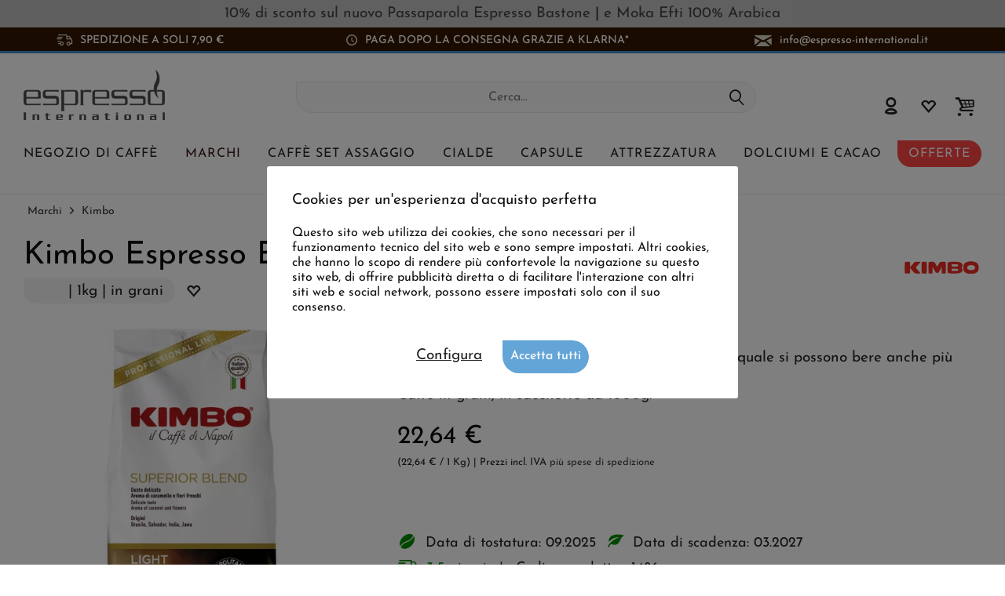

--- FILE ---
content_type: text/html; charset=UTF-8
request_url: https://www.espresso-international.it/kimbo-espresso-bar-superior-blend-1000-gr
body_size: 27831
content:
<!DOCTYPE html>
<html class="no-js cat_ loc_it_IT" lang="it-IT" itemscope="itemscope" itemtype="https://schema.org/WebPage">
<head>
<meta charset="utf-8"><script>window.dataLayer = window.dataLayer || [];</script><script>window.dataLayer.push({"ecommerce":{"detail":{"actionField":{"list":"Kimbo"},"products":[{"name":"Kimbo Espresso Bar Superior Blend","id":"1486","price":"22.64","brand":"Kimbo","category":"Kimbo","variant":""}]},"currencyCode":"EUR"},"google_tag_params":{"ecomm_pagetype":"product","ecomm_prodid":"1486"}});</script>
<script>
var googleTag = function(w,d,s,l,i){w[l]=w[l]||[];w[l].push({'gtm.start':new Date().getTime(),event:'gtm.js'});var f=d.getElementsByTagName(s)[0],j=d.createElement(s),dl=l!='dataLayer'?'&l='+l:'';j.async=true;j.src='https://www.googletagmanager.com/gtm.js?id='+i+dl+'';f.parentNode.insertBefore(j,f);};
</script>
<meta name="author" content="" />
<meta name="robots" content="index,follow
" />
<meta name="revisit-after" content="15 giorni" />
<meta name="keywords" content="di, Kimbo, Superior, caffè, è, Blend, miscela, le, convincere.
Il, ideale, ne, se, Così, l&amp;#039;ufficio., È, per, elegante, deve, il, gusto" />
<meta name="description" content="Kimbo Superior Blend ☕ Elegante✔ Morbido✔ Sette diversi tipi di caffè verde✔ 70% Arabica / 30% Robusta✔ Tostatura leggera✔ Ordinalo subito qui e stupisciti" />
<meta property="og:type" content="product" />
<meta property="og:site_name" content="Espresso International" />
<meta property="og:url" content="https://www.espresso-international.it/kimbo-espresso-bar-superior-blend-1000-gr" />
<meta property="og:title" content="Kimbo Espresso Bar Superior Blend" />
<meta property="og:description" content=" Kimbo Espresso Bar Superior Blend
Caffè in grani,in sacchetto da 1000g
Kimbo Superior Blend è tra le varietà di caffè espresso di Kimbo. Una miscela piacevolmente dolce e di prima classe, proveniente dall&#039;America centrale e..." />
<meta property="og:image" content="https://www.espresso-international.it/media/image/11/2f/66/kimbo-superior-blend-espresso.jpg" />
<meta name="twitter:card" content="product" />
<meta name="twitter:site" content="Espresso International" />
<meta name="twitter:title" content="Kimbo Espresso Bar Superior Blend" />
<meta name="twitter:description" content=" Kimbo Espresso Bar Superior Blend
Caffè in grani,in sacchetto da 1000g
Kimbo Superior Blend è tra le varietà di caffè espresso di Kimbo. Una miscela piacevolmente dolce e di prima classe, proveniente dall&#039;America centrale e..." />
<meta name="twitter:image" content="https://www.espresso-international.it/media/image/11/2f/66/kimbo-superior-blend-espresso.jpg" />
<meta property="product:brand" content="Kimbo" />
<meta property="product:price" content="22,64" />
<meta property="product:product_link" content="https://www.espresso-international.it/kimbo-espresso-bar-superior-blend-1000-gr" />
<meta itemprop="copyrightHolder" content="Espresso International" />
<meta itemprop="copyrightYear" content="2014" />
<meta itemprop="isFamilyFriendly" content="True" />
<meta itemprop="image" content="https://www.espresso-international.it/media/image/55/50/a3/Espresso-International-Logo-Orig.png" />
<meta name="viewport" content="width=device-width, initial-scale=1.0">
<meta name="mobile-web-app-capable" content="yes">
<meta name="apple-mobile-web-app-title" content="Espresso International">
<meta name="apple-mobile-web-app-capable" content="yes">
<meta name="apple-mobile-web-app-status-bar-style" content="default">
<link rel="alternate" hreflang="de" href="https://www.espresso-international.de/kimbo-kaffee-superiorblend" />
<link rel="alternate" hreflang="en" href="https://www.espresso-international.com/kimbo-coffee-superiorblend-whole-beans" />
<link rel="alternate" hreflang="en-GB" href="https://www.espresso-international.co.uk/kimbo-coffee-superiorblend-whole-beans" />
<link rel="alternate" hreflang="sv" href="https://www.espresso-international.se/kimbo-kaffe-superiorblend" />
<link rel="alternate" hreflang="it" href="https://www.espresso-international.it/kimbo-espresso-bar-superior-blend-1000-gr" />
<link rel="alternate" hreflang="es" href="https://www.espresso-international.es/kimbo-cafe-espresso-superior-blend" />
<link rel="alternate" hreflang="fr" href="https://www.espresso-international.fr/cafe-kimbo-superiorblend" />
<link rel="alternate" hreflang="de-AT" href="https://www.espresso-international.at/kimbo-kaffee-superiorblend" />
<link rel="alternate" hreflang="en-US" href="https://www.espresso-international.us/kimbo-coffee-superiorblend-whole-beans" />
<link rel="apple-touch-icon-precomposed" href="https://www.espresso-international.it/media/image/e6/4c/84/apple-touch-icon.png">
<link rel="shortcut icon" href="https://www.espresso-international.it/media/image/e6/4c/84/apple-touch-icon.png">
<meta name="msapplication-navbutton-color" content="#232323" />
<meta name="application-name" content="Espresso International" />
<meta name="msapplication-starturl" content="https://www.espresso-international.it/" />
<meta name="msapplication-window" content="width=1024;height=768" />
<meta name="msapplication-TileImage" content="https://www.espresso-international.it/media/image/e6/4c/84/apple-touch-icon.png">
<meta name="msapplication-TileColor" content="#232323">
<meta name="theme-color" content="#232323" />
<link rel="canonical" href="https://www.espresso-international.it/kimbo-espresso-bar-superior-blend-1000-gr" />
<title itemprop="name">Kimbo Espresso Bar Superior Blend » Perfetto per l'ufficio</title>
<link href="/web/cache/1765533690_6f9fb23ed9ac2ee99dd823e40317597a.css" media="all" rel="stylesheet" type="text/css" />
<style>img.lazy,img.lazyloading {background: url("[data-uri]") no-repeat 50% 50%;background-size: 20%;}</style>
</head>
<body class="is--ctl-detail is--act-index tcinntheme themeware-clean layout-fullwidth-boxed gwfont1 gwfont2 headtyp-3 header-3 no-sticky cleanbase-1" ><!-- WbmTagManager (noscript) -->
<noscript><iframe src="https://www.googletagmanager.com/ns.html?id=GTM-54B9SL39"
            height="0" width="0" style="display:none;visibility:hidden"></iframe></noscript>
<!-- End WbmTagManager (noscript) -->
<div class="page-wrap">
<div              style="width: 100%;
background-color: #C0C0C0;                        padding: 8px 10px;
">
<div style="text-align: center;" bis_size="{&quot;x&quot;:3,&quot;y&quot;:3,&quot;w&quot;:1005,&quot;h&quot;:14,&quot;abs_x&quot;:665,&quot;abs_y&quot;:866}"><a href="https://www.espresso-international.it/passaparola-espresso-bastone-1000g" bis_size="{&quot;x&quot;:288,&quot;y&quot;:3,&quot;w&quot;:238,&quot;h&quot;:14,&quot;abs_x&quot;:950,&quot;abs_y&quot;:866}">10% di sconto sul nuovo Passaparola Espresso Bastone</a> | <a href="https://www.espresso-international.it/moka-efti-100-arabica-1000-gr" bis_size="{&quot;x&quot;:533,&quot;y&quot;:3,&quot;w&quot;:189,&quot;h&quot;:14,&quot;abs_x&quot;:1195,&quot;abs_y&quot;:866}">e Moka Efti 100% Arabica </a></div>
</div>
<noscript class="noscript-main">
<div class="alert is--warning">
<div class="alert--icon">
<i class="icon--element icon--warning"></i>
</div>
<div class="alert--content">
Per essere in grado di utilizzare Espresso&#x20;International in tutte le sue funzioni, ti consigliamo di attivare Javascript nel tuo browser.
</div>
</div>
</noscript>
<header class="header-main mobil-usp">
<div class="topbar--features">
<div>
<div class="feature-1 b767 b1023 b1259"><i class="icon-esi-truck"></i><span>Spedizione a soli 7,90 €</span></div>
<div class="feature-2 b1023 b1259"><i class="icon-esi-clock"></i><span>Paga dopo la consegna grazie a Klarna*</span></div>
<div class="feature-3 b280 b478 b767 b1023 b1259"><i class="icon--mail"></i><span><a href="mailto:info@espresso-international.it" class="footer--mail-link icon_round_small" style="text-transform:lowercase">info@espresso-international.it</a></span></div>
</div>
</div>
<div class="topbar top-bar no-link-text">
<div class="top-bar--navigation" role="menubar">

    



    

</div>
<div class="header-container">
<div class="header-logo-and-suche">
<div class="logo hover-typ-1" role="banner">
<a class="logo--link" href="https://www.espresso-international.it/" title="Espresso International - Vai alla Pagina iniziale">
<picture>
<source srcset="https://www.espresso-international.it/media/image/55/50/a3/Espresso-International-Logo-Orig.png" media="(min-width: 78.75em)">
<source srcset="https://www.espresso-international.it/media/image/55/50/a3/Espresso-International-Logo-Orig.png" media="(min-width: 64em)">
<source srcset="https://www.espresso-international.it/media/image/55/50/a3/Espresso-International-Logo-Orig.png" media="(min-width: 48em)">
<img srcset="https://www.espresso-international.it/media/image/55/50/a3/Espresso-International-Logo-Orig.png" alt="Espresso International - Vai alla Pagina iniziale" title="Espresso International - Vai alla Pagina iniziale"/>
</picture>
</a>
</div>
</div>
<div id="header--searchform" data-search="true" aria-haspopup="true">
<form action="/search" method="get" class="main-search--form">
<input type="search" name="sSearch" class="main-search--field" autocomplete="off" autocapitalize="off" placeholder="Cerca..." maxlength="30" />
<button type="submit" class="main-search--button">
<i class="icon--search"></i>
<span class="main-search--text"></span>
</button>
<div class="form--ajax-loader">&nbsp;</div>
</form>
<div class="main-search--results"></div>
</div>
<div class="notepad-and-cart top-bar--navigation">





	<div class="navigation--entry entry--cart" role="menuitem">
		<a class="is--icon-left cart--link titletooltip" href="https://www.espresso-international.it/checkout/cart" title="Carrello d&#039;acquisto">
			<i class="icon--basket"></i>
			<span class="cart--display">
									Carrello d'acquisto
							</span>
            
            <span class="badge is--minimal cart--quantity is--hidden">0</span>
            
					</a>
		<div class="ajax-loader">&nbsp;</div>
	</div>





            <div class="navigation--entry entry--notepad" role="menuitem">
            <a href="https://www.espresso-international.it/note" title="Lista dei preferiti">
                <i class="icon--heart"></i>
                                <span class="notepad--name">
                    Lista dei preferiti
                </span>
            </a>
        </div>
    



				
			<div id="useraccountmenu" title="Conto cliente" class="navigation--entry account-dropdown has--drop-down" role="menuitem" data-offcanvas="true" data-offcanvasselector=".account-dropdown-container">
				<span class="account--display">
					<i class="icon--account"></i> <span class="name--account">Il mio account</span>
				</span>
				<div class="account-dropdown-container">
				 	<div class="entry--close-off-canvas">
						<a href="#close-account-menu" class="account--close-off-canvas" title="Chiudi menu">
							Chiudi menu <i class="icon--arrow-right"></i>
						</a>
					</div>
					<span>Conto cliente</span>
					<a href="https://www.espresso-international.it/account" title="Il mio account" class="anmelden--button btn is--primary service--link">Accedi</a>
					<div class="registrieren-container">o <a href="https://www.espresso-international.it/account" title="Il mio account" class="service--link">registrati</a></div>
					<div class="infotext-container">Dopo aver effettuato il login, qui potrai accedere alla tua area cliente.</div>
				</div>
			</div>

			



</div>
<div class="navigation--entry entry--menu-left" role="menuitem">
<a class="entry--link entry--trigger is--icon-left" href="#offcanvas--left" data-offcanvas="true" data-offCanvasSelector=".sidebar-main">
<i class="icon--menu"></i> <span class="menu--name">Menu</span>
</a>
</div>
<div class="container--ajax-cart off-canvas-90" data-collapse-cart="true"></div>
</div>
</div>
<div class="headbar">
<nav class="navigation-main hide-kategorie-button hover-typ-1 font-family-sekundary" data-tc-menu-headline="false" data-tc-menu-text="false">
<div data-menu-scroller="true" data-listSelector=".navigation--list.container" data-viewPortSelector=".navigation--list-wrapper" data-stickyMenu="true" data-stickyMenuTablet="0" data-stickyMenuPhone="0" data-stickyMenuPosition="400" data-stickyMenuDuration="300" >
<div class="navigation--list-wrapper">
<ul class="navigation--list container" role="menubar" itemscope="itemscope" itemtype="https://schema.org/SiteNavigationElement">
<li id="category-5" class="navigation--entry" role="menuitem">
<a class="navigation--link" href="https://www.espresso-international.it/caffe-online" title="Negozio di caffè " aria-label="Negozio di caffè " itemprop="url">
<span itemprop="name">Negozio di caffè </span>
</a>
</li>
<li id="category-6" class="navigation--entry is--active" role="menuitem">
<a class="navigation--link is--active" href="https://www.espresso-international.it/marchi-di-caffe" title="Marchi" aria-label="Marchi" itemprop="url">
<span itemprop="name">Marchi</span>
</a>
</li>
<li id="category-252" class="navigation--entry" role="menuitem">
<a class="navigation--link" href="https://www.espresso-international.it/caffe-set-assaggio" title="Caffè Set assaggio" aria-label="Caffè Set assaggio" itemprop="url">
<span itemprop="name">Caffè Set assaggio</span>
</a>
</li>
<li id="category-21" class="navigation--entry" role="menuitem">
<a class="navigation--link" href="https://www.espresso-international.it/cialde-ese" title="Cialde" aria-label="Cialde" itemprop="url">
<span itemprop="name">Cialde</span>
</a>
</li>
<li id="category-14" class="navigation--entry" role="menuitem">
<a class="navigation--link" href="https://www.espresso-international.it/capsule" title="Capsule" aria-label="Capsule" itemprop="url">
<span itemprop="name">Capsule</span>
</a>
</li>
<li id="category-16" class="navigation--entry" role="menuitem">
<a class="navigation--link" href="https://www.espresso-international.it/attrezzatura" title="Attrezzatura" aria-label="Attrezzatura" itemprop="url">
<span itemprop="name">Attrezzatura</span>
</a>
</li>
<li id="category-7" class="navigation--entry" role="menuitem">
<a class="navigation--link" href="https://www.espresso-international.it/dolciumi" title="Dolciumi e cacao" aria-label="Dolciumi e cacao" itemprop="url">
<span itemprop="name">Dolciumi e cacao</span>
</a>
</li>
<li id="category-3516" class="navigation--entry" role="menuitem">
<a class="navigation--link" href="https://www.espresso-international.it/offerte-caffe" title="Offerte" aria-label="Offerte" itemprop="url">
<span itemprop="name">Offerte</span>
</a>
</li>
</ul>
</div>
<div class="advanced-menu" data-advanced-menu="true" data-hoverDelay="300">
<div class="menu--container parentcat-5">
<div class="button-container">
<a href="https://www.espresso-international.it/caffe-online" class="button--category" aria-label="Alla categoria Negozio di caffè " title="Alla categoria Negozio di caffè ">
<i class="icon--arrow-right"></i>
Alla categoria Negozio di caffè
</a>
<span class="button--close">
<i class="icon--cross"></i>
</span>
</div>
<div class="content--wrapper has--content">
<ul class="menu--list menu--level-0 columns--5" style="width: 100%;">
<li class="menu--list-item item--level-0 " style="width: 100%">
<a href="https://www.espresso-international.it/caffe-fresco" class="menu--list-item-link" aria-label="&lt;i class=&#039;icon--leaf&#039;&gt;&lt;/i&gt; Appena arrivato fresco" title="&lt;i class=&#039;icon--leaf&#039;&gt;&lt;/i&gt; Appena arrivato fresco"><i class='icon--leaf'></i> Appena arrivato fresco</a>
</li>
<li class="menu--list-item item--level-0 " style="width: 100%">
<a href="https://www.espresso-international.it/i-piu-venduti" class="menu--list-item-link" aria-label="I più venduti" title="I più venduti">I più venduti</a>
</li>
<li class="menu--list-item item--level-0 " style="width: 100%">
<a href="https://www.espresso-international.it/nuovi-arrivi" class="menu--list-item-link" aria-label="Nuovi arrivi" title="Nuovi arrivi">Nuovi arrivi</a>
</li>
<li class="menu--list-item item--level-0 " style="width: 100%">
<a href="https://www.espresso-international.it/buono-e-conveniente" class="menu--list-item-link" aria-label="Buono e conveniente" title="Buono e conveniente">Buono e conveniente</a>
</li>
<li class="menu--list-item item--level-0 " style="width: 100%">
<a href="https://www.espresso-international.it/pacchetti-offerta-caffe" class="menu--list-item-link" aria-label="Pacchetti offerta" title="Pacchetti offerta">Pacchetti offerta</a>
</li>
<li class="menu--list-item item--level-0 " style="width: 100%">
<a href="https://www.espresso-international.it/caffe-bassa-acidita" class="menu--list-item-link" aria-label="Poco acido" title="Poco acido">Poco acido</a>
</li>
<li class="menu--list-item item--level-0 " style="width: 100%">
<a href="https://www.espresso-international.it/espresso-caffe" class="menu--list-item-link" aria-label="Espresso &amp; caffè" title="Espresso &amp; caffè">Espresso & caffè</a>
<ul class="menu--list menu--level-1 columns--5">
<li class="menu--list-item item--level-1 ">
<a href="https://www.espresso-international.it/caffe-in-grani" class="menu--list-item-link" aria-label="Caffè in grani" title="Caffè in grani">Caffè in grani</a>
</li>
<li class="menu--list-item item--level-1 ">
<a href="https://www.espresso-international.it/caffe-macinato" class="menu--list-item-link" aria-label="Caffè macinato »" title="Caffè macinato »">Caffè macinato »</a>
</li>
</ul>
</li>
<li class="menu--list-item item--level-0 " style="width: 100%">
<a href="https://www.espresso-international.it/caffe-biologico" class="menu--list-item-link" aria-label="Caffè biologico" title="Caffè biologico">Caffè biologico</a>
</li>
<li class="menu--list-item item--level-0 " style="width: 100%">
<a href="https://www.espresso-international.it/caffe-equo-solidale" class="menu--list-item-link" aria-label="Fairtrade " title="Fairtrade ">Fairtrade </a>
</li>
<li class="menu--list-item item--level-0 " style="width: 100%">
<a href="https://www.espresso-international.it/fair-trade-coffee" class="menu--list-item-link" aria-label="Direct Trade" title="Direct Trade">Direct Trade</a>
</li>
<li class="menu--list-item item--level-0 " style="width: 100%">
<a href="https://www.espresso-international.it/sostenibilita" class="menu--list-item-link" aria-label="Sostenibilità »" title="Sostenibilità »">Sostenibilità »</a>
<ul class="menu--list menu--level-1 columns--5">
</ul>
</li>
<li class="menu--list-item item--level-0 " style="width: 100%">
<a href="https://www.espresso-international.it/espresso-italiano" class="menu--list-item-link" aria-label="Espresso Italiano" title="Espresso Italiano">Espresso Italiano</a>
</li>
<li class="menu--list-item item--level-0 " style="width: 100%">
<a href="https://www.espresso-international.it/miglior-caffe-in-grani" class="menu--list-item-link" aria-label="I più apprezzati" title="I più apprezzati">I più apprezzati</a>
</li>
<li class="menu--list-item item--level-0 " style="width: 100%">
<a href="https://www.espresso-international.it/medagliati" class="menu--list-item-link" aria-label="Medaglie d&#039;oro" title="Medaglie d&#039;oro">Medaglie d'oro</a>
</li>
<li class="menu--list-item item--level-0 " style="width: 100%">
<a href="https://www.espresso-international.it/caffe-senza-caffeina" class="menu--list-item-link" aria-label="Caffè decaffeinato" title="Caffè decaffeinato">Caffè decaffeinato</a>
</li>
<li class="menu--list-item item--level-0 " style="width: 100%">
<a href="https://www.espresso-international.it/caffe-in-grani-per-macchine-automatiche" class="menu--list-item-link" aria-label="Caffè per macchine automatiche" title="Caffè per macchine automatiche">Caffè per macchine automatiche</a>
</li>
<li class="menu--list-item item--level-0 " style="width: 100%">
<a href="https://www.espresso-international.it/caffe-migliore-al-mondo" class="menu--list-item-link" aria-label="Esclusivo" title="Esclusivo">Esclusivo</a>
<ul class="menu--list menu--level-1 columns--5">
<li class="menu--list-item item--level-1 ">
<a href="https://www.espresso-international.it/caffe-speciale" class="menu--list-item-link" aria-label="Miscele speciali selezionate" title="Miscele speciali selezionate">Miscele speciali selezionate</a>
</li>
<li class="menu--list-item item--level-1 ">
<a href="https://www.espresso-international.it/caffe-speciali" class="menu--list-item-link" aria-label="Specialità" title="Specialità">Specialità</a>
</li>
<li class="menu--list-item item--level-1 ">
<a href="https://www.espresso-international.it/blue-mountain" class="menu--list-item-link" aria-label="Blue Mountain" title="Blue Mountain">Blue Mountain</a>
</li>
</ul>
</li>
<li class="menu--list-item item--level-0 " style="width: 100%">
<a href="https://www.espresso-international.it/preparazione-caffe" class="menu--list-item-link" aria-label="Metodi di preparazione" title="Metodi di preparazione">Metodi di preparazione</a>
<ul class="menu--list menu--level-1 columns--5">
<li class="menu--list-item item--level-1 ">
<a href="https://www.espresso-international.it/caffe-per-macchina-espresso" class="menu--list-item-link" aria-label="Macchina espresso" title="Macchina espresso">Macchina espresso</a>
</li>
<li class="menu--list-item item--level-1 ">
<a href="https://www.espresso-international.it/caffe-moka" class="menu--list-item-link" aria-label="Moka / Caffettiera" title="Moka / Caffettiera">Moka / Caffettiera</a>
</li>
<li class="menu--list-item item--level-1 ">
<a href="https://www.espresso-international.it/french-press-caffe" class="menu--list-item-link" aria-label="French Press" title="French Press">French Press</a>
</li>
<li class="menu--list-item item--level-1 ">
<a href="https://www.espresso-international.it/caffe-filtro" class="menu--list-item-link" aria-label="Caffè filtro" title="Caffè filtro">Caffè filtro</a>
</li>
<li class="menu--list-item item--level-1 ">
<a href="https://www.espresso-international.it/macchina-caffe-capsule" class="menu--list-item-link" aria-label="Macchina caffè capsule" title="Macchina caffè capsule">Macchina caffè capsule</a>
</li>
<li class="menu--list-item item--level-1 ">
<a href="https://www.espresso-international.it/macchina-caffe-cialde" class="menu--list-item-link" aria-label="Macchina caffè cialde" title="Macchina caffè cialde">Macchina caffè cialde</a>
</li>
<li class="menu--list-item item--level-1 ">
<a href="https://www.espresso-international.it/miglior-caffe-in-grani-per-macchine-automatiche" class="menu--list-item-link" aria-label="Macchina automatica" title="Macchina automatica">Macchina automatica</a>
</li>
</ul>
</li>
<li class="menu--list-item item--level-0 " style="width: 100%">
<a href="https://www.espresso-international.it/arabica-e-robusta" class="menu--list-item-link" aria-label="Arabica / Robusta" title="Arabica / Robusta">Arabica / Robusta</a>
<ul class="menu--list menu--level-1 columns--5">
<li class="menu--list-item item--level-1 ">
<a href="https://www.espresso-international.it/caffe-arabica" class="menu--list-item-link" aria-label="100% Arabica" title="100% Arabica">100% Arabica</a>
</li>
<li class="menu--list-item item--level-1 ">
<a href="https://www.espresso-international.it/caffe-robusta" class="menu--list-item-link" aria-label="100% Robusta" title="100% Robusta">100% Robusta</a>
</li>
</ul>
</li>
<li class="menu--list-item item--level-0 " style="width: 100%">
<a href="https://www.espresso-international.it/caffe-monorigine" class="menu--list-item-link" aria-label="Caffè monorigine" title="Caffè monorigine">Caffè monorigine</a>
</li>
<li class="menu--list-item item--level-0 " style="width: 100%">
<a href="https://www.espresso-international.it/gusto-caffe" class="menu--list-item-link" aria-label="Intensità" title="Intensità">Intensità</a>
<ul class="menu--list menu--level-1 columns--5">
<li class="menu--list-item item--level-1 ">
<a href="https://www.espresso-international.it/caffe-leggero" class="menu--list-item-link" aria-label="Delicato" title="Delicato">Delicato</a>
</li>
<li class="menu--list-item item--level-1 ">
<a href="https://www.espresso-international.it/caffe-intenso" class="menu--list-item-link" aria-label="Intenso" title="Intenso">Intenso</a>
</li>
<li class="menu--list-item item--level-1 ">
<a href="https://www.espresso-international.it/caffe-bilanciato" class="menu--list-item-link" aria-label="Bilanciato" title="Bilanciato">Bilanciato</a>
</li>
</ul>
</li>
<li class="menu--list-item item--level-0 " style="width: 100%">
<a href="https://www.espresso-international.it/tostatura-caffe" class="menu--list-item-link" aria-label="Dark roasted coffee" title="Dark roasted coffee">Dark roasted coffee</a>
</li>
<li class="menu--list-item item--level-0 " style="width: 100%">
<a href="https://www.espresso-international.it/contenuto-caffeina-caffe" class="menu--list-item-link" aria-label="Contenuto di caffeina »" title="Contenuto di caffeina »">Contenuto di caffeina »</a>
<ul class="menu--list menu--level-1 columns--5">
</ul>
</li>
<li class="menu--list-item item--level-0 " style="width: 100%">
<a href="https://www.espresso-international.it/aromi-caffe" class="menu--list-item-link" aria-label="Aromi »" title="Aromi »">Aromi »</a>
<ul class="menu--list menu--level-1 columns--5">
</ul>
</li>
<li class="menu--list-item item--level-0 " style="width: 100%">
<a href="https://www.espresso-international.it/caffe-napoli" class="menu--list-item-link" aria-label="Caffè napoletano" title="Caffè napoletano">Caffè napoletano</a>
</li>
<li class="menu--list-item item--level-0 " style="width: 100%">
<a href="https://www.espresso-international.it/torrefazione-caffe" class="menu--list-item-link" aria-label="Torrefazioni da »" title="Torrefazioni da »">Torrefazioni da »</a>
<ul class="menu--list menu--level-1 columns--5">
</ul>
</li>
<li class="menu--list-item item--level-0 " style="width: 100%">
<a href="https://www.espresso-international.it/idee-regalo" class="menu--list-item-link" aria-label="Idee regalo / Buoni" title="Idee regalo / Buoni">Idee regalo / Buoni</a>
<ul class="menu--list menu--level-1 columns--5">
<li class="menu--list-item item--level-1 ">
<a href="https://www.espresso-international.it/regali-originali" class="menu--list-item-link" aria-label="Idee regalo" title="Idee regalo">Idee regalo</a>
</li>
<li class="menu--list-item item--level-1 ">
<a href="https://www.espresso-international.it/buoni-regalo" class="menu--list-item-link" aria-label="Buoni regalo" title="Buoni regalo">Buoni regalo</a>
</li>
</ul>
</li>
<li class="menu--list-item item--level-0 " style="width: 100%">
<a href="https://www.espresso-international.it/caffe-perfetto" class="menu--list-item-link" aria-label="Caffè perfetto" title="Caffè perfetto">Caffè perfetto</a>
</li>
<li class="menu--list-item item--level-0 " style="width: 100%">
<a href="https://www.espresso-international.it/isola-del-tesoro" class="menu--list-item-link" aria-label="Isola del tesoro" title="Isola del tesoro">Isola del tesoro</a>
</li>
<li class="menu--list-item item--level-0 " style="width: 100%">
<a href="https://www.espresso-international.it/caffe-all-ingrosso" class="menu--list-item-link" aria-label="Caffè all&#039;ingrosso" title="Caffè all&#039;ingrosso">Caffè all'ingrosso</a>
</li>
</ul>
</div>
</div>
<div class="menu--container parentcat-6">
<div class="button-container">
<a href="https://www.espresso-international.it/marchi-di-caffe" class="button--category" aria-label="Alla categoria Marchi" title="Alla categoria Marchi">
<i class="icon--arrow-right"></i>
Alla categoria Marchi
</a>
<span class="button--close">
<i class="icon--cross"></i>
</span>
</div>
<div class="content--wrapper has--content">
<ul class="menu--list menu--level-0 columns--5" style="width: 100%;">
<li class="menu--list-item item--level-0 " style="width: 100%">
<a href="https://www.espresso-international.it/2004-duemilaquattro" class="menu--list-item-link" aria-label="2004 Duemilaquattro" title="2004 Duemilaquattro">2004 Duemilaquattro</a>
</li>
<li class="menu--list-item item--level-0 " style="width: 100%">
<a href="https://www.espresso-international.it/alps-coffee" class="menu--list-item-link" aria-label="Alps Coffee" title="Alps Coffee">Alps Coffee</a>
</li>
<li class="menu--list-item item--level-0 " style="width: 100%">
<a href="https://www.espresso-international.it/alunni" class="menu--list-item-link" aria-label="Alunni" title="Alunni">Alunni</a>
</li>
<li class="menu--list-item item--level-0 " style="width: 100%">
<a href="https://www.espresso-international.it/andraschko-torrefazione-berlino" class="menu--list-item-link" aria-label="Andraschko" title="Andraschko">Andraschko</a>
</li>
<li class="menu--list-item item--level-0 " style="width: 100%">
<a href="https://www.espresso-international.it/arabicaffe" class="menu--list-item-link" aria-label="Arabicaffe" title="Arabicaffe">Arabicaffe</a>
</li>
<li class="menu--list-item item--level-0 " style="width: 100%">
<a href="https://www.espresso-international.it/ardente-caffe" class="menu--list-item-link" aria-label="Ardente Caffè" title="Ardente Caffè">Ardente Caffè</a>
</li>
<li class="menu--list-item item--level-0 " style="width: 100%">
<a href="https://www.espresso-international.it/arditi-caffe" class="menu--list-item-link" aria-label="Arditi" title="Arditi">Arditi</a>
</li>
<li class="menu--list-item item--level-0 " style="width: 100%">
<a href="https://www.espresso-international.it/caffe-barbaro" class="menu--list-item-link" aria-label="Barbaro Caffè" title="Barbaro Caffè">Barbaro Caffè</a>
</li>
<li class="menu--list-item item--level-0 " style="width: 100%">
<a href="https://www.espresso-international.it/barbera-caffe" class="menu--list-item-link" aria-label="Barbera" title="Barbera">Barbera</a>
</li>
<li class="menu--list-item item--level-0 " style="width: 100%">
<a href="https://www.espresso-international.it/brao-caffe" class="menu--list-item-link" aria-label="Brao Caffè" title="Brao Caffè">Brao Caffè</a>
</li>
<li class="menu--list-item item--level-0 " style="width: 100%">
<a href="https://www.espresso-international.it/caffe-borbone" class="menu--list-item-link" aria-label="Caffè Borbone" title="Caffè Borbone">Caffè Borbone</a>
</li>
<li class="menu--list-item item--level-0 " style="width: 100%">
<a href="https://www.espresso-international.it/caffe-new-york" class="menu--list-item-link" aria-label="Caffè New York" title="Caffè New York">Caffè New York</a>
</li>
<li class="menu--list-item item--level-0 " style="width: 100%">
<a href="https://www.espresso-international.it/caffe-cannizzaro" class="menu--list-item-link" aria-label="Cannizzaro Caffé" title="Cannizzaro Caffé">Cannizzaro Caffé</a>
</li>
<li class="menu--list-item item--level-0 " style="width: 100%">
<a href="https://www.espresso-international.it/carroux-caffee" class="menu--list-item-link" aria-label="Carroux Caffee" title="Carroux Caffee">Carroux Caffee</a>
</li>
<li class="menu--list-item item--level-0 " style="width: 100%">
<a href="https://www.espresso-international.it/caffe-cortese" class="menu--list-item-link" aria-label="Caffè Cortese" title="Caffè Cortese">Caffè Cortese</a>
</li>
<li class="menu--list-item item--level-0 " style="width: 100%">
<a href="https://www.espresso-international.it/danesi-caffe" class="menu--list-item-link" aria-label="Danesi" title="Danesi">Danesi</a>
</li>
<li class="menu--list-item item--level-0 " style="width: 100%">
<a href="https://www.espresso-international.it/dersut-caffe" class="menu--list-item-link" aria-label="Dersut" title="Dersut">Dersut</a>
</li>
<li class="menu--list-item item--level-0 " style="width: 100%">
<a href="https://www.espresso-international.it/di-giampaolo-caffe" class="menu--list-item-link" aria-label="Di Giampaolo Caffè" title="Di Giampaolo Caffè">Di Giampaolo Caffè</a>
</li>
<li class="menu--list-item item--level-0 " style="width: 100%">
<a href="https://www.espresso-international.it/caffe-diemme" class="menu--list-item-link" aria-label="Diemme" title="Diemme">Diemme</a>
</li>
<li class="menu--list-item item--level-0 " style="width: 100%">
<a href="https://www.espresso-international.it/gepa-caffe" class="menu--list-item-link" aria-label="GEPA" title="GEPA">GEPA</a>
</li>
<li class="menu--list-item item--level-0 " style="width: 100%">
<a href="https://www.espresso-international.it/golden-brasil-coffee" class="menu--list-item-link" aria-label="Golden Brasil Coffee" title="Golden Brasil Coffee">Golden Brasil Coffee</a>
</li>
<li class="menu--list-item item--level-0 " style="width: 100%">
<a href="https://www.espresso-international.it/caffe-hardy" class="menu--list-item-link" aria-label="HARDY" title="HARDY">HARDY</a>
</li>
<li class="menu--list-item item--level-0 " style="width: 100%">
<a href="https://www.espresso-international.it/hausbrandt" class="menu--list-item-link" aria-label="Hausbrandt" title="Hausbrandt">Hausbrandt</a>
</li>
<li class="menu--list-item item--level-0 " style="width: 100%">
<a href="https://www.espresso-international.it/illy" class="menu--list-item-link" aria-label="Illy" title="Illy">Illy</a>
</li>
<li class="menu--list-item item--level-0 " style="width: 100%">
<a href="https://www.espresso-international.it/caffe-kenon" class="menu--list-item-link" aria-label="Kenon Caffè" title="Kenon Caffè">Kenon Caffè</a>
</li>
<li class="menu--list-item item--level-0 " style="width: 100%">
<a href="https://www.espresso-international.it/kimbo" class="menu--list-item-link" aria-label="Kimbo" title="Kimbo">Kimbo</a>
</li>
<li class="menu--list-item item--level-0 " style="width: 100%">
<a href="https://www.espresso-international.it/la-genovese-caffe" class="menu--list-item-link" aria-label="La Genovese" title="La Genovese">La Genovese</a>
</li>
<li class="menu--list-item item--level-0 " style="width: 100%">
<a href="https://www.espresso-international.it/la-tazza-d-oro" class="menu--list-item-link" aria-label="La Tazza d&#039;oro" title="La Tazza d&#039;oro">La Tazza d'oro</a>
</li>
<li class="menu--list-item item--level-0 " style="width: 100%">
<a href="https://www.espresso-international.it/lavazza" class="menu--list-item-link" aria-label="Lavazza" title="Lavazza">Lavazza</a>
</li>
<li class="menu--list-item item--level-0 " style="width: 100%">
<a href="https://www.espresso-international.it/lollo-caffe" class="menu--list-item-link" aria-label="Lollo Caffè" title="Lollo Caffè">Lollo Caffè</a>
</li>
<li class="menu--list-item item--level-0 " style="width: 100%">
<a href="https://www.espresso-international.it/lucaffe" class="menu--list-item-link" aria-label="Lucaffé" title="Lucaffé">Lucaffé</a>
</li>
<li class="menu--list-item item--level-0 " style="width: 100%">
<a href="https://www.espresso-international.it/manaresi-caffe" class="menu--list-item-link" aria-label="Manaresi" title="Manaresi">Manaresi</a>
</li>
<li class="menu--list-item item--level-0 " style="width: 100%">
<a href="https://www.espresso-international.it/mariasole-caffe" class="menu--list-item-link" aria-label="Maria Sole" title="Maria Sole">Maria Sole</a>
</li>
<li class="menu--list-item item--level-0 " style="width: 100%">
<a href="https://www.espresso-international.it/caffe-martella" class="menu--list-item-link" aria-label="Martella" title="Martella">Martella</a>
</li>
<li class="menu--list-item item--level-0 " style="width: 100%">
<a href="https://www.espresso-international.it/marziali-caffe" class="menu--list-item-link" aria-label="Marziali Caffè" title="Marziali Caffè">Marziali Caffè</a>
</li>
<li class="menu--list-item item--level-0 " style="width: 100%">
<a href="https://www.espresso-international.it/caffe-mauro" class="menu--list-item-link" aria-label="Mauro Caffè" title="Mauro Caffè">Mauro Caffè</a>
</li>
<li class="menu--list-item item--level-0 " style="width: 100%">
<a href="https://www.espresso-international.it/julius-meinl" class="menu--list-item-link" aria-label="Meinl" title="Meinl">Meinl</a>
</li>
<li class="menu--list-item item--level-0 " style="width: 100%">
<a href="https://www.espresso-international.it/mocambo" class="menu--list-item-link" aria-label="Mocambo" title="Mocambo">Mocambo</a>
</li>
<li class="menu--list-item item--level-0 " style="width: 100%">
<a href="https://www.espresso-international.it/moka-efti" class="menu--list-item-link" aria-label="Moka Efti" title="Moka Efti">Moka Efti</a>
</li>
<li class="menu--list-item item--level-0 " style="width: 100%">
<a href="https://www.espresso-international.it/mokaffe" class="menu--list-item-link" aria-label="Mokaffé" title="Mokaffé">Mokaffé</a>
</li>
<li class="menu--list-item item--level-0 " style="width: 100%">
<a href="https://www.espresso-international.it/mokaflor-caffe" class="menu--list-item-link" aria-label="Mokaflor" title="Mokaflor">Mokaflor</a>
</li>
<li class="menu--list-item item--level-0 " style="width: 100%">
<a href="https://www.espresso-international.it/mokamo" class="menu--list-item-link" aria-label="mokaMO" title="mokaMO">mokaMO</a>
</li>
<li class="menu--list-item item--level-0 " style="width: 100%">
<a href="https://www.espresso-international.it/mondi-caffe" class="menu--list-item-link" aria-label="Mondicaffè" title="Mondicaffè">Mondicaffè</a>
</li>
<li class="menu--list-item item--level-0 " style="width: 100%">
<a href="https://www.espresso-international.it/mrs-rose-caffe" class="menu--list-item-link" aria-label="Mrs. Rose" title="Mrs. Rose">Mrs. Rose</a>
</li>
<li class="menu--list-item item--level-0 " style="width: 100%">
<a href="https://www.espresso-international.it/musetti-caffe" class="menu--list-item-link" aria-label="Musetti Caffè" title="Musetti Caffè">Musetti Caffè</a>
</li>
<li class="menu--list-item item--level-0 " style="width: 100%">
<a href="https://www.espresso-international.it/caffe-nannini" class="menu--list-item-link" aria-label="Nannini Caffè" title="Nannini Caffè">Nannini Caffè</a>
</li>
<li class="menu--list-item item--level-0 " style="width: 100%">
<a href="https://www.espresso-international.it/nurri-caffe" class="menu--list-item-link" aria-label="Nurri Caffè" title="Nurri Caffè">Nurri Caffè</a>
</li>
<li class="menu--list-item item--level-0 " style="width: 100%">
<a href="https://www.espresso-international.it/oro-caffe" class="menu--list-item-link" aria-label="Oro Caffè" title="Oro Caffè">Oro Caffè</a>
</li>
<li class="menu--list-item item--level-0 " style="width: 100%">
<a href="https://www.espresso-international.it/caffe-passalacqua" class="menu--list-item-link" aria-label="Passalacqua Caffè" title="Passalacqua Caffè">Passalacqua Caffè</a>
</li>
<li class="menu--list-item item--level-0 " style="width: 100%">
<a href="https://www.espresso-international.it/passaparola-caffe" class="menu--list-item-link" aria-label="Passaparola Caffè" title="Passaparola Caffè">Passaparola Caffè</a>
</li>
<li class="menu--list-item item--level-0 " style="width: 100%">
<a href="https://www.espresso-international.it/pellini-caffe" class="menu--list-item-link" aria-label="Pellini Caffè" title="Pellini Caffè">Pellini Caffè</a>
</li>
<li class="menu--list-item item--level-0 " style="width: 100%">
<a href="https://www.espresso-international.it/caffe-pezzullo" class="menu--list-item-link" aria-label="Pezzullo" title="Pezzullo">Pezzullo</a>
</li>
<li class="menu--list-item item--level-0 " style="width: 100%">
<a href="https://www.espresso-international.it/caffe-quarta" class="menu--list-item-link" aria-label="Quarta Caffè" title="Quarta Caffè">Quarta Caffè</a>
</li>
<li class="menu--list-item item--level-0 " style="width: 100%">
<a href="https://www.espresso-international.it/salimbene" class="menu--list-item-link" aria-label="Salimbene" title="Salimbene">Salimbene</a>
</li>
<li class="menu--list-item item--level-0 " style="width: 100%">
<a href="https://www.espresso-international.it/sant-eustachio-il-caffe" class="menu--list-item-link" aria-label="Sant&#039;Eustachio" title="Sant&#039;Eustachio">Sant'Eustachio</a>
</li>
<li class="menu--list-item item--level-0 " style="width: 100%">
<a href="https://www.espresso-international.it/solino-caffe" class="menu--list-item-link" aria-label="Solino" title="Solino">Solino</a>
</li>
<li class="menu--list-item item--level-0 " style="width: 100%">
<a href="https://www.espresso-international.it/speicherstadt-caffe" class="menu--list-item-link" aria-label="Speicherstadt" title="Speicherstadt">Speicherstadt</a>
</li>
<li class="menu--list-item item--level-0 " style="width: 100%">
<a href="https://www.espresso-international.it/caffe-toraldo" class="menu--list-item-link" aria-label="Toraldo" title="Toraldo">Toraldo</a>
</li>
<li class="menu--list-item item--level-0 " style="width: 100%">
<a href="https://www.espresso-international.it/tre-forze-caffe" class="menu--list-item-link" aria-label="Tre Forze!" title="Tre Forze!">Tre Forze!</a>
</li>
<li class="menu--list-item item--level-0 " style="width: 100%">
<a href="https://www.espresso-international.it/trucillo" class="menu--list-item-link" aria-label="Trucillo" title="Trucillo">Trucillo</a>
</li>
<li class="menu--list-item item--level-0 " style="width: 100%">
<a href="https://www.espresso-international.it/udinese-caffe" class="menu--list-item-link" aria-label="Udinese Caffè" title="Udinese Caffè">Udinese Caffè</a>
</li>
</ul>
</div>
</div>
<div class="menu--container parentcat-252">
<div class="button-container">
<a href="https://www.espresso-international.it/caffe-set-assaggio" class="button--category" aria-label="Alla categoria Caffè Set assaggio" title="Alla categoria Caffè Set assaggio">
<i class="icon--arrow-right"></i>
Alla categoria Caffè Set assaggio
</a>
<span class="button--close">
<i class="icon--cross"></i>
</span>
</div>
<div class="content--wrapper has--content">
<ul class="menu--list menu--level-0 columns--5" style="width: 100%;">
<li class="menu--list-item item--level-0 " style="width: 100%">
<a href="https://www.espresso-international.it/set-degustazione-in-offerta" class="menu--list-item-link" aria-label="Il tuo set degustazione" title="Il tuo set degustazione">Il tuo set degustazione</a>
</li>
<li class="menu--list-item item--level-0 " style="width: 100%">
<a href="https://www.espresso-international.it/set-caffe-in-grani" class="menu--list-item-link" aria-label="In grani" title="In grani">In grani</a>
<ul class="menu--list menu--level-1 columns--5">
<li class="menu--list-item item--level-1 ">
<a href="https://www.espresso-international.it/macchina-caffe-automatica-set-assaggio" class="menu--list-item-link" aria-label="Macchina automatica" title="Macchina automatica">Macchina automatica</a>
</li>
<li class="menu--list-item item--level-1 ">
<a href="https://www.espresso-international.it/miglior-caffe-in-grani-set-assaggio" class="menu--list-item-link" aria-label="I più venduti" title="I più venduti">I più venduti</a>
</li>
<li class="menu--list-item item--level-1 ">
<a href="https://www.espresso-international.it/set-da-assaggio-consigliati-dagli-intenditori" class="menu--list-item-link" aria-label="Consigliati dagli intenditori" title="Consigliati dagli intenditori">Consigliati dagli intenditori</a>
</li>
<li class="menu--list-item item--level-1 ">
<a href="https://www.espresso-international.it/set-da-assaggio-per-torrefattori" class="menu--list-item-link" aria-label="Tutto da un torrefattore" title="Tutto da un torrefattore">Tutto da un torrefattore</a>
</li>
<li class="menu--list-item item--level-1 ">
<a href="https://www.espresso-international.it/caffe-arabica-set-assaggio" class="menu--list-item-link" aria-label="100% Arabica" title="100% Arabica">100% Arabica</a>
</li>
<li class="menu--list-item item--level-1 ">
<a href="https://www.espresso-international.it/caffe-intenso-forte" class="menu--list-item-link" aria-label="Forte e povero di acidità" title="Forte e povero di acidità">Forte e povero di acidità</a>
</li>
<li class="menu--list-item item--level-1 ">
<a href="https://www.espresso-international.it/caffe-bio" class="menu--list-item-link" aria-label="Caffè Bio" title="Caffè Bio">Caffè Bio</a>
</li>
<li class="menu--list-item item--level-1 ">
<a href="https://www.espresso-international.it/decaffeinato" class="menu--list-item-link" aria-label="Caffè decaffeinato" title="Caffè decaffeinato">Caffè decaffeinato</a>
</li>
</ul>
</li>
<li class="menu--list-item item--level-0 " style="width: 100%">
<a href="https://www.espresso-international.it/set-caffe-macinato" class="menu--list-item-link" aria-label="Macinato" title="Macinato">Macinato</a>
<ul class="menu--list menu--level-1 columns--5">
<li class="menu--list-item item--level-1 ">
<a href="https://www.espresso-international.it/moka-french-press-set-assaggio" class="menu--list-item-link" aria-label="Moka / French Press" title="Moka / French Press">Moka / French Press</a>
</li>
<li class="menu--list-item item--level-1 ">
<a href="https://www.espresso-international.it/caffe-filtro-set" class="menu--list-item-link" aria-label="Caffè filtro" title="Caffè filtro">Caffè filtro</a>
</li>
<li class="menu--list-item item--level-1 ">
<a href="https://www.espresso-international.it/portafiltro-caffe-set" class="menu--list-item-link" aria-label="Macchina portafiltro" title="Macchina portafiltro">Macchina portafiltro</a>
</li>
<li class="menu--list-item item--level-1 ">
<a href="https://www.espresso-international.it/caffe-bio-macinato-set" class="menu--list-item-link" aria-label="Caffè bio" title="Caffè bio">Caffè bio</a>
</li>
<li class="menu--list-item item--level-1 ">
<a href="https://www.espresso-international.it/caffe-decaffeinato-macinato" class="menu--list-item-link" aria-label="Caffè senza caffeina" title="Caffè senza caffeina">Caffè senza caffeina</a>
</li>
</ul>
</li>
<li class="menu--list-item item--level-0 " style="width: 100%">
<a href="https://www.espresso-international.it/starter-set-cialde-ese" class="menu--list-item-link" aria-label="Cialde ESE" title="Cialde ESE">Cialde ESE</a>
</li>
<li class="menu--list-item item--level-0 " style="width: 100%">
<a href="https://www.espresso-international.it/nespresso-starter-set" class="menu--list-item-link" aria-label="Capsule" title="Capsule">Capsule</a>
</li>
</ul>
</div>
</div>
<div class="menu--container parentcat-21">
<div class="button-container">
<a href="https://www.espresso-international.it/cialde-ese" class="button--category" aria-label="Alla categoria Cialde" title="Alla categoria Cialde">
<i class="icon--arrow-right"></i>
Alla categoria Cialde
</a>
<span class="button--close">
<i class="icon--cross"></i>
</span>
</div>
<div class="content--wrapper has--content">
<ul class="menu--list menu--level-0 columns--5" style="width: 100%;">
<li class="menu--list-item item--level-0 " style="width: 100%">
<a href="https://www.espresso-international.it/cialde-sfuse" class="menu--list-item-link" aria-label="Senza imballaggio" title="Senza imballaggio">Senza imballaggio</a>
</li>
<li class="menu--list-item item--level-0 " style="width: 100%">
<a href="https://www.espresso-international.it/cialde-caffe-ese-set" class="menu--list-item-link" aria-label="Set degustazione" title="Set degustazione">Set degustazione</a>
</li>
<li class="menu--list-item item--level-0 " style="width: 100%">
<a href="https://www.espresso-international.it/cialde-ese-caffe-lungo" class="menu--list-item-link" aria-label="Caffè lungo" title="Caffè lungo">Caffè lungo</a>
</li>
<li class="menu--list-item item--level-0 " style="width: 100%">
<a href="https://www.espresso-international.it/cialde-bio" class="menu--list-item-link" aria-label="Bio" title="Bio">Bio</a>
</li>
<li class="menu--list-item item--level-0 " style="width: 100%">
<a href="https://www.espresso-international.it/compostabili" class="menu--list-item-link" aria-label="Compostabili" title="Compostabili">Compostabili</a>
</li>
<li class="menu--list-item item--level-0 " style="width: 100%">
<a href="https://www.espresso-international.it/cialde-decaffeinate" class="menu--list-item-link" aria-label="Decaffeinate" title="Decaffeinate">Decaffeinate</a>
</li>
<li class="menu--list-item item--level-0 marken" style="width: 100%">
<a href="https://www.espresso-international.it/marchi-cialde-ese" class="menu--list-item-link" aria-label="Tutti i torrefattori" title="Tutti i torrefattori">Tutti i torrefattori</a>
<ul class="menu--list menu--level-1 columns--5">
<li class="menu--list-item item--level-1 ">
<a href="https://www.espresso-international.it/alps-coffee-cialde-ese" class="menu--list-item-link" aria-label="Alps Coffee cialde" title="Alps Coffee cialde">Alps Coffee cialde</a>
</li>
<li class="menu--list-item item--level-1 ">
<a href="https://www.espresso-international.it/alunni-cialde" class="menu--list-item-link" aria-label="Alunni cialde" title="Alunni cialde">Alunni cialde</a>
</li>
<li class="menu--list-item item--level-1 ">
<a href="https://www.espresso-international.it/arabicaffe-cialde-ese" class="menu--list-item-link" aria-label="Arabicaffe cialde" title="Arabicaffe cialde">Arabicaffe cialde</a>
</li>
<li class="menu--list-item item--level-1 ">
<a href="https://www.espresso-international.it/caffe-barbaro-cialde-pads" class="menu--list-item-link" aria-label="Barbaro Caffè cialde" title="Barbaro Caffè cialde">Barbaro Caffè cialde</a>
</li>
<li class="menu--list-item item--level-1 ">
<a href="https://www.espresso-international.it/barbera-cialde-ese" class="menu--list-item-link" aria-label="Barbera cialde" title="Barbera cialde">Barbera cialde</a>
</li>
<li class="menu--list-item item--level-1 ">
<a href="https://www.espresso-international.it/borbone-cialde-ese" class="menu--list-item-link" aria-label="Borbone cialde" title="Borbone cialde">Borbone cialde</a>
</li>
<li class="menu--list-item item--level-1 ">
<a href="https://www.espresso-international.it/cortese-cialde-ese" class="menu--list-item-link" aria-label="Caffè Cortese cialde" title="Caffè Cortese cialde">Caffè Cortese cialde</a>
</li>
<li class="menu--list-item item--level-1 ">
<a href="https://www.espresso-international.it/caffe-new-york-cialde-ese" class="menu--list-item-link" aria-label="Caffè New York cialde" title="Caffè New York cialde">Caffè New York cialde</a>
</li>
<li class="menu--list-item item--level-1 ">
<a href="https://www.espresso-international.it/dersut-cialde-ese" class="menu--list-item-link" aria-label="Dersut cialde" title="Dersut cialde">Dersut cialde</a>
</li>
<li class="menu--list-item item--level-1 ">
<a href="https://www.espresso-international.it/di-giampaolo-caffe-cialde" class="menu--list-item-link" aria-label="Di Giampaolo Caffè cialde" title="Di Giampaolo Caffè cialde">Di Giampaolo Caffè cialde</a>
</li>
<li class="menu--list-item item--level-1 ">
<a href="https://www.espresso-international.it/golden-brasil-cialde-ese" class="menu--list-item-link" aria-label="Golden Brasil cialde" title="Golden Brasil cialde">Golden Brasil cialde</a>
</li>
<li class="menu--list-item item--level-1 ">
<a href="https://www.espresso-international.it/hardy-cialde" class="menu--list-item-link" aria-label="Hardy cialde" title="Hardy cialde">Hardy cialde</a>
</li>
<li class="menu--list-item item--level-1 ">
<a href="https://www.espresso-international.it/hausbrandt-cialde-ese" class="menu--list-item-link" aria-label="Hausbrandt cialde" title="Hausbrandt cialde">Hausbrandt cialde</a>
</li>
<li class="menu--list-item item--level-1 ">
<a href="https://www.espresso-international.it/illy-cialde-ese" class="menu--list-item-link" aria-label="illy cialde" title="illy cialde">illy cialde</a>
</li>
<li class="menu--list-item item--level-1 ">
<a href="https://www.espresso-international.it/kenon-cialde-ese" class="menu--list-item-link" aria-label="Kenon cialde" title="Kenon cialde">Kenon cialde</a>
</li>
<li class="menu--list-item item--level-1 ">
<a href="https://www.espresso-international.it/kimbo-cialde-ese" class="menu--list-item-link" aria-label="Kimbo cialde" title="Kimbo cialde">Kimbo cialde</a>
</li>
<li class="menu--list-item item--level-1 ">
<a href="https://www.espresso-international.it/la-genovese-cialde" class="menu--list-item-link" aria-label="La Genovese cialde" title="La Genovese cialde">La Genovese cialde</a>
</li>
<li class="menu--list-item item--level-1 ">
<a href="https://www.espresso-international.it/la-tazza-d-oro-cialde" class="menu--list-item-link" aria-label="La Tazza d&#039;oro cialde" title="La Tazza d&#039;oro cialde">La Tazza d'oro cialde</a>
</li>
<li class="menu--list-item item--level-1 ">
<a href="https://www.espresso-international.it/lollo-caffe-cialde" class="menu--list-item-link" aria-label="Lollo Caffè cialde" title="Lollo Caffè cialde">Lollo Caffè cialde</a>
</li>
<li class="menu--list-item item--level-1 ">
<a href="https://www.espresso-international.it/lucaffe-cialde-ese" class="menu--list-item-link" aria-label="Lucaffé cialde" title="Lucaffé cialde">Lucaffé cialde</a>
</li>
<li class="menu--list-item item--level-1 ">
<a href="https://www.espresso-international.it/maria-sole-cialde-ese" class="menu--list-item-link" aria-label="Maria Sole cialde" title="Maria Sole cialde">Maria Sole cialde</a>
</li>
<li class="menu--list-item item--level-1 ">
<a href="https://www.espresso-international.it/martella-cialde-ese" class="menu--list-item-link" aria-label="Martella cialde" title="Martella cialde">Martella cialde</a>
</li>
<li class="menu--list-item item--level-1 ">
<a href="https://www.espresso-international.it/mocambo-cialde-ese" class="menu--list-item-link" aria-label="Mocambo cialde" title="Mocambo cialde">Mocambo cialde</a>
</li>
<li class="menu--list-item item--level-1 ">
<a href="https://www.espresso-international.it/moka-efti-cialde-ese" class="menu--list-item-link" aria-label="Moka Efti cialde" title="Moka Efti cialde">Moka Efti cialde</a>
</li>
<li class="menu--list-item item--level-1 ">
<a href="https://www.espresso-international.it/mokaflor-cialde-ese" class="menu--list-item-link" aria-label="Mokaflor cialde" title="Mokaflor cialde">Mokaflor cialde</a>
</li>
<li class="menu--list-item item--level-1 ">
<a href="https://www.espresso-international.it/mondicaffe-cialde-ese" class="menu--list-item-link" aria-label="Mondicaffè cialde" title="Mondicaffè cialde">Mondicaffè cialde</a>
</li>
<li class="menu--list-item item--level-1 ">
<a href="https://www.espresso-international.it/mrs-rose-cialde-ese" class="menu--list-item-link" aria-label="Mrs. Rose cialde" title="Mrs. Rose cialde">Mrs. Rose cialde</a>
</li>
<li class="menu--list-item item--level-1 ">
<a href="https://www.espresso-international.it/musetti-cialde-ese" class="menu--list-item-link" aria-label="Musetti cialde" title="Musetti cialde">Musetti cialde</a>
</li>
<li class="menu--list-item item--level-1 ">
<a href="https://www.espresso-international.it/nannini-cialde-ese" class="menu--list-item-link" aria-label="Nannini cialde" title="Nannini cialde">Nannini cialde</a>
</li>
<li class="menu--list-item item--level-1 ">
<a href="https://www.espresso-international.it/nurri-cialde-ese" class="menu--list-item-link" aria-label="Nurri cialde" title="Nurri cialde">Nurri cialde</a>
</li>
<li class="menu--list-item item--level-1 ">
<a href="https://www.espresso-international.it/oro-caffe-cialde" class="menu--list-item-link" aria-label="Oro Caffè cialde" title="Oro Caffè cialde">Oro Caffè cialde</a>
</li>
<li class="menu--list-item item--level-1 ">
<a href="https://www.espresso-international.it/passalacqua-cialde-ese" class="menu--list-item-link" aria-label="Passalacqua cialde" title="Passalacqua cialde">Passalacqua cialde</a>
</li>
<li class="menu--list-item item--level-1 ">
<a href="https://www.espresso-international.it/passaparola-cialde-ese" class="menu--list-item-link" aria-label="Passaparola cialde" title="Passaparola cialde">Passaparola cialde</a>
</li>
<li class="menu--list-item item--level-1 ">
<a href="https://www.espresso-international.it/cialde-ese-pezzullo" class="menu--list-item-link" aria-label="Pezzullo cialde" title="Pezzullo cialde">Pezzullo cialde</a>
</li>
<li class="menu--list-item item--level-1 ">
<a href="https://www.espresso-international.it/quarta-caffe-cialde-ese" class="menu--list-item-link" aria-label="Quarta Caffè cialde" title="Quarta Caffè cialde">Quarta Caffè cialde</a>
</li>
<li class="menu--list-item item--level-1 ">
<a href="https://www.espresso-international.it/salimbene-cialde-ese" class="menu--list-item-link" aria-label="Salimbene cialde" title="Salimbene cialde">Salimbene cialde</a>
</li>
<li class="menu--list-item item--level-1 ">
<a href="https://www.espresso-international.it/sant-eustachio-cialde-ese" class="menu--list-item-link" aria-label="Sant&#039;Eustachio cialde" title="Sant&#039;Eustachio cialde">Sant'Eustachio cialde</a>
</li>
<li class="menu--list-item item--level-1 ">
<a href="https://www.espresso-international.it/toraldo-cialde-ese" class="menu--list-item-link" aria-label="Toraldo cialde" title="Toraldo cialde">Toraldo cialde</a>
</li>
<li class="menu--list-item item--level-1 ">
<a href="https://www.espresso-international.it/trucillo-caffe-cialde-pads" class="menu--list-item-link" aria-label="Trucillo Caffè cialde" title="Trucillo Caffè cialde">Trucillo Caffè cialde</a>
</li>
</ul>
</li>
</ul>
</div>
</div>
<div class="menu--container parentcat-14">
<div class="button-container">
<a href="https://www.espresso-international.it/capsule" class="button--category" aria-label="Alla categoria Capsule" title="Alla categoria Capsule">
<i class="icon--arrow-right"></i>
Alla categoria Capsule
</a>
<span class="button--close">
<i class="icon--cross"></i>
</span>
</div>
<div class="content--wrapper has--content">
<ul class="menu--list menu--level-0 columns--5" style="width: 100%;">
<li class="menu--list-item item--level-0 " style="width: 100%">
<a href="https://www.espresso-international.it/capsule-compatibili-nespresso" class="menu--list-item-link" aria-label="Capsule Nespresso®" title="Capsule Nespresso®">Capsule Nespresso®</a>
</li>
<li class="menu--list-item item--level-0 " style="width: 100%">
<a href="https://www.espresso-international.it/kit-degustazione-nespresso" class="menu--list-item-link" aria-label="Set degustazione" title="Set degustazione">Set degustazione</a>
</li>
<li class="menu--list-item item--level-0 " style="width: 100%">
<a href="https://www.espresso-international.it/caffe-lungo-nespresso" class="menu--list-item-link" aria-label="Caffè lungo" title="Caffè lungo">Caffè lungo</a>
</li>
<li class="menu--list-item item--level-0 " style="width: 100%">
<a href="https://www.espresso-international.it/capsule-compostabili" class="menu--list-item-link" aria-label="Compostabili" title="Compostabili">Compostabili</a>
</li>
<li class="menu--list-item item--level-0 " style="width: 100%">
<a href="https://www.espresso-international.it/capsule-caffe-biologico" class="menu--list-item-link" aria-label="Bio" title="Bio">Bio</a>
</li>
<li class="menu--list-item item--level-0 " style="width: 100%">
<a href="https://www.espresso-international.it/nespresso-decaffeinato" class="menu--list-item-link" aria-label="Decaffeinate" title="Decaffeinate">Decaffeinate</a>
</li>
<li class="menu--list-item item--level-0 marken" style="width: 100%">
<a href="https://www.espresso-international.it/capsule-nespresso-compatibili" class="menu--list-item-link" aria-label="Tutti i torrefattori" title="Tutti i torrefattori">Tutti i torrefattori</a>
<ul class="menu--list menu--level-1 columns--5">
<li class="menu--list-item item--level-1 ">
<a href="https://www.espresso-international.it/capsule-alunni" class="menu--list-item-link" aria-label="Alunni capsule " title="Alunni capsule ">Alunni capsule </a>
</li>
<li class="menu--list-item item--level-1 ">
<a href="https://www.espresso-international.it/caffe-barbaro-capsule" class="menu--list-item-link" aria-label="Barbaro capsule" title="Barbaro capsule">Barbaro capsule</a>
</li>
<li class="menu--list-item item--level-1 ">
<a href="https://www.espresso-international.it/barbera-capsule-nespresso" class="menu--list-item-link" aria-label="Barbera capsule" title="Barbera capsule">Barbera capsule</a>
</li>
<li class="menu--list-item item--level-1 ">
<a href="https://www.espresso-international.it/borbone-capsule-nespresso" class="menu--list-item-link" aria-label="Borbone capsule" title="Borbone capsule">Borbone capsule</a>
</li>
<li class="menu--list-item item--level-1 ">
<a href="https://www.espresso-international.it/caffe-new-york-capsule-nespresso" class="menu--list-item-link" aria-label="Caffè New York capsule" title="Caffè New York capsule">Caffè New York capsule</a>
</li>
<li class="menu--list-item item--level-1 ">
<a href="https://www.espresso-international.it/danesi-capsule-nespresso" class="menu--list-item-link" aria-label="Danesi capsule" title="Danesi capsule">Danesi capsule</a>
</li>
<li class="menu--list-item item--level-1 ">
<a href="https://www.espresso-international.it/di-giampaolo-capsule" class="menu--list-item-link" aria-label="Di Giampaolo capsule" title="Di Giampaolo capsule">Di Giampaolo capsule</a>
</li>
<li class="menu--list-item item--level-1 ">
<a href="https://www.espresso-international.it/diemme-capsule-nespresso" class="menu--list-item-link" aria-label="Diemme capsule" title="Diemme capsule">Diemme capsule</a>
</li>
<li class="menu--list-item item--level-1 ">
<a href="https://www.espresso-international.it/hardy-capsule-nespresso" class="menu--list-item-link" aria-label="HARDY capsule" title="HARDY capsule">HARDY capsule</a>
</li>
<li class="menu--list-item item--level-1 ">
<a href="https://www.espresso-international.it/caffe-kenon-capsule" class="menu--list-item-link" aria-label="Kenon capsule" title="Kenon capsule">Kenon capsule</a>
</li>
<li class="menu--list-item item--level-1 ">
<a href="https://www.espresso-international.it/kimbo-capsule-nespresso" class="menu--list-item-link" aria-label="Kimbo capsule" title="Kimbo capsule">Kimbo capsule</a>
</li>
<li class="menu--list-item item--level-1 ">
<a href="https://www.espresso-international.it/la-genovese-capsule-nespresso" class="menu--list-item-link" aria-label="La Genovese capsule" title="La Genovese capsule">La Genovese capsule</a>
</li>
<li class="menu--list-item item--level-1 ">
<a href="https://www.espresso-international.it/lollo-caffe-capsule" class="menu--list-item-link" aria-label="Lollo Caffè capsule" title="Lollo Caffè capsule">Lollo Caffè capsule</a>
</li>
<li class="menu--list-item item--level-1 ">
<a href="https://www.espresso-international.it/capsule-lucaffe" class="menu--list-item-link" aria-label="Lucaffé capsule" title="Lucaffé capsule">Lucaffé capsule</a>
</li>
<li class="menu--list-item item--level-1 ">
<a href="https://www.espresso-international.it/meinl-capsule-nespresso" class="menu--list-item-link" aria-label="Meinl capsule" title="Meinl capsule">Meinl capsule</a>
</li>
<li class="menu--list-item item--level-1 ">
<a href="https://www.espresso-international.it/mocambo-capsule-nespresso" class="menu--list-item-link" aria-label="Mocambo capsule" title="Mocambo capsule">Mocambo capsule</a>
</li>
<li class="menu--list-item item--level-1 ">
<a href="https://www.espresso-international.it/mokaflor-capsule-nespresso" class="menu--list-item-link" aria-label="Mokaflor capsule" title="Mokaflor capsule">Mokaflor capsule</a>
</li>
<li class="menu--list-item item--level-1 ">
<a href="https://www.espresso-international.it/mokamo-capsule-nespresso" class="menu--list-item-link" aria-label="MokaMO capsule" title="MokaMO capsule">MokaMO capsule</a>
</li>
<li class="menu--list-item item--level-1 ">
<a href="https://www.espresso-international.it/mrs-rose-capsule-nespresso" class="menu--list-item-link" aria-label="Mrs. Rose capsule" title="Mrs. Rose capsule">Mrs. Rose capsule</a>
</li>
<li class="menu--list-item item--level-1 ">
<a href="https://www.espresso-international.it/musetti-capsule-nespresso" class="menu--list-item-link" aria-label="Musetti capsule" title="Musetti capsule">Musetti capsule</a>
</li>
<li class="menu--list-item item--level-1 ">
<a href="https://www.espresso-international.it/oro-caffe-capsule-nespresso" class="menu--list-item-link" aria-label="Oro Caffè capsule" title="Oro Caffè capsule">Oro Caffè capsule</a>
</li>
<li class="menu--list-item item--level-1 ">
<a href="https://www.espresso-international.it/passalacqua-capsule" class="menu--list-item-link" aria-label="Passalacqua capsule" title="Passalacqua capsule">Passalacqua capsule</a>
</li>
<li class="menu--list-item item--level-1 ">
<a href="https://www.espresso-international.it/capsule-pezzullo" class="menu--list-item-link" aria-label="Pezzullo capsule" title="Pezzullo capsule">Pezzullo capsule</a>
</li>
<li class="menu--list-item item--level-1 ">
<a href="https://www.espresso-international.it/quarta-capsule" class="menu--list-item-link" aria-label="Quarta capsule" title="Quarta capsule">Quarta capsule</a>
</li>
<li class="menu--list-item item--level-1 ">
<a href="https://www.espresso-international.it/salimbene-capsule-nespresso" class="menu--list-item-link" aria-label="Salimbene capsule" title="Salimbene capsule">Salimbene capsule</a>
</li>
<li class="menu--list-item item--level-1 ">
<a href="https://www.espresso-international.it/sant-eustachio-capsule-nespresso" class="menu--list-item-link" aria-label="Sant&#039;Eustachio capsule" title="Sant&#039;Eustachio capsule">Sant'Eustachio capsule</a>
</li>
<li class="menu--list-item item--level-1 ">
<a href="https://www.espresso-international.it/toraldo-capsule-nespresso" class="menu--list-item-link" aria-label="Toraldo capsule" title="Toraldo capsule">Toraldo capsule</a>
</li>
<li class="menu--list-item item--level-1 ">
<a href="https://www.espresso-international.it/trucillo-capsule" class="menu--list-item-link" aria-label="Trucillo capsule" title="Trucillo capsule">Trucillo capsule</a>
</li>
</ul>
</li>
</ul>
</div>
</div>
<div class="menu--container parentcat-16">
<div class="button-container">
<a href="https://www.espresso-international.it/attrezzatura" class="button--category" aria-label="Alla categoria Attrezzatura" title="Alla categoria Attrezzatura">
<i class="icon--arrow-right"></i>
Alla categoria Attrezzatura
</a>
<span class="button--close">
<i class="icon--cross"></i>
</span>
</div>
<div class="content--wrapper has--content">
<ul class="menu--list menu--level-0 columns--5" style="width: 100%;">
<li class="menu--list-item item--level-0 " style="width: 100%">
<a href="https://www.espresso-international.it/tazze-e-bicchieri" class="menu--list-item-link" aria-label="Tazze e bicchieri »" title="Tazze e bicchieri »">Tazze e bicchieri »</a>
<ul class="menu--list menu--level-1 columns--5">
<li class="menu--list-item item--level-1 ">
<a href="https://www.espresso-international.it/tazzine-caffe" class="menu--list-item-link" aria-label="Tazzine caffè" title="Tazzine caffè">Tazzine caffè</a>
</li>
<li class="menu--list-item item--level-1 ">
<a href="https://www.espresso-international.it/tazze-cappuccino" class="menu--list-item-link" aria-label="Tazze cappuccino" title="Tazze cappuccino">Tazze cappuccino</a>
</li>
<li class="menu--list-item item--level-1 ">
<a href="https://www.espresso-international.it/tazze-caffelatte" class="menu--list-item-link" aria-label="Tazze caffelatte" title="Tazze caffelatte">Tazze caffelatte</a>
</li>
<li class="menu--list-item item--level-1 ">
<a href="https://www.espresso-international.it/tazze-colorate" class="menu--list-item-link" aria-label="Tazze colorate" title="Tazze colorate">Tazze colorate</a>
</li>
<li class="menu--list-item item--level-1 ">
<a href="https://www.espresso-international.it/tazzine-caffe-vetro" class="menu--list-item-link" aria-label="Tazze in vetro" title="Tazze in vetro">Tazze in vetro</a>
</li>
<li class="menu--list-item item--level-1 ">
<a href="https://www.espresso-international.it/caffe-al-vetro" class="menu--list-item-link" aria-label="Bicchieri caffè al vetro" title="Bicchieri caffè al vetro">Bicchieri caffè al vetro</a>
</li>
<li class="menu--list-item item--level-1 ">
<a href="https://www.espresso-international.it/senza-marca" class="menu--list-item-link" aria-label="Bicchieri senza logo" title="Bicchieri senza logo">Bicchieri senza logo</a>
</li>
<li class="menu--list-item item--level-1 ">
<a href="https://www.espresso-international.it/bicchieri-latte-macchiato" class="menu--list-item-link" aria-label="Bicchieri latte macchiato" title="Bicchieri latte macchiato">Bicchieri latte macchiato</a>
</li>
</ul>
</li>
<li class="menu--list-item item--level-0 " style="width: 100%">
<a href="https://www.espresso-international.it/pressini-caffe" class="menu--list-item-link" aria-label="Pressini caffè »" title="Pressini caffè »">Pressini caffè »</a>
<ul class="menu--list menu--level-1 columns--5">
<li class="menu--list-item item--level-1 ">
<a href="https://www.espresso-international.it/metallurgica-motta-tamper" class="menu--list-item-link" aria-label="Pressini Motta" title="Pressini Motta">Pressini Motta</a>
</li>
<li class="menu--list-item item--level-1 ">
<a href="https://www.espresso-international.it/tamper-joe-frex" class="menu--list-item-link" aria-label="Pressini Joe Frex" title="Pressini Joe Frex">Pressini Joe Frex</a>
</li>
<li class="menu--list-item item--level-1 ">
<a href="https://www.espresso-international.it/tampers-hauck" class="menu--list-item-link" aria-label="Hauck Tamper" title="Hauck Tamper">Hauck Tamper</a>
</li>
<li class="menu--list-item item--level-1 ">
<a href="https://www.espresso-international.it/impugnature-pressini" class="menu--list-item-link" aria-label="Impugnature Pressini" title="Impugnature Pressini">Impugnature Pressini</a>
</li>
<li class="menu--list-item item--level-1 ">
<a href="https://www.espresso-international.it/basi-pressini" class="menu--list-item-link" aria-label="Basi per pressini" title="Basi per pressini">Basi per pressini</a>
</li>
<li class="menu--list-item item--level-1 ">
<a href="https://www.espresso-international.it/accessori-tamper" class="menu--list-item-link" aria-label="Accessori tamper" title="Accessori tamper">Accessori tamper</a>
</li>
</ul>
</li>
<li class="menu--list-item item--level-0 " style="width: 100%">
<a href="https://www.espresso-international.it/strumenti-barista" class="menu--list-item-link" aria-label="Strumenti Barista »" title="Strumenti Barista »">Strumenti Barista »</a>
<ul class="menu--list menu--level-1 columns--5">
</ul>
</li>
<li class="menu--list-item item--level-0 " style="width: 100%">
<a href="https://www.espresso-international.it/caffettiere" class="menu--list-item-link" aria-label="Caffettiere »" title="Caffettiere »">Caffettiere »</a>
<ul class="menu--list menu--level-1 columns--5">
</ul>
</li>
<li class="menu--list-item item--level-0 " style="width: 100%">
<a href="https://www.espresso-international.it/accessori-bar" class="menu--list-item-link" aria-label="Vassoi, cucchiaini &amp; Co. »" title="Vassoi, cucchiaini &amp; Co. »">Vassoi, cucchiaini & Co. »</a>
<ul class="menu--list menu--level-1 columns--5">
</ul>
</li>
<li class="menu--list-item item--level-0 " style="width: 100%">
<a href="https://www.espresso-international.it/strumenti-per-la-pulizia" class="menu--list-item-link" aria-label="Pulizia e cura »" title="Pulizia e cura »">Pulizia e cura »</a>
<ul class="menu--list menu--level-1 columns--5">
</ul>
</li>
<li class="menu--list-item item--level-0 " style="width: 100%">
<a href="https://www.espresso-international.it/tazze-dei-torrefattori" class="menu--list-item-link" aria-label="Tazze dei torrefattori »" title="Tazze dei torrefattori »">Tazze dei torrefattori »</a>
<ul class="menu--list menu--level-1 columns--5">
</ul>
</li>
<li class="menu--list-item item--level-0 marken-2" style="width: 100%">
<a href="https://www.espresso-international.it/accessori-caffe" class="menu--list-item-link" aria-label="Tutti i produttori »" title="Tutti i produttori »">Tutti i produttori »</a>
<ul class="menu--list menu--level-1 columns--5">
<li class="menu--list-item item--level-1 ">
<a href="https://www.espresso-international.it/alessi" class="menu--list-item-link" aria-label="Alessi" title="Alessi">Alessi</a>
</li>
<li class="menu--list-item item--level-1 ">
<a href="https://www.espresso-international.it/filtri-bwt" class="menu--list-item-link" aria-label="BWT" title="BWT">BWT</a>
</li>
<li class="menu--list-item item--level-1 ">
<a href="https://www.espresso-international.it/club-house-tazze" class="menu--list-item-link" aria-label="Club House" title="Club House">Club House</a>
</li>
<li class="menu--list-item item--level-1 ">
<a href="https://www.espresso-international.it/tazze-caffe-maniko-club-house" class="menu--list-item-link" aria-label="Maniko" title="Maniko">Maniko</a>
</li>
<li class="menu--list-item item--level-1 ">
<a href="https://www.espresso-international.it/cat/index/sCategory/3041" class="menu--list-item-link" aria-label="Comandante" title="Comandante">Comandante</a>
</li>
<li class="menu--list-item item--level-1 ">
<a href="https://www.espresso-international.it/dripdrip" class="menu--list-item-link" aria-label="Dripdrip" title="Dripdrip">Dripdrip</a>
</li>
<li class="menu--list-item item--level-1 ">
<a href="https://www.espresso-international.it/espazzola-tool" class="menu--list-item-link" aria-label="Espazzola" title="Espazzola">Espazzola</a>
</li>
<li class="menu--list-item item--level-1 ">
<a href="https://www.espresso-international.it/hauck-tampers" class="menu--list-item-link" aria-label="Hauck" title="Hauck">Hauck</a>
</li>
<li class="menu--list-item item--level-1 ">
<a href="https://www.espresso-international.it/concept-art-joe-frex" class="menu--list-item-link" aria-label="JoeFrex" title="JoeFrex">JoeFrex</a>
</li>
<li class="menu--list-item item--level-1 ">
<a href="https://www.espresso-international.it/lsa-international" class="menu--list-item-link" aria-label="LSA International" title="LSA International">LSA International</a>
</li>
<li class="menu--list-item item--level-1 ">
<a href="https://www.espresso-international.it/metallurgica-motta" class="menu--list-item-link" aria-label="Metallurgica Motta" title="Metallurgica Motta">Metallurgica Motta</a>
</li>
</ul>
</li>
</ul>
</div>
</div>
<div class="menu--container parentcat-7">
<div class="button-container">
<a href="https://www.espresso-international.it/dolciumi" class="button--category" aria-label="Alla categoria Dolciumi e cacao" title="Alla categoria Dolciumi e cacao">
<i class="icon--arrow-right"></i>
Alla categoria Dolciumi e cacao
</a>
<span class="button--close">
<i class="icon--cross"></i>
</span>
</div>
<div class="content--wrapper has--content">
<ul class="menu--list menu--level-0 columns--5" style="width: 100%;">
<li class="menu--list-item item--level-0 " style="width: 100%">
<a href="https://www.espresso-international.it/aziende-dolciarie" class="menu--list-item-link" aria-label="Marche" title="Marche">Marche</a>
<ul class="menu--list menu--level-1 columns--5">
<li class="menu--list-item item--level-1 ">
<a href="https://www.espresso-international.it/antica-torroneria-piemontese" class="menu--list-item-link" aria-label="Antica Torroneria Piemontese" title="Antica Torroneria Piemontese">Antica Torroneria Piemontese</a>
</li>
<li class="menu--list-item item--level-1 ">
<a href="https://www.espresso-international.it/aseli" class="menu--list-item-link" aria-label="Aseli" title="Aseli">Aseli</a>
</li>
<li class="menu--list-item item--level-1 ">
<a href="https://www.espresso-international.it/babbi" class="menu--list-item-link" aria-label="Babbi" title="Babbi">Babbi</a>
</li>
<li class="menu--list-item item--level-1 ">
<a href="https://www.espresso-international.it/baru-chocolate" class="menu--list-item-link" aria-label="Barú" title="Barú">Barú</a>
</li>
<li class="menu--list-item item--level-1 ">
<a href="https://www.espresso-international.it/brodericks" class="menu--list-item-link" aria-label="Broderick&#039;s" title="Broderick&#039;s">Broderick's</a>
</li>
<li class="menu--list-item item--level-1 ">
<a href="https://www.espresso-international.it/caffe-new-york-chicchi-di-caffe-al-cioccolato" class="menu--list-item-link" aria-label="Caffè New York" title="Caffè New York">Caffè New York</a>
</li>
<li class="menu--list-item item--level-1 ">
<a href="https://www.espresso-international.it/candy-people" class="menu--list-item-link" aria-label="Candy People" title="Candy People">Candy People</a>
</li>
<li class="menu--list-item item--level-1 ">
<a href="https://www.espresso-international.it/dogliani" class="menu--list-item-link" aria-label="Dogliani®" title="Dogliani®">Dogliani®</a>
</li>
<li class="menu--list-item item--level-1 ">
<a href="https://www.espresso-international.it/dolciaria-falcone" class="menu--list-item-link" aria-label="Dolciaria Falcone" title="Dolciaria Falcone">Dolciaria Falcone</a>
</li>
<li class="menu--list-item item--level-1 ">
<a href="https://www.espresso-international.it/cioccolato-gepa" class="menu--list-item-link" aria-label="GEPA Cioccolato Bio" title="GEPA Cioccolato Bio">GEPA Cioccolato Bio</a>
</li>
<li class="menu--list-item item--level-1 ">
<a href="https://www.espresso-international.it/giant" class="menu--list-item-link" aria-label="GIANT" title="GIANT">GIANT</a>
</li>
<li class="menu--list-item item--level-1 ">
<a href="https://www.espresso-international.it/haupt-lakrits" class="menu--list-item-link" aria-label="Haupt Lakrits" title="Haupt Lakrits">Haupt Lakrits</a>
</li>
<li class="menu--list-item item--level-1 ">
<a href="https://www.espresso-international.it/la-dolce-vegan" class="menu--list-item-link" aria-label="La Dolce Vegan" title="La Dolce Vegan">La Dolce Vegan</a>
</li>
<li class="menu--list-item item--level-1 ">
<a href="https://www.espresso-international.it/la-praline-scandinavia" class="menu--list-item-link" aria-label="La Praline" title="La Praline">La Praline</a>
</li>
<li class="menu--list-item item--level-1 ">
<a href="https://www.espresso-international.it/lava-cheese" class="menu--list-item-link" aria-label="Lava Cheese" title="Lava Cheese">Lava Cheese</a>
</li>
<li class="menu--list-item item--level-1 ">
<a href="https://www.espresso-international.it/messori" class="menu--list-item-link" aria-label="Messori" title="Messori">Messori</a>
</li>
<li class="menu--list-item item--level-1 ">
<a href="https://www.espresso-international.it/choc-o-lait-mo-me" class="menu--list-item-link" aria-label="Mo Me (Choc-o-lait)" title="Mo Me (Choc-o-lait)">Mo Me (Choc-o-lait)</a>
</li>
<li class="menu--list-item item--level-1 ">
<a href="https://www.espresso-international.it/monbana" class="menu--list-item-link" aria-label="Monbana" title="Monbana">Monbana</a>
</li>
<li class="menu--list-item item--level-1 ">
<a href="https://www.espresso-international.it/pasticcerie-nannini" class="menu--list-item-link" aria-label="Nannini" title="Nannini">Nannini</a>
</li>
<li class="menu--list-item item--level-1 ">
<a href="https://www.espresso-international.it/narr-chocolate" class="menu--list-item-link" aria-label="Narr" title="Narr">Narr</a>
</li>
<li class="menu--list-item item--level-1 ">
<a href="https://www.espresso-international.it/tumminello" class="menu--list-item-link" aria-label="Tumminello" title="Tumminello">Tumminello</a>
</li>
<li class="menu--list-item item--level-1 ">
<a href="https://www.espresso-international.it/amaretti-virginia" class="menu--list-item-link" aria-label="Virginia" title="Virginia">Virginia</a>
</li>
</ul>
</li>
<li class="menu--list-item item--level-0 " style="width: 100%">
<a href="https://www.espresso-international.it/pasticceria-italiana" class="menu--list-item-link" aria-label="Pasticceria italiana" title="Pasticceria italiana">Pasticceria italiana</a>
<ul class="menu--list menu--level-1 columns--5">
<li class="menu--list-item item--level-1 ">
<a href="https://www.espresso-international.it/amaretti" class="menu--list-item-link" aria-label="Amaretti" title="Amaretti">Amaretti</a>
</li>
<li class="menu--list-item item--level-1 ">
<a href="https://www.espresso-international.it/cantucci" class="menu--list-item-link" aria-label="Cantucci" title="Cantucci">Cantucci</a>
</li>
<li class="menu--list-item item--level-1 ">
<a href="https://www.espresso-international.it/tartufi" class="menu--list-item-link" aria-label="Tartufi dolci" title="Tartufi dolci">Tartufi dolci</a>
</li>
<li class="menu--list-item item--level-1 ">
<a href="https://www.espresso-international.it/panettone" class="menu--list-item-link" aria-label="Panettone" title="Panettone">Panettone</a>
</li>
<li class="menu--list-item item--level-1 ">
<a href="https://www.espresso-international.it/ricciarelli" class="menu--list-item-link" aria-label="Ricciarelli" title="Ricciarelli">Ricciarelli</a>
</li>
<li class="menu--list-item item--level-1 ">
<a href="https://www.espresso-international.it/cavallucci-copate" class="menu--list-item-link" aria-label="Cavallucci / Copate" title="Cavallucci / Copate">Cavallucci / Copate</a>
</li>
<li class="menu--list-item item--level-1 ">
<a href="https://www.espresso-international.it/panpepato-panforte" class="menu--list-item-link" aria-label="Panforte / Panpepato" title="Panforte / Panpepato">Panforte / Panpepato</a>
</li>
<li class="menu--list-item item--level-1 ">
<a href="https://www.espresso-international.it/pistacchio" class="menu--list-item-link" aria-label="Dolci al pistacchio" title="Dolci al pistacchio">Dolci al pistacchio</a>
</li>
<li class="menu--list-item item--level-1 ">
<a href="https://www.espresso-international.it/torrone" class="menu--list-item-link" aria-label="Torrone" title="Torrone">Torrone</a>
</li>
</ul>
</li>
<li class="menu--list-item item--level-0 " style="width: 100%">
<a href="https://www.espresso-international.it/dolci-dal-mondo" class="menu--list-item-link" aria-label="Dolci dal mondo" title="Dolci dal mondo">Dolci dal mondo</a>
<ul class="menu--list menu--level-1 columns--5">
<li class="menu--list-item item--level-1 ">
<a href="https://www.espresso-international.it/crackers" class="menu--list-item-link" aria-label="Crackers e snack salati" title="Crackers e snack salati">Crackers e snack salati</a>
</li>
<li class="menu--list-item item--level-1 ">
<a href="https://www.espresso-international.it/biscotti" class="menu--list-item-link" aria-label="Biscotti" title="Biscotti">Biscotti</a>
</li>
<li class="menu--list-item item--level-1 ">
<a href="https://www.espresso-international.it/liquirizia" class="menu--list-item-link" aria-label="Liquirizia" title="Liquirizia">Liquirizia</a>
</li>
<li class="menu--list-item item--level-1 ">
<a href="https://www.espresso-international.it/caramella-gommosa-alla-frutta" class="menu--list-item-link" aria-label="Caramella gommosa alla frutta" title="Caramella gommosa alla frutta">Caramella gommosa alla frutta</a>
</li>
<li class="menu--list-item item--level-1 ">
<a href="https://www.espresso-international.it/barrette-di-cioccolato" class="menu--list-item-link" aria-label="Barrette di cioccolato" title="Barrette di cioccolato">Barrette di cioccolato</a>
</li>
<li class="menu--list-item item--level-1 ">
<a href="https://www.espresso-international.it/marshmallows" class="menu--list-item-link" aria-label="Marshmallows" title="Marshmallows">Marshmallows</a>
</li>
<li class="menu--list-item item--level-1 ">
<a href="https://www.espresso-international.it/toffolette" class="menu--list-item-link" aria-label="Toffolette / Cotone dolce" title="Toffolette / Cotone dolce">Toffolette / Cotone dolce</a>
</li>
<li class="menu--list-item item--level-1 ">
<a href="https://www.espresso-international.it/cioccolato-biologico" class="menu--list-item-link" aria-label="Bio" title="Bio">Bio</a>
</li>
<li class="menu--list-item item--level-1 ">
<a href="https://www.espresso-international.it/cioccolato-vegano" class="menu--list-item-link" aria-label="Vegan" title="Vegan">Vegan</a>
</li>
<li class="menu--list-item item--level-1 ">
<a href="https://www.espresso-international.it/torroni-torroncini" class="menu--list-item-link" aria-label="Torroni" title="Torroni">Torroni</a>
</li>
<li class="menu--list-item item--level-1 ">
<a href="https://www.espresso-international.it/cioccolato" class="menu--list-item-link" aria-label="Cioccolato" title="Cioccolato">Cioccolato</a>
</li>
</ul>
</li>
<li class="menu--list-item item--level-0 " style="width: 100%">
<a href="https://www.espresso-international.it/dolci-con-caffe" class="menu--list-item-link" aria-label="Dolci per accompagnare il caffè" title="Dolci per accompagnare il caffè">Dolci per accompagnare il caffè</a>
<ul class="menu--list menu--level-1 columns--5">
<li class="menu--list-item item--level-1 ">
<a href="https://www.espresso-international.it/chicchi-di-caffe-al-cioccolato" class="menu--list-item-link" aria-label="Chicchi di caffè al cioccolato" title="Chicchi di caffè al cioccolato">Chicchi di caffè al cioccolato</a>
</li>
<li class="menu--list-item item--level-1 ">
<a href="https://www.espresso-international.it/tavolette-di-cioccolato" class="menu--list-item-link" aria-label="Tavolette di cioccolato" title="Tavolette di cioccolato">Tavolette di cioccolato</a>
</li>
<li class="menu--list-item item--level-1 ">
<a href="https://www.espresso-international.it/mandorle-al-cioccolato" class="menu--list-item-link" aria-label="Mandorle al cioccolato" title="Mandorle al cioccolato">Mandorle al cioccolato</a>
</li>
</ul>
</li>
<li class="menu--list-item item--level-0 " style="width: 100%">
<a href="https://www.espresso-international.it/zucchero" class="menu--list-item-link" aria-label="Zucchero" title="Zucchero">Zucchero</a>
<ul class="menu--list menu--level-1 columns--5">
<li class="menu--list-item item--level-1 ">
<a href="https://www.espresso-international.it/zucchero-biologico" class="menu--list-item-link" aria-label="Zucchero biologico" title="Zucchero biologico">Zucchero biologico</a>
</li>
<li class="menu--list-item item--level-1 ">
<a href="https://www.espresso-international.it/zucchero-bianco" class="menu--list-item-link" aria-label="Zucchero bianco" title="Zucchero bianco">Zucchero bianco</a>
</li>
<li class="menu--list-item item--level-1 ">
<a href="https://www.espresso-international.it/zucchero-grezzo" class="menu--list-item-link" aria-label="Zucchero grezzo" title="Zucchero grezzo">Zucchero grezzo</a>
</li>
</ul>
</li>
<li class="menu--list-item item--level-0 " style="width: 100%">
<a href="https://www.espresso-international.it/cioccolata-calda" class="menu--list-item-link" aria-label="Cacao / Cioccolata calda" title="Cacao / Cioccolata calda">Cacao / Cioccolata calda</a>
<ul class="menu--list menu--level-1 columns--5">
<li class="menu--list-item item--level-1 ">
<a href="https://www.espresso-international.it/monbana-trinkschokolade" class="menu--list-item-link" aria-label="Monbana" title="Monbana">Monbana</a>
</li>
<li class="menu--list-item item--level-1 ">
<a href="https://www.espresso-international.it/mome-choc-o-lait" class="menu--list-item-link" aria-label="MoMe Sticks" title="MoMe Sticks">MoMe Sticks</a>
</li>
<li class="menu--list-item item--level-1 ">
<a href="https://www.espresso-international.it/cioccolato-in-polvere-monoporzione" class="menu--list-item-link" aria-label="Monoporzioni" title="Monoporzioni">Monoporzioni</a>
</li>
<li class="menu--list-item item--level-1 ">
<a href="https://www.espresso-international.it/cacao-biologico" class="menu--list-item-link" aria-label="Cacao biologico" title="Cacao biologico">Cacao biologico</a>
</li>
</ul>
</li>
</ul>
</div>
</div>
<div class="menu--container parentcat-3516">
<div class="button-container">
<a href="https://www.espresso-international.it/offerte-caffe" class="button--category" aria-label="Alla categoria Offerte" title="Alla categoria Offerte">
<i class="icon--arrow-right"></i>
Alla categoria Offerte
</a>
<span class="button--close">
<i class="icon--cross"></i>
</span>
</div>
</div>
</div>
</div>
</nav>
</div>
</header>
<nav class="content--breadcrumb block">
<div>
<ul class="breadcrumb--list" role="menu" itemscope itemtype="https://schema.org/BreadcrumbList">
<li role="menuitem" class="breadcrumb--entry" itemprop="itemListElement" itemscope itemtype="https://schema.org/ListItem">
<a class="breadcrumb--link" href="https://www.espresso-international.it/marchi-di-caffe" title="Marchi" itemprop="item">
<link itemprop="url" href="https://www.espresso-international.it/marchi-di-caffe" />
<span class="breadcrumb--title" itemprop="name">Marchi</span>
</a>
<meta itemprop="position" content="0" />
</li>
<li role="none" class="breadcrumb--separator">
<i class="icon--arrow-right"></i>
</li>
<li role="menuitem" class="breadcrumb--entry is--active" itemprop="itemListElement" itemscope itemtype="https://schema.org/ListItem">
<a class="breadcrumb--link" href="https://www.espresso-international.it/kimbo" title="Kimbo" itemprop="item">
<link itemprop="url" href="https://www.espresso-international.it/kimbo" />
<span class="breadcrumb--title" itemprop="name">Kimbo</span>
</a>
<meta itemprop="position" content="1" />
</li>
</ul>
</div>
</nav>
<section class="content-main container block-group">
<div class="content-main--inner">
<div id='cookie-consent' class='off-canvas is--left block-transition' data-cookie-consent-manager='true' data-cookieTimeout='60'>
<div class='cookie-consent--header cookie-consent--close'>
Impostazioni dei cookies
<i class="icon--arrow-right"></i>
</div>
<div class='cookie-consent--description'>
Questo sito web utilizza dei cookies, che sono necessari per il funzionamento tecnico del sito web e sono sempre impostati. Altri cookies, che hanno lo scopo di rendere più confortevole la navigazione su questo sito web, di offrire pubblicità diretta o di facilitare l'interazione con altri siti web e social network, possono essere impostati solo con il tuo consenso.
</div>
<div class='cookie-consent--configuration'>
<div class='cookie-consent--configuration-header'>
<div class='cookie-consent--configuration-header-text'>Configurazione</div>
</div>
<div class='cookie-consent--configuration-main'>
<div class='cookie-consent--group'>
<input type="hidden" class="cookie-consent--group-name" value="technical" />
<label class="cookie-consent--group-state cookie-consent--state-input cookie-consent--required">
<input type="checkbox" name="technical-state" class="cookie-consent--group-state-input" disabled="disabled" checked="checked"/>
<span class="cookie-consent--state-input-element"></span>
</label>
<div class='cookie-consent--group-title' data-collapse-panel='true' data-contentSiblingSelector=".cookie-consent--group-container">
<div class="cookie-consent--group-title-label cookie-consent--state-label">
Tecnicamente necessari
</div>
<span class="cookie-consent--group-arrow is-icon--right">
<i class="icon--arrow-right"></i>
</span>
</div>
<div class='cookie-consent--group-container'>
<div class='cookie-consent--group-description'>
Questi cookies sono necessari per le funzioni base del negozio online.
</div>
<div class='cookie-consent--cookies-container'>
<div class='cookie-consent--cookie'>
<input type="hidden" class="cookie-consent--cookie-name" value="apay-session-set" />
<label class="cookie-consent--cookie-state cookie-consent--state-input cookie-consent--required">
<input type="checkbox" name="apay-session-set-state" class="cookie-consent--cookie-state-input" disabled="disabled" checked="checked" />
<span class="cookie-consent--state-input-element"></span>
</label>
<div class='cookie--label cookie-consent--state-label'>
Amazon Pay
</div>
</div>
<div class='cookie-consent--cookie'>
<input type="hidden" class="cookie-consent--cookie-name" value="nocache" />
<label class="cookie-consent--cookie-state cookie-consent--state-input cookie-consent--required">
<input type="checkbox" name="nocache-state" class="cookie-consent--cookie-state-input" disabled="disabled" checked="checked" />
<span class="cookie-consent--state-input-element"></span>
</label>
<div class='cookie--label cookie-consent--state-label'>
Caching personalizzato
</div>
</div>
<div class='cookie-consent--cookie'>
<input type="hidden" class="cookie-consent--cookie-name" value="currency" />
<label class="cookie-consent--cookie-state cookie-consent--state-input cookie-consent--required">
<input type="checkbox" name="currency-state" class="cookie-consent--cookie-state-input" disabled="disabled" checked="checked" />
<span class="cookie-consent--state-input-element"></span>
</label>
<div class='cookie--label cookie-consent--state-label'>
Cambio valuta
</div>
</div>
<div class='cookie-consent--cookie'>
<input type="hidden" class="cookie-consent--cookie-name" value="allowCookie" />
<label class="cookie-consent--cookie-state cookie-consent--state-input cookie-consent--required">
<input type="checkbox" name="allowCookie-state" class="cookie-consent--cookie-state-input" disabled="disabled" checked="checked" />
<span class="cookie-consent--state-input-element"></span>
</label>
<div class='cookie--label cookie-consent--state-label'>
Cookie "Accetta tutti i cookies"
</div>
</div>
<div class='cookie-consent--cookie'>
<input type="hidden" class="cookie-consent--cookie-name" value="cookieDeclined" />
<label class="cookie-consent--cookie-state cookie-consent--state-input cookie-consent--required">
<input type="checkbox" name="cookieDeclined-state" class="cookie-consent--cookie-state-input" disabled="disabled" checked="checked" />
<span class="cookie-consent--state-input-element"></span>
</label>
<div class='cookie--label cookie-consent--state-label'>
Cookie "Rifiuta tutti i cookies"
</div>
</div>
<div class='cookie-consent--cookie'>
<input type="hidden" class="cookie-consent--cookie-name" value="wbm_tag_manager" />
<label class="cookie-consent--cookie-state cookie-consent--state-input cookie-consent--required">
<input type="checkbox" name="wbm_tag_manager-state" class="cookie-consent--cookie-state-input" disabled="disabled" checked="checked" />
<span class="cookie-consent--state-input-element"></span>
</label>
<div class='cookie--label cookie-consent--state-label'>
Google Tag Manager
</div>
</div>
<div class='cookie-consent--cookie'>
<input type="hidden" class="cookie-consent--cookie-name" value="cookiePreferences" />
<label class="cookie-consent--cookie-state cookie-consent--state-input cookie-consent--required">
<input type="checkbox" name="cookiePreferences-state" class="cookie-consent--cookie-state-input" disabled="disabled" checked="checked" />
<span class="cookie-consent--state-input-element"></span>
</label>
<div class='cookie--label cookie-consent--state-label'>
Impostazioni dei cookies
</div>
</div>
<div class='cookie-consent--cookie'>
<input type="hidden" class="cookie-consent--cookie-name" value="x-cache-context-hash" />
<label class="cookie-consent--cookie-state cookie-consent--state-input cookie-consent--required">
<input type="checkbox" name="x-cache-context-hash-state" class="cookie-consent--cookie-state-input" disabled="disabled" checked="checked" />
<span class="cookie-consent--state-input-element"></span>
</label>
<div class='cookie--label cookie-consent--state-label'>
Prezzi individuali
</div>
</div>
<div class='cookie-consent--cookie'>
<input type="hidden" class="cookie-consent--cookie-name" value="session" />
<label class="cookie-consent--cookie-state cookie-consent--state-input cookie-consent--required">
<input type="checkbox" name="session-state" class="cookie-consent--cookie-state-input" disabled="disabled" checked="checked" />
<span class="cookie-consent--state-input-element"></span>
</label>
<div class='cookie--label cookie-consent--state-label'>
Sessione
</div>
</div>
<div class='cookie-consent--cookie'>
<input type="hidden" class="cookie-consent--cookie-name" value="shop" />
<label class="cookie-consent--cookie-state cookie-consent--state-input cookie-consent--required">
<input type="checkbox" name="shop-state" class="cookie-consent--cookie-state-input" disabled="disabled" checked="checked" />
<span class="cookie-consent--state-input-element"></span>
</label>
<div class='cookie--label cookie-consent--state-label'>
Shop selezionato
</div>
</div>
<div class='cookie-consent--cookie'>
<input type="hidden" class="cookie-consent--cookie-name" value="csrf_token" />
<label class="cookie-consent--cookie-state cookie-consent--state-input cookie-consent--required">
<input type="checkbox" name="csrf_token-state" class="cookie-consent--cookie-state-input" disabled="disabled" checked="checked" />
<span class="cookie-consent--state-input-element"></span>
</label>
<div class='cookie--label cookie-consent--state-label'>
Token CSRF
</div>
</div>
<div class='cookie-consent--cookie'>
<input type="hidden" class="cookie-consent--cookie-name" value="bstAgeCheck" />
<label class="cookie-consent--cookie-state cookie-consent--state-input cookie-consent--required">
<input type="checkbox" name="bstAgeCheck-state" class="cookie-consent--cookie-state-input" disabled="disabled" checked="checked" />
<span class="cookie-consent--state-input-element"></span>
</label>
<div class='cookie--label cookie-consent--state-label'>
Verifica dell'età / età minima
</div>
</div>
</div>
</div>
</div>
<div class='cookie-consent--group'>
<input type="hidden" class="cookie-consent--group-name" value="comfort" />
<label class="cookie-consent--group-state cookie-consent--state-input">
<input type="checkbox" name="comfort-state" class="cookie-consent--group-state-input"/>
<span class="cookie-consent--state-input-element"></span>
</label>
<div class='cookie-consent--group-title' data-collapse-panel='true' data-contentSiblingSelector=".cookie-consent--group-container">
<div class="cookie-consent--group-title-label cookie-consent--state-label">
Funzioni comfort
</div>
<span class="cookie-consent--group-arrow is-icon--right">
<i class="icon--arrow-right"></i>
</span>
</div>
<div class='cookie-consent--group-container'>
<div class='cookie-consent--group-description'>
Questi cookies vengono utilizzati per rendere l'esperienza di acquisto ancora più interessante, per esempio per il riconoscimento del visitatore.
</div>
<div class='cookie-consent--cookies-container'>
<div class='cookie-consent--cookie'>
<input type="hidden" class="cookie-consent--cookie-name" value="sUniqueID" />
<label class="cookie-consent--cookie-state cookie-consent--state-input">
<input type="checkbox" name="sUniqueID-state" class="cookie-consent--cookie-state-input" />
<span class="cookie-consent--state-input-element"></span>
</label>
<div class='cookie--label cookie-consent--state-label'>
Lista preferiti
</div>
</div>
</div>
</div>
</div>
<div class='cookie-consent--group'>
<input type="hidden" class="cookie-consent--group-name" value="statistics" />
<label class="cookie-consent--group-state cookie-consent--state-input">
<input type="checkbox" name="statistics-state" class="cookie-consent--group-state-input"/>
<span class="cookie-consent--state-input-element"></span>
</label>
<div class='cookie-consent--group-title' data-collapse-panel='true' data-contentSiblingSelector=".cookie-consent--group-container">
<div class="cookie-consent--group-title-label cookie-consent--state-label">
Statistiche e tracciatura
</div>
<span class="cookie-consent--group-arrow is-icon--right">
<i class="icon--arrow-right"></i>
</span>
</div>
<div class='cookie-consent--group-container'>
<div class='cookie-consent--cookies-container'>
<div class='cookie-consent--cookie'>
<input type="hidden" class="cookie-consent--cookie-name" value="adcell" />
<label class="cookie-consent--cookie-state cookie-consent--state-input">
<input type="checkbox" name="adcell-state" class="cookie-consent--cookie-state-input" />
<span class="cookie-consent--state-input-element"></span>
</label>
<div class='cookie--label cookie-consent--state-label'>
Adcell
</div>
</div>
<div class='cookie-consent--cookie'>
<input type="hidden" class="cookie-consent--cookie-name" value="_ga" />
<label class="cookie-consent--cookie-state cookie-consent--state-input">
<input type="checkbox" name="_ga-state" class="cookie-consent--cookie-state-input" />
<span class="cookie-consent--state-input-element"></span>
</label>
<div class='cookie--label cookie-consent--state-label'>
Google Analytics
</div>
</div>
<div class='cookie-consent--cookie'>
<input type="hidden" class="cookie-consent--cookie-name" value="partner" />
<label class="cookie-consent--cookie-state cookie-consent--state-input">
<input type="checkbox" name="partner-state" class="cookie-consent--cookie-state-input" />
<span class="cookie-consent--state-input-element"></span>
</label>
<div class='cookie--label cookie-consent--state-label'>
Programma di affiliazione
</div>
</div>
<div class='cookie-consent--cookie'>
<input type="hidden" class="cookie-consent--cookie-name" value="x-ua-device" />
<label class="cookie-consent--cookie-state cookie-consent--state-input">
<input type="checkbox" name="x-ua-device-state" class="cookie-consent--cookie-state-input" />
<span class="cookie-consent--state-input-element"></span>
</label>
<div class='cookie--label cookie-consent--state-label'>
Riconoscimento del dispositivo
</div>
</div>
</div>
</div>
</div>
</div>
</div>
<div class="cookie-consent--save">
<input class="cookie-consent--save-button btn is--primary" type="button" value="Salvare le impostazioni" />
</div>
</div>
<aside class="sidebar-left " data-nsin="0" data-nsbl="1" data-nsno="0" data-nsde="0" data-nsli="0" data-nsse="1" data-nsre="0" data-nsca="0" data-nsac="1" data-nscu="0" data-nspw="0" data-nsne="0" data-nsfo="0" data-nssm="1" data-nsad="1" data-tnsin="0" data-tnsbl="1" data-tnsno="0" data-tnsde="0" data-tnsli="0" data-tnsse="0" data-tnsre="0" data-tnsca="0" data-tnsac="1" data-tnscu="1" data-tnspw="0" data-tnsne="1" data-tnsfo="1" data-tnssm="1" data-tnsad="1" >
<div class="sidebar-main off-canvas off-canvas-90">
<div class="navigation--entry entry--close-off-canvas">
<a href="#close-categories-menu" title="Chiudi menu" class="navigation--link">
<i class="icon--cross"></i>
</a>
</div>
<div class="navigation--smartphone">
<ul class="navigation--list ">
<div class="mobile--switches">

    



    

</div>
</ul>
</div>
<div class="sidebar--categories-wrapper" data-subcategory-nav="true" data-mainCategoryId="102" data-categoryId="149" data-fetchUrl="/widgets/listing/getCategory/categoryId/149">
<div class="categories--headline navigation--headline">
Categorie
</div>
<div class="sidebar--categories-navigation">
<ul class="sidebar--navigation categories--navigation navigation--list is--drop-down is--level0 is--rounded" role="menu">
<li class="navigation--entry has--sub-children" role="menuitem">
<a class="navigation--link link--go-forward" href="https://www.espresso-international.it/caffe-online" data-categoryId="5" data-fetchUrl="/widgets/listing/getCategory/categoryId/5" title="Negozio di caffè " >
Negozio di caffè
<span class="is--icon-right">
<i class="icon--arrow-right"></i>
</span>
</a>
</li>
<li class="navigation--entry is--active has--sub-categories has--sub-children" role="menuitem">
<a class="navigation--link is--active has--sub-categories link--go-forward" href="https://www.espresso-international.it/marchi-di-caffe" data-categoryId="6" data-fetchUrl="/widgets/listing/getCategory/categoryId/6" title="Marchi" >
Marchi
<span class="is--icon-right">
<i class="icon--arrow-right"></i>
</span>
</a>
<ul class="sidebar--navigation categories--navigation navigation--list is--level1 is--rounded" role="menu">
<li class="navigation--entry" role="menuitem">
<a class="navigation--link" href="https://www.espresso-international.it/2004-duemilaquattro" data-categoryId="3593" data-fetchUrl="/widgets/listing/getCategory/categoryId/3593" title="2004 Duemilaquattro" >
2004 Duemilaquattro
</a>
</li>
<li class="navigation--entry" role="menuitem">
<a class="navigation--link" href="https://www.espresso-international.it/alps-coffee" data-categoryId="11" data-fetchUrl="/widgets/listing/getCategory/categoryId/11" title="Alps Coffee" >
Alps Coffee
</a>
</li>
<li class="navigation--entry" role="menuitem">
<a class="navigation--link" href="https://www.espresso-international.it/alunni" data-categoryId="3132" data-fetchUrl="/widgets/listing/getCategory/categoryId/3132" title="Alunni" >
Alunni
</a>
</li>
<li class="navigation--entry" role="menuitem">
<a class="navigation--link" href="https://www.espresso-international.it/andraschko-torrefazione-berlino" data-categoryId="12" data-fetchUrl="/widgets/listing/getCategory/categoryId/12" title="Andraschko" >
Andraschko
</a>
</li>
<li class="navigation--entry" role="menuitem">
<a class="navigation--link" href="https://www.espresso-international.it/arabicaffe" data-categoryId="18" data-fetchUrl="/widgets/listing/getCategory/categoryId/18" title="Arabicaffe" >
Arabicaffe
</a>
</li>
<li class="navigation--entry" role="menuitem">
<a class="navigation--link" href="https://www.espresso-international.it/ardente-caffe" data-categoryId="3556" data-fetchUrl="/widgets/listing/getCategory/categoryId/3556" title="Ardente Caffè" >
Ardente Caffè
</a>
</li>
<li class="navigation--entry" role="menuitem">
<a class="navigation--link" href="https://www.espresso-international.it/arditi-caffe" data-categoryId="3335" data-fetchUrl="/widgets/listing/getCategory/categoryId/3335" title="Arditi" >
Arditi
</a>
</li>
<li class="navigation--entry" role="menuitem">
<a class="navigation--link" href="https://www.espresso-international.it/caffe-barbaro" data-categoryId="124" data-fetchUrl="/widgets/listing/getCategory/categoryId/124" title="Barbaro Caffè" >
Barbaro Caffè
</a>
</li>
<li class="navigation--entry" role="menuitem">
<a class="navigation--link" href="https://www.espresso-international.it/barbera-caffe" data-categoryId="125" data-fetchUrl="/widgets/listing/getCategory/categoryId/125" title="Barbera" >
Barbera
</a>
</li>
<li class="navigation--entry" role="menuitem">
<a class="navigation--link" href="https://www.espresso-international.it/brao-caffe" data-categoryId="127" data-fetchUrl="/widgets/listing/getCategory/categoryId/127" title="Brao Caffè" >
Brao Caffè
</a>
</li>
<li class="navigation--entry" role="menuitem">
<a class="navigation--link" href="https://www.espresso-international.it/caffe-borbone" data-categoryId="129" data-fetchUrl="/widgets/listing/getCategory/categoryId/129" title="Caffè Borbone" >
Caffè Borbone
</a>
</li>
<li class="navigation--entry" role="menuitem">
<a class="navigation--link" href="https://www.espresso-international.it/caffe-new-york" data-categoryId="131" data-fetchUrl="/widgets/listing/getCategory/categoryId/131" title="Caffè New York" >
Caffè New York
</a>
</li>
<li class="navigation--entry" role="menuitem">
<a class="navigation--link" href="https://www.espresso-international.it/caffe-cannizzaro" data-categoryId="3573" data-fetchUrl="/widgets/listing/getCategory/categoryId/3573" title="Cannizzaro Caffé" >
Cannizzaro Caffé
</a>
</li>
<li class="navigation--entry" role="menuitem">
<a class="navigation--link" href="https://www.espresso-international.it/carroux-caffee" data-categoryId="132" data-fetchUrl="/widgets/listing/getCategory/categoryId/132" title="Carroux Caffee" >
Carroux Caffee
</a>
</li>
<li class="navigation--entry" role="menuitem">
<a class="navigation--link" href="https://www.espresso-international.it/caffe-cortese" data-categoryId="135" data-fetchUrl="/widgets/listing/getCategory/categoryId/135" title="Caffè Cortese" >
Caffè Cortese
</a>
</li>
<li class="navigation--entry" role="menuitem">
<a class="navigation--link" href="https://www.espresso-international.it/danesi-caffe" data-categoryId="137" data-fetchUrl="/widgets/listing/getCategory/categoryId/137" title="Danesi" >
Danesi
</a>
</li>
<li class="navigation--entry" role="menuitem">
<a class="navigation--link" href="https://www.espresso-international.it/dersut-caffe" data-categoryId="3123" data-fetchUrl="/widgets/listing/getCategory/categoryId/3123" title="Dersut" >
Dersut
</a>
</li>
<li class="navigation--entry" role="menuitem">
<a class="navigation--link" href="https://www.espresso-international.it/di-giampaolo-caffe" data-categoryId="3084" data-fetchUrl="/widgets/listing/getCategory/categoryId/3084" title="Di Giampaolo Caffè" >
Di Giampaolo Caffè
</a>
</li>
<li class="navigation--entry" role="menuitem">
<a class="navigation--link" href="https://www.espresso-international.it/caffe-diemme" data-categoryId="138" data-fetchUrl="/widgets/listing/getCategory/categoryId/138" title="Diemme" >
Diemme
</a>
</li>
<li class="navigation--entry" role="menuitem">
<a class="navigation--link" href="https://www.espresso-international.it/gepa-caffe" data-categoryId="144" data-fetchUrl="/widgets/listing/getCategory/categoryId/144" title="GEPA" >
GEPA
</a>
</li>
<li class="navigation--entry" role="menuitem">
<a class="navigation--link" href="https://www.espresso-international.it/golden-brasil-coffee" data-categoryId="3133" data-fetchUrl="/widgets/listing/getCategory/categoryId/3133" title="Golden Brasil Coffee" >
Golden Brasil Coffee
</a>
</li>
<li class="navigation--entry" role="menuitem">
<a class="navigation--link" href="https://www.espresso-international.it/caffe-hardy" data-categoryId="145" data-fetchUrl="/widgets/listing/getCategory/categoryId/145" title="HARDY" >
HARDY
</a>
</li>
<li class="navigation--entry" role="menuitem">
<a class="navigation--link" href="https://www.espresso-international.it/hausbrandt" data-categoryId="36" data-fetchUrl="/widgets/listing/getCategory/categoryId/36" title="Hausbrandt" >
Hausbrandt
</a>
</li>
<li class="navigation--entry" role="menuitem">
<a class="navigation--link" href="https://www.espresso-international.it/illy" data-categoryId="374" data-fetchUrl="/widgets/listing/getCategory/categoryId/374" title="Illy" >
Illy
</a>
</li>
<li class="navigation--entry" role="menuitem">
<a class="navigation--link" href="https://www.espresso-international.it/caffe-kenon" data-categoryId="3528" data-fetchUrl="/widgets/listing/getCategory/categoryId/3528" title="Kenon Caffè" >
Kenon Caffè
</a>
</li>
<li class="navigation--entry is--active" role="menuitem">
<a class="navigation--link is--active" href="https://www.espresso-international.it/kimbo" data-categoryId="149" data-fetchUrl="/widgets/listing/getCategory/categoryId/149" title="Kimbo" >
Kimbo
</a>
</li>
<li class="navigation--entry" role="menuitem">
<a class="navigation--link" href="https://www.espresso-international.it/la-genovese-caffe" data-categoryId="150" data-fetchUrl="/widgets/listing/getCategory/categoryId/150" title="La Genovese" >
La Genovese
</a>
</li>
<li class="navigation--entry" role="menuitem">
<a class="navigation--link" href="https://www.espresso-international.it/la-tazza-d-oro" data-categoryId="152" data-fetchUrl="/widgets/listing/getCategory/categoryId/152" title="La Tazza d&#039;oro" >
La Tazza d'oro
</a>
</li>
<li class="navigation--entry" role="menuitem">
<a class="navigation--link" href="https://www.espresso-international.it/lavazza" data-categoryId="153" data-fetchUrl="/widgets/listing/getCategory/categoryId/153" title="Lavazza" >
Lavazza
</a>
</li>
<li class="navigation--entry" role="menuitem">
<a class="navigation--link" href="https://www.espresso-international.it/lollo-caffe" data-categoryId="154" data-fetchUrl="/widgets/listing/getCategory/categoryId/154" title="Lollo Caffè" >
Lollo Caffè
</a>
</li>
<li class="navigation--entry" role="menuitem">
<a class="navigation--link" href="https://www.espresso-international.it/lucaffe" data-categoryId="155" data-fetchUrl="/widgets/listing/getCategory/categoryId/155" title="Lucaffé" >
Lucaffé
</a>
</li>
<li class="navigation--entry" role="menuitem">
<a class="navigation--link" href="https://www.espresso-international.it/manaresi-caffe" data-categoryId="3559" data-fetchUrl="/widgets/listing/getCategory/categoryId/3559" title="Manaresi" >
Manaresi
</a>
</li>
<li class="navigation--entry" role="menuitem">
<a class="navigation--link" href="https://www.espresso-international.it/mariasole-caffe" data-categoryId="158" data-fetchUrl="/widgets/listing/getCategory/categoryId/158" title="Maria Sole" >
Maria Sole
</a>
</li>
<li class="navigation--entry" role="menuitem">
<a class="navigation--link" href="https://www.espresso-international.it/caffe-martella" data-categoryId="28" data-fetchUrl="/widgets/listing/getCategory/categoryId/28" title="Martella" >
Martella
</a>
</li>
<li class="navigation--entry" role="menuitem">
<a class="navigation--link" href="https://www.espresso-international.it/marziali-caffe" data-categoryId="3406" data-fetchUrl="/widgets/listing/getCategory/categoryId/3406" title="Marziali Caffè" >
Marziali Caffè
</a>
</li>
<li class="navigation--entry" role="menuitem">
<a class="navigation--link" href="https://www.espresso-international.it/caffe-mauro" data-categoryId="159" data-fetchUrl="/widgets/listing/getCategory/categoryId/159" title="Mauro Caffè" >
Mauro Caffè
</a>
</li>
<li class="navigation--entry" role="menuitem">
<a class="navigation--link" href="https://www.espresso-international.it/julius-meinl" data-categoryId="160" data-fetchUrl="/widgets/listing/getCategory/categoryId/160" title="Meinl" >
Meinl
</a>
</li>
<li class="navigation--entry" role="menuitem">
<a class="navigation--link" href="https://www.espresso-international.it/mocambo" data-categoryId="162" data-fetchUrl="/widgets/listing/getCategory/categoryId/162" title="Mocambo" >
Mocambo
</a>
</li>
<li class="navigation--entry" role="menuitem">
<a class="navigation--link" href="https://www.espresso-international.it/moka-efti" data-categoryId="163" data-fetchUrl="/widgets/listing/getCategory/categoryId/163" title="Moka Efti" >
Moka Efti
</a>
</li>
<li class="navigation--entry" role="menuitem">
<a class="navigation--link" href="https://www.espresso-international.it/mokaffe" data-categoryId="164" data-fetchUrl="/widgets/listing/getCategory/categoryId/164" title="Mokaffé" >
Mokaffé
</a>
</li>
<li class="navigation--entry" role="menuitem">
<a class="navigation--link" href="https://www.espresso-international.it/mokaflor-caffe" data-categoryId="30" data-fetchUrl="/widgets/listing/getCategory/categoryId/30" title="Mokaflor" >
Mokaflor
</a>
</li>
<li class="navigation--entry" role="menuitem">
<a class="navigation--link" href="https://www.espresso-international.it/mokamo" data-categoryId="166" data-fetchUrl="/widgets/listing/getCategory/categoryId/166" title="mokaMO" >
mokaMO
</a>
</li>
<li class="navigation--entry" role="menuitem">
<a class="navigation--link" href="https://www.espresso-international.it/mondi-caffe" data-categoryId="3297" data-fetchUrl="/widgets/listing/getCategory/categoryId/3297" title="Mondicaffè" >
Mondicaffè
</a>
</li>
<li class="navigation--entry" role="menuitem">
<a class="navigation--link" href="https://www.espresso-international.it/mrs-rose-caffe" data-categoryId="169" data-fetchUrl="/widgets/listing/getCategory/categoryId/169" title="Mrs. Rose" >
Mrs. Rose
</a>
</li>
<li class="navigation--entry" role="menuitem">
<a class="navigation--link" href="https://www.espresso-international.it/musetti-caffe" data-categoryId="170" data-fetchUrl="/widgets/listing/getCategory/categoryId/170" title="Musetti Caffè" >
Musetti Caffè
</a>
</li>
<li class="navigation--entry" role="menuitem">
<a class="navigation--link" href="https://www.espresso-international.it/caffe-nannini" data-categoryId="171" data-fetchUrl="/widgets/listing/getCategory/categoryId/171" title="Nannini Caffè" >
Nannini Caffè
</a>
</li>
<li class="navigation--entry" role="menuitem">
<a class="navigation--link" href="https://www.espresso-international.it/nurri-caffe" data-categoryId="172" data-fetchUrl="/widgets/listing/getCategory/categoryId/172" title="Nurri Caffè" >
Nurri Caffè
</a>
</li>
<li class="navigation--entry" role="menuitem">
<a class="navigation--link" href="https://www.espresso-international.it/oro-caffe" data-categoryId="174" data-fetchUrl="/widgets/listing/getCategory/categoryId/174" title="Oro Caffè" >
Oro Caffè
</a>
</li>
<li class="navigation--entry" role="menuitem">
<a class="navigation--link" href="https://www.espresso-international.it/caffe-passalacqua" data-categoryId="175" data-fetchUrl="/widgets/listing/getCategory/categoryId/175" title="Passalacqua Caffè" >
Passalacqua Caffè
</a>
</li>
<li class="navigation--entry" role="menuitem">
<a class="navigation--link" href="https://www.espresso-international.it/passaparola-caffe" data-categoryId="3569" data-fetchUrl="/widgets/listing/getCategory/categoryId/3569" title="Passaparola Caffè" >
Passaparola Caffè
</a>
</li>
<li class="navigation--entry" role="menuitem">
<a class="navigation--link" href="https://www.espresso-international.it/pellini-caffe" data-categoryId="176" data-fetchUrl="/widgets/listing/getCategory/categoryId/176" title="Pellini Caffè" >
Pellini Caffè
</a>
</li>
<li class="navigation--entry" role="menuitem">
<a class="navigation--link" href="https://www.espresso-international.it/caffe-pezzullo" data-categoryId="3522" data-fetchUrl="/widgets/listing/getCategory/categoryId/3522" title="Pezzullo" >
Pezzullo
</a>
</li>
<li class="navigation--entry" role="menuitem">
<a class="navigation--link" href="https://www.espresso-international.it/caffe-quarta" data-categoryId="178" data-fetchUrl="/widgets/listing/getCategory/categoryId/178" title="Quarta Caffè" >
Quarta Caffè
</a>
</li>
<li class="navigation--entry" role="menuitem">
<a class="navigation--link" href="https://www.espresso-international.it/salimbene" data-categoryId="179" data-fetchUrl="/widgets/listing/getCategory/categoryId/179" title="Salimbene" >
Salimbene
</a>
</li>
<li class="navigation--entry" role="menuitem">
<a class="navigation--link" href="https://www.espresso-international.it/sant-eustachio-il-caffe" data-categoryId="181" data-fetchUrl="/widgets/listing/getCategory/categoryId/181" title="Sant&#039;Eustachio" >
Sant'Eustachio
</a>
</li>
<li class="navigation--entry" role="menuitem">
<a class="navigation--link" href="https://www.espresso-international.it/solino-caffe" data-categoryId="183" data-fetchUrl="/widgets/listing/getCategory/categoryId/183" title="Solino" >
Solino
</a>
</li>
<li class="navigation--entry" role="menuitem">
<a class="navigation--link" href="https://www.espresso-international.it/speicherstadt-caffe" data-categoryId="184" data-fetchUrl="/widgets/listing/getCategory/categoryId/184" title="Speicherstadt" >
Speicherstadt
</a>
</li>
<li class="navigation--entry" role="menuitem">
<a class="navigation--link" href="https://www.espresso-international.it/caffe-toraldo" data-categoryId="185" data-fetchUrl="/widgets/listing/getCategory/categoryId/185" title="Toraldo" >
Toraldo
</a>
</li>
<li class="navigation--entry" role="menuitem">
<a class="navigation--link" href="https://www.espresso-international.it/tre-forze-caffe" data-categoryId="186" data-fetchUrl="/widgets/listing/getCategory/categoryId/186" title="Tre Forze!" >
Tre Forze!
</a>
</li>
<li class="navigation--entry" role="menuitem">
<a class="navigation--link" href="https://www.espresso-international.it/trucillo" data-categoryId="188" data-fetchUrl="/widgets/listing/getCategory/categoryId/188" title="Trucillo" >
Trucillo
</a>
</li>
<li class="navigation--entry" role="menuitem">
<a class="navigation--link" href="https://www.espresso-international.it/udinese-caffe" data-categoryId="189" data-fetchUrl="/widgets/listing/getCategory/categoryId/189" title="Udinese Caffè" >
Udinese Caffè
</a>
</li>
</ul>
</li>
<li class="navigation--entry has--sub-children" role="menuitem">
<a class="navigation--link link--go-forward" href="https://www.espresso-international.it/caffe-set-assaggio" data-categoryId="252" data-fetchUrl="/widgets/listing/getCategory/categoryId/252" title="Caffè Set assaggio" >
Caffè Set assaggio
<span class="is--icon-right">
<i class="icon--arrow-right"></i>
</span>
</a>
</li>
<li class="navigation--entry has--sub-children" role="menuitem">
<a class="navigation--link link--go-forward" href="https://www.espresso-international.it/cialde-ese" data-categoryId="21" data-fetchUrl="/widgets/listing/getCategory/categoryId/21" title="Cialde" >
Cialde
<span class="is--icon-right">
<i class="icon--arrow-right"></i>
</span>
</a>
</li>
<li class="navigation--entry has--sub-children" role="menuitem">
<a class="navigation--link link--go-forward" href="https://www.espresso-international.it/capsule" data-categoryId="14" data-fetchUrl="/widgets/listing/getCategory/categoryId/14" title="Capsule" >
Capsule
<span class="is--icon-right">
<i class="icon--arrow-right"></i>
</span>
</a>
</li>
<li class="navigation--entry has--sub-children" role="menuitem">
<a class="navigation--link link--go-forward" href="https://www.espresso-international.it/attrezzatura" data-categoryId="16" data-fetchUrl="/widgets/listing/getCategory/categoryId/16" title="Attrezzatura" >
Attrezzatura
<span class="is--icon-right">
<i class="icon--arrow-right"></i>
</span>
</a>
</li>
<li class="navigation--entry has--sub-children" role="menuitem">
<a class="navigation--link link--go-forward" href="https://www.espresso-international.it/dolciumi" data-categoryId="7" data-fetchUrl="/widgets/listing/getCategory/categoryId/7" title="Dolciumi e cacao" >
Dolciumi e cacao
<span class="is--icon-right">
<i class="icon--arrow-right"></i>
</span>
</a>
</li>
<li class="navigation--entry has--sub-children" role="menuitem">
<a class="navigation--link link--go-forward" href="https://www.espresso-international.it/tutto-caffe" data-categoryId="3090" data-fetchUrl="/widgets/listing/getCategory/categoryId/3090" title="Tutto caffè" >
Tutto caffè
<span class="is--icon-right">
<i class="icon--arrow-right"></i>
</span>
</a>
</li>
<li class="navigation--entry" role="menuitem">
<a class="navigation--link" href="https://www.espresso-international.it/offerte-caffe" data-categoryId="3516" data-fetchUrl="/widgets/listing/getCategory/categoryId/3516" title="Offerte" >
Offerte
</a>
</li>
</ul>
</div>
</div>
</div>
</aside>
<div class="content--wrapper">
<div class="content product--details" itemscope itemtype="https://schema.org/Product" data-ajax-wishlist="true" data-compare-ajax="true" data-ajax-variants-container="true">
<header class="product--header">
<div class="product--info">
<h1 class="product--title" itemprop="name">
Kimbo Espresso Bar Superior Blend
</h1>
<div class="product--supplier">
<a href="https://www.espresso-international.it/listing/manufacturer/sSupplier/53" title="Ulteriori prodotti di Kimbo" class="product--supplier-link">
<img src="https://www.espresso-international.it/media/image/62/cd/28/Kimbo-EspressoCaffe.jpg" alt="Kimbo">
</a>
</div>
<div class="product--rating-container">
<a href="#detail_rating" title="">
<div class="ekomi-container">
<div id="widget-container" class="data-ekomi-emp ekomi-widget-container ekomi-widget-sf1408256336adaa3ff05"></div>
<div id="ekomi-product-widget-identifier" class="prod-data-emp" style="visibility: hidden">1486</div>
</div>
<script type="text/javascript">
function registerWidget (w, token) {
w['_ekomiWidgetsServerUrl'] = 'https://widgets.ekomi.com';
w['_customerId'] = 140825;
if (w['_language'] == undefined) {
w['_language'] = new Array();
}
w['_language'][token] = 'auto';
if(typeof(w['_ekomiWidgetTokens']) !== 'undefined'){
w['_ekomiWidgetTokens'][w['_ekomiWidgetTokens'].length] = token;
} else {
w['_ekomiWidgetTokens'] = new Array(token);
}
if(typeof(ekomiWidgetJs) == 'undefined') {
ekomiWidgetJs = true;
var scr = document.createElement('script');scr.src = 'https://sw-assets.ekomiapps.de/static_resources/widget.js';
var head = document.getElementsByTagName('head')[0];head.appendChild(scr);
}
return true;
}
(function (w) {
var token = 'sf1408256336adaa3ff05';
var k = document.getElementsByClassName("ekomi-widget-" + token);
for(var x=0;x<k.length;x++){ registerWidget(w,token); }
})(window);
</script>
</a>
<div class="product--props">
| 1kg | in grani
</div>
</div>
<div class="product--note">
<form action="https://www.espresso-international.it/note/add/ordernumber/1486" method="post" class="action--form">
<button type="submit" class="action--link link--notepad" title="" data-ajaxUrl="https://www.espresso-international.it/note/ajaxAdd/ordernumber/1486" data-text="">
<i class="icon--heart"></i></span>
</button>
</form>
</div>
<meta itemprop="gtin13" content="8002200140021"/>
</div>
</header>
<div class="product--detail-upper block-group">
<div class="product--image-container image-slider product--image-zoom" data-image-slider="true" data-image-gallery="true" data-maxZoom="0" data-thumbnails=".image--thumbnails" >
<div class="image-slider--container no--thumbnails">
<div class="product--badges tcinn-detail-product-badges">
</div>
<div class="image-slider--slide">
<div class="image--box image-slider--item">
<span class="image--element" data-img-large="https://www.espresso-international.it/media/image/ce/78/41/kimbo-superior-blend-espresso_1280x1280.jpg" data-img-small="https://www.espresso-international.it/media/image/59/cc/a1/kimbo-superior-blend-espresso_300x300.jpg" data-img-original="https://www.espresso-international.it/media/image/11/2f/66/kimbo-superior-blend-espresso.jpg" data-img-webp-original="https://www.espresso-international.it/media/image/8c/b0/a8/kimbo-superior-blend-espresso.webp" data-alt="Kimbo Espresso Bar Superior Blend">
<span class="image--media">
<picture>
<source srcset="https://www.espresso-international.it/media/image/f9/3d/44/kimbo-superior-blend-espresso_600x600.webp, https://www.espresso-international.it/media/image/e5/cc/c4/kimbo-superior-blend-espresso_600x600@2x.webp 2x" type="image/webp">
<img loading="lazy" srcset="https://www.espresso-international.it/media/image/e6/df/a1/kimbo-superior-blend-espresso_600x600.jpg, https://www.espresso-international.it/media/image/db/d7/27/kimbo-superior-blend-espresso_600x600@2x.jpg 2x" src="https://www.espresso-international.it/media/image/e6/df/a1/kimbo-superior-blend-espresso_600x600.jpg" alt="Kimbo Espresso Bar Superior Blend" itemprop="image" />
</picture>
</span>
</span>
</div>
</div>
</div>
</div>
<div class="product--buybox block">
<div class="product--small-desc">
<div class="product_keyfact">cioccolatoso, floreale & delicato</div>
<p>Una piacevole miscela elegante e piacevole, della quale si possono bere anche più tazze al giorno.</p>
<p>Caffè in grani, in sacchetto da 1000g.</p>
</div>
<div class="is--hidden" itemprop="brand" itemtype="https://schema.org/Brand" itemscope>
<meta itemprop="name" content="Kimbo" />
</div>
<meta itemprop="weight" content="1.2 kg"/>
<div itemprop="offers" itemscope itemtype="https://schema.org/Offer" class="buybox--inner">
<meta itemprop="priceCurrency" content="EUR"/>
<span itemprop="priceSpecification" itemscope itemtype="https://schema.org/PriceSpecification">
<meta itemprop="valueAddedTaxIncluded" content="true"/>
</span>
<meta itemprop="url" content="https://www.espresso-international.it/kimbo-espresso-bar-superior-blend-1000-gr"/>
<div class="product--price price--default">
<span class="price--content content--default">
<meta itemprop="price" content="22.64">
22,64&nbsp;&euro;
</span>
</div>
<div class="price--unit" title="Contenuto: ( 1 Kg) (22,64&nbsp;&euro;  / 1 Kg)">
<span class="is--nowrap">
(22,64&nbsp;&euro;  / 1 Kg)
</span>
</div>
<div class="product--tax without_blockprices" data-content="" data-modalbox="true" data-targetSelector="a" data-mode="ajax">
&nbsp;|
Prezzi incl.  IVA <a title="Spese di spedizione" href="https://www.espresso-international.it/pagamenti-consegne" style="text-decoration:underline">più spese di spedizione</a>
</div>
<div class="charge">
<div class="charge_content">
<i class="icon--bean"></i>
<span class="entry--label">
Data di tostatura:
</span>
<span>
09.2025
</span>
<i class="icon--leaf"></i>
<span class="entry--label">
Data di scadenza:
</span>
<span>
03.2027
</span>
</div>
</div>
<div class="product--delivery">
<link itemprop="availability" href="https://schema.org/InStock" />
<p class="delivery--information">
<span class="delivery--text delivery--text-available">
<i class="icon--truck"></i>
3-5
giorni
</span>
<span class="delivery--text esi_articlenumber">
Codice prodotto: &nbsp;1486
</span>
</p>
</div>
<span itemprop="sku" content="1486"></span>
<span itemprop="url" content="https://www.espresso-international.it/kimbo-espresso-bar-superior-blend-1000-gr"></span>
<span itemprop="availability" href="http://schema.org/LimitedAvailability"></span>
<div class="product--configurator">
</div>
<div class="mabp-total-display  no-block-prices mabp--popup" data-mabp-total-display="true" data-price="22.64" data-quantity="1" data-locale="it-IT" data-symbol="&euro;" data-symbolPosition="16" data-pseudoPriceCalculation="false" data-showPopup="true" x-placement="bottom" role="tooltip" >
<span class="mabp--popup-arrow" x-arrow></span>
<div class="mabp-total-display--sum">
<span class="mabp-total-display--sum-label">
Totale:
</span>
<span class="mabp-total-display--sum-value"></span>
</div>
</div>
<form name="sAddToBasket" method="post" action="https://www.espresso-international.it/checkout/addArticle" class="buybox--form" data-add-article="true" data-eventName="submit">
<input type="hidden" name="sActionIdentifier" value=""/>
<input type="hidden" name="sAddAccessories" id="sAddAccessories" value=""/>
<input type="hidden" name="sAdd" value="1486"/>
<div class="buybox--button-container block-group">
<div class="buybox--quantity block">
<div class="mabp-number-input is--minimal" data-mabp-number-input="true" data-max="20" data-min="1" data-step="1" data-showPopup="true" data-msgMaxPurchase="&lt;i class=&quot;icon--info2&quot;&gt;&lt;/i&gt; Quantità massima ordinabile: :qty" data-msgMinPurchase="&lt;i class=&quot;icon--info2&quot;&gt;&lt;/i&gt; Mindestabnahmemenge: :qty" >
<div class="mabp-number-input--button minus-button">
<i class="icon--minus3"></i>
</div>
<input type="number" class="mabp-number-input--field" id="sQuantity" autocomplete="off" name="sQuantity" value="1" />
<div class="mabp-number-input--button plus-button">
<i class="icon--plus3"></i>
</div>
</div>
</div>
<button class="buybox--button block btn is--primary is--icon-right is--center is--large" name="Aggiungi al carrello">
<span class="buy-btn--cart-add">Aggiungi al</span> <span class="buy-btn--cart-text">carrello</span> <i class="icon--arrow-right"></i>
</button>
</div>
</form>
<nav class="product--actions">
<form action="https://www.espresso-international.it/note/add/ordernumber/1486" method="post" class="action--form">
<button type="submit" class="action--link link--notepad" title="Aggiungi alla lista dei preferiti" data-ajaxUrl="https://www.espresso-international.it/note/ajaxAdd/ordernumber/1486" data-text="Salvato">
<i class="icon--heart"></i> <span class="action--text">Preferiti</span>
</button>
</form>
</nav>
</div>
<ul class="product--base-info list--unstyled">
<li class="base-info--entry entry--sku">
<strong class="entry--label">
Codice prodotto:
</strong>
<meta itemprop="productID" content="608"/>
<span class="entry--content" itemprop="sku">
1486
</span>
</li>
<li class="base-info--entry entry--ean">
<strong class="entry--label">EAN:</strong>
<span class="entry--content" itemprop="gtin12">8002200140021</span>
</li>
</ul>
<div id="usp-artikelbox">
<h4>Vantaggi</h4>
<ul>
<li><span>Spedizione a soli 7,90 €</span></li>
<li>Spedizione veloce con DHL</li>
<li>Garanzia di freschezza</li>
</ul>
</div>
</div>
</div>
<div class="tab-menu--product">
<div class="tab--navigation">
<a href="#" class="tab--link" title="Descrizione" data-tabName="description">Descrizione</a>
<a class="tab--link" title="Recensioni" href="#">Recensioni</a>
</div>
<div class="tab--container-list">
<div class="tab--container">
<div class="tab--header">
<a href="#" class="tab--title" title="Descrizione">Descrizione</a>
</div>
<div class="tab--preview">
Kimbo Espresso Bar Superior Blend
Caffè in grani,in sacchetto da 1000g
Kimbo Superior Blend...<a href="#" class="tab--link" title=" altro"> altro</a>
</div>
<div class="tab--content">
<div class="buttons--off-canvas">
<a href="#" title="Chiudi menu" class="close--off-canvas">
<i class="icon--arrow-left"></i>
Chiudi menu
</a>
</div>
<div class="content--description">
<div class="content--title">
</div>
<div class="product--description" itemprop="description">
<h2>Kimbo Espresso Bar Superior Blend</h2>
<p>Caffè in grani,in sacchetto da 1000g</p>
<p>Kimbo Superior Blend è tra le varietà di caffè espresso di Kimbo. Una miscela piacevolmente dolce e di prima classe, proveniente dall'America centrale e meridionale. Si produce con non meno di sette diversi tipi di caffè verde. Kimbo è una delle più grandi torrefazioni&nbsp; in Italia e mantiene segreta l'esatta miscela dei chicchi. È il gusto che deve convincere.</p>
<p>Il caffè Kimbo Superior Blend è morbido ed elegante, ideale per l'ufficio. Così se ne possono bere diverse tazzine al giorno.</p>
<p><a href="/attrezzatura-kimbo/" target="_blank">Sono disponibili anche le tazze Kimbo abbinate.</a></p>
<p>Composizione della miscela: 70% Arabica / 30% Robusta</p>
<p>Tostatura: leggera<br>Aroma: inconfondibile<br>Corpo: medio<br>Gusto: mite</p>
<br><br>
<span class="product--ean">
EAN:&nbsp;8002200140021
</span>
</div>
<div class="product--more-info">
<div class="product--properties panel has--border">
<table class="product--properties-table">
<tr class="product--properties-row">
<td class="product--properties-label is--bold">Composizione della miscela:</td>
<td class="product--properties-value"> 70% Arabica / 30% Robusta</td>
</tr>
<tr class="product--properties-row">
<td class="product--properties-label is--bold">Aroma:</td>
<td class="product--properties-value">cioccolatoso, floreale</td>
</tr>
<tr class="product--properties-row">
<td class="product--properties-label is--bold">Tipologia / Formato:</td>
<td class="product--properties-value">in grani</td>
</tr>
<tr class="product--properties-row">
<td class="product--properties-label is--bold">Strumento:</td>
<td class="product--properties-value">macchina a braccio portafiltro, macchina automatica</td>
</tr>
<tr class="product--properties-row">
<td class="product--properties-label is--bold">Contenuto di caffeina:</td>
<td class="product--properties-value">medio contenuto di caffeina</td>
</tr>
<tr class="product--properties-row">
<td class="product--properties-label is--bold">Grandezza della confezione:</td>
<td class="product--properties-value">1kg</td>
</tr>
<tr class="product--properties-row">
<td class="product--properties-label is--bold">Zona:</td>
<td class="product--properties-value">Sud-Italia</td>
</tr>
<tr class="product--properties-row">
<td class="product--properties-label is--bold">Grado di tostatura:</td>
<td class="product--properties-value">medio</td>
</tr>
<tr class="product--properties-row">
<td class="product--properties-label is--bold">Bassa acidità:</td>
<td class="product--properties-value">sì</td>
</tr>
<tr class="product--properties-row">
<td class="product--properties-label is--bold">Intensità:</td>
<td class="product--properties-value">delicato</td>
</tr>
</table>
</div>
</div>
</div>
</div>
</div>
</div>
</div>
<div class="tab-menu--cross-selling" data-scrollable="true">
<div class="esi_fullwidth navi">
<div class="tab--navigation">
<a href="#content--related-product-streams-0" title="Articoli in offerta" class="tab--link">Articoli in offerta</a>
<a href="#content--related-product-streams-1" title="Le nostre raccomandazioni" class="tab--link">Le nostre raccomandazioni</a>
<a href="#content--customer-viewed" title="Visti di recente" class="tab--link viewlast">Visti di recente</a>
</div>
</div>
<div class="tab--container-list">
<div class="tab--container" data-tab-id="productStreamSliderId-1">
<div class="tab--header">
<a href="#" class="tab--title" title="Articoli in offerta">Articoli in offerta</a>
</div>
<div class="tab--content content--related-product-streams-0">
<div class="product-streams--content">
<div class="product-slider " data-mode="ajax" data-ajaxCtrlUrl="/widgets/emotion/productStreamArticleSlider/streamId/1/productBoxLayout/slider" data-ajaxMaxShow="40" data-initOnEvent="onShowContent-productStreamSliderId-1" data-product-slider="true">
<div class="product-slider--container">
</div>
</div>
</div>
</div>
</div>
<div class="tab--container" data-tab-id="productStreamSliderId-243">
<div class="tab--header">
<a href="#" class="tab--title" title="Le nostre raccomandazioni">Le nostre raccomandazioni</a>
</div>
<div class="tab--content content--related-product-streams-1">
<div class="product-streams--content">
<div class="product-slider " data-mode="ajax" data-ajaxCtrlUrl="/widgets/emotion/productStreamArticleSlider/streamId/243/productBoxLayout/slider" data-ajaxMaxShow="40" data-initOnEvent="onShowContent-productStreamSliderId-243" data-product-slider="true">
<div class="product-slider--container">
</div>
</div>
</div>
</div>
</div>
<div class="tab--container has--content" data-tab-id="content--customer-viewed">
<div class="tab--header"></div>
<div class="tab--content content--customer-viewed">
</div>
</div>
</div>
</div>
<div class="tab-menu--cross-selling js--tab-menu reviews">
<div class="esi_fullwidth navi">
<div class="tab--navigation">
<a href="#" id="detail_rating" title="Valutazioni" class="tab--link viewlast has--content is--active">Valutazioni</a>
</div>
</div>
</div>
<div class="buttons--off-canvas">
<a href="#" title="Chiudi menu" class="close--off-canvas">
<i class="icon--arrow-left"></i>
Chiudi menu
</a>
</div>
<div class="content--description ekomi">
<div class="product--description" itemprop="description">
<div id="widget-container" class="data-ekomi-emp ekomi-widget-container ekomi-widget-sf1408255f4cfec402683" ></div>
<div id="ekomi-product-widget-identifier" class="prod-data-emp" style="visibility: hidden">1486</div>
<script type="text/javascript">
function registerWidget (w, token) {
w['_ekomiWidgetsServerUrl'] = 'https://widgets.ekomi.com';
w['_customerId'] = 140825;
if (w['_language'] == undefined) {
w['_language'] = new Array();
}
w['_language'][token] = 'it';
if(typeof(w['_ekomiWidgetTokens']) !== 'undefined'){
w['_ekomiWidgetTokens'][w['_ekomiWidgetTokens'].length] = token;
} else {
w['_ekomiWidgetTokens'] = new Array(token);
}
if(typeof(ekomiWidgetJs) == 'undefined') {
ekomiWidgetJs = true;
var scr = document.createElement('script');scr.src = 'https://sw-assets.ekomiapps.de/static_resources/widget.js';
var head = document.getElementsByTagName('head')[0];head.appendChild(scr);
}
return true;
}
(function (w) {
var token = 'sf1408255f4cfec402683';
var k = document.getElementsByClassName("ekomi-widget-" + token);
for(var x=0;x<k.length;x++){ registerWidget(w,token); }
})(window);
</script>
</div>
</div>
<div class="product--supplieraddress">
Produttore: <p>Kimbo S.p.A., Via Appia km. 22,648, 80017 Melito di Napoli (NA), Italy, www.caffekimbo.online</p>
</div>
</div>
</div>
</div>
</section>
<footer class="footer-main ftyp3 tw241">
<div class="footer--column column--newsletter">
<div class="container">
<div class="column--banner s6">
di buono sconto!
</div>
<div class="column--wrap">
<div class="column--headline">Abbonati alla Newsletter</div>
<div class="column--headline2">&nbsp;</div>
<div class="column--content">
<p class="column--desc">
Iscriviti subito e assicurati di non perdere le nostre novità e offerte.<br/>
</p>
</div>
</div>
<div class="column--letter">
<form enctype="multipart/form-data" id="subscribeformhome" method="post" name="subscribeform" class="newsletter--form">
<div id="hide_submit">
<input name="attribute1" type="hidden" value="" />
<input name="attribute2" type="hidden" value="" />
<input name="attribute3" type="hidden" value="" />
<input id="newsletter-email-home" name="email" type="email" required="required" aria-required="true" class="newsletter--field" placeholder="Il tuo indirizzo e-mail*"/>
<button type="submit" class="newsletter--button btn" onclick="if (checkformfooter()) {submitFormfooter();} return false;">
<i class="icon--mail"></i> <span class="button--text"></span>
</button>
<input name="attribute4" type="hidden" value="1" />
<input name="htmlemail" type="hidden" value="1" />
<input name="list[8]" type="hidden" value="signup" />
<input name="subscribe" type="hidden" value="subscribe" />
<div style="display: none;">
<input name="VerificationCodeX" size="20" type="text" value="" />
</div>
<div class="newsletterfooter--privacy" data-content="" data-modalbox="true" data-targetselector="a" data-mode="ajax">
<input type="checkbox" name="datenschutz" id="newsletter-datenschutz" required="required" /> Ho preso visione dell'<a title="Informativa sulla Privacy" href="https://www.espresso-international.it/informativa-sulla-privacy">Informativa sulla Privacy</a>.
</div>
</div>
<div id="success_saved" class="success" style="display:none;"><p>Ti abbiamo appena inviato una e-mail per completare la tua iscrizione alla Newsletter. Ti preghiamo di confermarla. Grazie mille.</p></div>
<div id="error_mail_invalid" class="error" style="display:none;"><p>Si prega di inserire un indirizzo e-mail.</p></div>
<div id="error_datenschutz" class="error" style="display:none;"><p>Si prega di confermare di aver letto l'Informativa sulla Privacy.</p></div>
</form>
<script type="text/javascript">
function checkformfooter()
{
jQuery("#error_mail_invalid").hide();
jQuery("#error_datenschutz").hide();
jQuery("#success_saved").hide();
re = /^\w+([\.-]?\w+)*@\w+([\.-]?\w+)*(\.\w{2,3})+$/;
if (!(re.test(jQuery("#newsletter-email-home").val()))) {
jQuery("#error_mail_invalid").show();
jQuery("#newsletter-email-home").focus();
return false;
}
if(document.getElementById('newsletter-datenschutz').checked) {
} else {
jQuery("#error_datenschutz").show();
jQuery("#newsletter-datenschutz").focus();
return false;
}
return true;
}
function submitFormfooter() {
data = jQuery('#subscribeformhome').serialize();
jQuery.ajax( {
type: 'POST',
data: data,
url: 'https://newsletter.espresso-international.de/index.php?p=subscribe&id=5',
dataType: 'html',
success: function (data, status, request) {
//jQuery("#result").empty().append(data != '' ? data : successMessage);
jQuery("#hide_submit").hide();
jQuery("#success_saved").show();
jQuery('#attribute1').val('');
jQuery('#attribute2').val('');
jQuery('#attribute3').val('');
jQuery('#newsletter-email-home').val('');
jQuery('#newsletter-datenschutz').val('');
},
error: function (request, status, error) { jQuery("#error_server").show(); }
});
}
</script>
</div>
</div>
</div>
<div class="footer--columns block-group">
<div class="container">
<div class="footer--column column--hotline block">
<div class="column--headline">Contatti</div>
<div class="column--content">
<p class="column--desc"><a href="tel:+4940822456790" class="footer--phone-link">+49 40 822 456 790</a><br/>
Orari di servizio<br/>
<span style="font-size: small;">(in inglese o tedesco):</span><br/>
Lun. - Gio.: 09:00 - 15:00<br/>
Ven. : 09:00 - 14:00<br/><br/>Oppure via e-mail:<br/>
<a href="mailto:info@espresso-international.it" class="footer--phone-link  icon_round_small">info@espresso-international.it</a></p>
</div>
<div class="column--communitys nocolor block">
<div class="column--content">
<a href="https://www.facebook.com/Espresso.International/" title="Facebook" target="_blank" class="icon-facebook" rel="nofollow noopener"><span>Facebook</span></a><a href="https://www.youtube.com/channel/UClEcWSJGAb9ZDnQ-uHJ9ATg" title="YouTube" target="_blank" class="icon-youtube" rel="nofollow noopener"><span>YouTube</span></a><a href="https://www.instagram.com/espresso_international/" title="Instagram" target="_blank" class="icon-instagram" rel="nofollow noopener"><span>Instagram</span></a>								</div>
</div>
</div>
<div class="footer--column column--menu block">
<div class="column--headline">Servizio clienti</div>
<nav class="column--navigation column--content">
<ul class="navigation--list" role="menu">
<li class="navigation--entry" role="menuitem">
<a class="navigation--link" href="https://www.espresso-international.it/pagamenti-consegne" title="Informazioni sulle spedizioni">
Informazioni sulle spedizioni
</a>
</li>
<li class="navigation--entry" role="menuitem">
<a class="navigation--link" href="https://www.espresso-international.it/reso" title="Reso" target="_self">
Reso
</a>
</li>
<li class="navigation--entry" role="menuitem">
<a class="navigation--link" href="https://www.espresso-international.it/domande-frequenti" title="Domande frequenti">
Domande frequenti
</a>
</li>
<li class="navigation--entry" role="menuitem">
<a class="navigation--link" href="https://www.espresso-international.it/indicazioni-sui-prodotti" title="Consulenza sui prodotti">
Consulenza sui prodotti
</a>
</li>
<li class="navigation--entry" role="menuitem">
<a class="navigation--link" href="https://www.espresso-international.it/tutto-caffe" title="Tutto caffè">
Tutto caffè
</a>
</li>
<li class="navigation--entry" role="menuitem">
<a class="navigation--link" href="/garanzia-di-freschezza" title="Garanzia di freschezza" target="_parent">
Garanzia di freschezza
</a>
</li>
<li class="navigation--entry" role="menuitem">
<a class="navigation--link" href="/kontakt" title="Contattaci">
Contattaci
</a>
</li>
</ul>
</nav>
</div>
<div class="footer--column column--menu block">
<div class="column--headline">Su di noi</div>
<nav class="column--navigation column--content">
<ul class="navigation--list" role="menu">
<li class="navigation--entry" role="menuitem">
<a class="navigation--link" href="/das-team" title="Il nostro Team">
Il nostro Team
</a>
</li>
<li class="navigation--entry" role="menuitem">
<a class="navigation--link" href="https://www.espresso-international.it/la-nostra-filosofia" title="La nostra filosofia">
La nostra filosofia
</a>
</li>
<li class="navigation--entry" role="menuitem">
<a class="navigation--link" href="https://www.espresso-international.it/newsletter" title="Iscrizione Newsletter">
Iscrizione Newsletter
</a>
</li>
<li class="navigation--entry" role="menuitem">
<a class="navigation--link" href="/newsletter?p=unsubscribe" title="Cancellazione Newsletter">
Cancellazione Newsletter
</a>
</li>
</ul>
</nav>
</div>
<div class="footer--column column--menu block">
<div class="column--headline">Informazioni legali</div>
<nav class="column--navigation column--content">
<ul class="navigation--list" role="menu">
<li class="navigation--entry" role="menuitem">
<a class="navigation--link" href="https://www.espresso-international.it/termini-e-condizioni" title="Termini e Condizioni">
Termini e Condizioni
</a>
</li>
<li class="navigation--entry" role="menuitem">
<a class="navigation--link" href="javascript:openCookieConsentManager()" title="Impostazioni dei cookies">
Impostazioni dei cookies
</a>
</li>
<li class="navigation--entry" role="menuitem">
<a class="navigation--link" href="https://www.espresso-international.it/informazioni-legali" title="Informazioni legali">
Informazioni legali
</a>
</li>
<li class="navigation--entry" role="menuitem">
<a class="navigation--link" href="https://www.espresso-international.it/informativa-sulla-privacy" title="Informativa sulla Privacy">
Informativa sulla Privacy
</a>
</li>
<li class="navigation--entry" role="menuitem">
<a class="navigation--link" href="https://www.espresso-international.it/diritto-di-recesso" title="Diritto di recesso" target="_self">
Diritto di recesso
</a>
</li>
</ul>
</nav>
</div>
<div class="footer--column column--zahlungsarten block">
<div class="column--headline zahlung">Pagamenti</div>
<div class="column--content zahlung">
<img src="/custom/plugins/TcinnCleanTheme/Resources/Themes/Frontend/CleanTheme/frontend/_public/src/img/zahlungsarten/amazon-pay.svg" width="100" alt="Amazon Pay" title="Amazon Pay"><img src="/custom/plugins/TcinnCleanTheme/Resources/Themes/Frontend/CleanTheme/frontend/_public/src/img/zahlungsarten/american-express.svg" width="100" alt="American Express" title="American Express"><img src="/custom/plugins/TcinnCleanTheme/Resources/Themes/Frontend/CleanTheme/frontend/_public/src/img/zahlungsarten/apple-pay.svg" width="100" alt="Apple Pay" title="Apple Pay"><img src="/custom/plugins/TcinnCleanTheme/Resources/Themes/Frontend/CleanTheme/frontend/_public/src/img/zahlungsarten/klarna.svg" width="100" alt="Klarna" title="Klarna"><img src="/custom/plugins/TcinnCleanTheme/Resources/Themes/Frontend/CleanTheme/frontend/_public/src/img/zahlungsarten/mastercard.svg" width="100" alt="MasterCard" title="MasterCard"><img src="/custom/plugins/TcinnCleanTheme/Resources/Themes/Frontend/CleanTheme/frontend/_public/src/img/zahlungsarten/paypal.svg" width="100" alt="PayPal" title="PayPal"><img src="/custom/plugins/TcinnCleanTheme/Resources/Themes/Frontend/CleanTheme/frontend/_public/src/img/zahlungsarten/sofort.svg" width="100" alt="Sofort." title="Sofort."><img src="/custom/plugins/TcinnCleanTheme/Resources/Themes/Frontend/CleanTheme/frontend/_public/src/img/zahlungsarten/visa.svg" width="100" alt="VISA" title="VISA"><img src="/custom/plugins/TcinnCleanTheme/Resources/Themes/Frontend/CleanTheme/frontend/_public/src/img/zahlungsarten/prepayment.svg" width="100" alt="Prepayment" title="Prepayment"><img src="https://www.espresso-international.it/media/image/ef/51/8b/postepay.jpg" width="100" alt="Logo 1" title="Logo 1">										</div>
<div class="column--headline versand">Consegne</div>
<div class="column--content versand">
<img src="/custom/plugins/TcinnCleanTheme/Resources/Themes/Frontend/CleanTheme/frontend/_public/src/img/versandanbieter/dhl.svg" width="100" alt="DHL" title="DHL"><img src="/custom/plugins/TcinnCleanTheme/Resources/Themes/Frontend/CleanTheme/frontend/_public/src/img/versandanbieter/dhl-express.svg" width="100" alt="DHL Express" title="DHL Express">										</div>
</div>
</div>
</div>
<div class="footer--column column--ueber-uns block width-50p">
<div class="column--headline"></div>
<div class="column--content">
<ul class="flaggen">
<li class="flagge de"><a title="Espresso International tedesco" href="https://www.espresso-international.de/kimbo-kaffee-superiorblend" rel="follow" target="_blank">.de</a></li>
<li class="flagge com"><a title="Espresso International in inglese" href="https://www.espresso-international.com/kimbo-coffee-superiorblend-whole-beans" rel="follow" target="_blank">.com</a></li>
<li class="flagge uk"><a title="Espresso International britannico" href="https://www.espresso-international.co.uk/kimbo-coffee-superiorblend-whole-beans" rel="follow" target="_blank">.co.uk</a></li>
<li class="flagge se"><a title="Espresso International svedese" href="https://www.espresso-international.se/kimbo-kaffe-superiorblend" rel="follow" target="_blank">.se</a></li>
<li class="flagge it"><a title="Espresso International Italia" href="https://www.espresso-international.it/kimbo-espresso-bar-superior-blend-1000-gr" rel="follow" target="_blank">.it</a></li>
<li class="flagge es"><a title="Espresso International spagnolo" href="https://www.espresso-international.es/kimbo-cafe-espresso-superior-blend" rel="follow" target="_blank">.es</a></li>
<li class="flagge fr"><a title="Espresso International francese" href="https://www.espresso-international.fr/cafe-kimbo-superiorblend" rel="follow" target="_blank">.fr</a></li>
<li class="flagge at"><a title="Espresso International in Österreich" href="https://www.espresso-international.at/kimbo-kaffee-superiorblend" rel="follow" target="_blank">.at</a></li>
<li class="flagge us"><a title="Espresso International americano" href="https://www.espresso-international.us/kimbo-coffee-superiorblend-whole-beans" rel="follow" target="_blank">.us</a></li>
</ul>
</div>
</div>
<div class="footer--bottom">
<div class="container">
<div class="footer--bottom-content">
<nav id="footernav" class="only-mobile">
            <ul class="service--list is--rounded" role="menu">
                            <li class="service--entry" role="menuitem">
                    <a class="service--link" href="https://www.espresso-international.it/aumento-prezzo-caffe" title="Aumento del prezzo del caffè" >
                        Aumento del prezzo del caffè
                    </a>
                </li>
                            <li class="service--entry" role="menuitem">
                    <a class="service--link" href="https://www.espresso-international.it/conferma-newsletter" title="Grazie" >
                        Grazie
                    </a>
                </li>
                            <li class="service--entry" role="menuitem">
                    <a class="service--link" href="/grazie" title="Vielen Dank - Grazie" >
                        Vielen Dank - Grazie
                    </a>
                </li>
                            <li class="service--entry" role="menuitem">
                    <a class="service--link" href="https://www.espresso-international.it/termini-e-condizioni" title="Termini e Condizioni" >
                        Termini e Condizioni
                    </a>
                </li>
                            <li class="service--entry" role="menuitem">
                    <a class="service--link" href="javascript:openCookieConsentManager()" title="Impostazioni dei cookies" >
                        Impostazioni dei cookies
                    </a>
                </li>
                            <li class="service--entry" role="menuitem">
                    <a class="service--link" href="/das-team" title="Il nostro Team" >
                        Il nostro Team
                    </a>
                </li>
                            <li class="service--entry" role="menuitem">
                    <a class="service--link" href="https://www.espresso-international.it/pagamenti-consegne" title="Informazioni sulle spedizioni" >
                        Informazioni sulle spedizioni
                    </a>
                </li>
                            <li class="service--entry" role="menuitem">
                    <a class="service--link" href="https://www.espresso-international.it/informazioni-legali" title="Informazioni legali" >
                        Informazioni legali
                    </a>
                </li>
                            <li class="service--entry" role="menuitem">
                    <a class="service--link" href="https://www.espresso-international.it/informativa-sulla-privacy" title="Informativa sulla Privacy" >
                        Informativa sulla Privacy
                    </a>
                </li>
                            <li class="service--entry" role="menuitem">
                    <a class="service--link" href="https://www.espresso-international.it/diritto-di-recesso" title="Diritto di recesso" target="_self">
                        Diritto di recesso
                    </a>
                </li>
                            <li class="service--entry" role="menuitem">
                    <a class="service--link" href="/garanzia-di-freschezza" title="Garanzia di freschezza" target="_parent">
                        Garanzia di freschezza
                    </a>
                </li>
                    </ul>
    

</nav>
<div class="footer--infos">
<div class="footer--vat-info">
<p class="vat-info--text">
*Previa ricerca di credito e solo per Paesi EU<br />Tutti i prezzi sono i.v.a. inclusa. &nbsp;<a title="Costi di spedizione" href="https://www.espresso-international.it/pagamenti-consegne"> Costi di spedizione</a> &nbsp;esclusi
</p>
</div>
<div class="copyright">					 <p class="copyright-info--text">© 2026
D&S Espresso International GmbH </p>
</div>
</div>
<div class="quality-labels">
<a href="https://g.page/r/CVhsV3omsQCgEAg/review" target="_blank" rel="nofollow noopener"><img src="/media/image/e9/db/e0/Google_v2.png" alt="Google" class="quality-label google" /> </a>
<a href="https://www.ekomi.it/opinioni-espresso-international.it.html" target="_blank" rel="nofollow noopener">
<img src="/media/image/ee/66/a5/ekomi.png" alt="ekomi" class="quality-label ekomi" />
</a>
<a href="/media/pdf/cc/73/19/BIO_zertifikat_2025.pdf" target="_blank"><img src="/media/image/36/af/9d/csm_EU-Bio_Logo_400_70e9f68782-2.jpg" alt="Google" class="quality-label bio" /> </a>
<script type="text/javascript" src="//widget.trustpilot.com/bootstrap/v5/tp.widget.bootstrap.min.js" async></script>
<div class="trustpilot-widget" data-locale="it-IT" data-template-id="56278e9abfbbba0bdcd568bc" data-businessunit-id="6147057d4e2dfe001d616831" data-style-height="65px" data-style-width="180px" style="float:right;padding-top:6px;">
<a href="https://it.trustpilot.com/review/www.espresso-international.it?utm_medium=trustbox&utm_source=TrustBoxReviewCollector" target="_blank" rel="noopener">Trustpilot</a>
</div>
</div>
</div>
<div id="scrolltopbutton">
<i class="icon--arrow-up"></i>
</div>
</div>
</div>
</footer>
</div>
<div class="page-wrap--cookie-permission is--hidden" data-cookie-permission="true" data-urlPrefix="https://www.espresso-international.it/" data-title="Informativa sui cookies" data-cookieTimeout="60" data-shopId="6">
<div class="cookie-permission--container cookie-mode--1">
<div class="cookie-permission--content cookie-permission--extra-button">
<p class="cookie_titel">Cookies per un'esperienza d'acquisto perfetta</p>
Questo sito web utilizza dei cookies, che sono necessari per il funzionamento tecnico del sito web e sono sempre impostati. Altri cookies, che hanno lo scopo di rendere più confortevole la navigazione su questo sito web, di offrire pubblicità diretta o di facilitare l'interazione con altri siti web e social network, possono essere impostati solo con il suo consenso.
</div>
<div class="cookie-permission--button cookie-permission--extra-button">
<a href="#" class="cookie-permission--configure-button" data-openConsentManager="true">Configura</a>
<a href="#" class="cookie-permission--accept-button btn is--large is--center">Accetta tutti</a>
</div>
</div>
</div>
<script id="footer--js-inline">
var timeNow = 1767797781;
var secureShop = true;
var asyncCallbacks = [];
document.asyncReady = function (callback) {
asyncCallbacks.push(callback);
};
var controller = controller || {"home":"https:\/\/www.espresso-international.it\/","vat_check_enabled":"","vat_check_required":"","register":"https:\/\/www.espresso-international.it\/register","checkout":"https:\/\/www.espresso-international.it\/checkout","ajax_search":"https:\/\/www.espresso-international.it\/ajax_search","ajax_cart":"https:\/\/www.espresso-international.it\/checkout\/ajaxCart","ajax_validate":"https:\/\/www.espresso-international.it\/register","ajax_add_article":"https:\/\/www.espresso-international.it\/checkout\/addArticle","ajax_listing":"\/widgets\/listing\/listingCount","ajax_cart_refresh":"https:\/\/www.espresso-international.it\/checkout\/ajaxAmount","ajax_address_selection":"https:\/\/www.espresso-international.it\/address\/ajaxSelection","ajax_address_editor":"https:\/\/www.espresso-international.it\/address\/ajaxEditor"};
var snippets = snippets || { "noCookiesNotice": "Abbiamo rilevato che i cookie sono disabilitati nel tuo browser. Per essere in grado di utilizzare Espresso\x20International al meglio, ti consigliamo di attivare i Cookies nel tuo browser." };
var themeConfig = themeConfig || {"offcanvasOverlayPage":true};
var lastSeenProductsConfig = lastSeenProductsConfig || {"baseUrl":"","shopId":6,"noPicture":"\/custom\/plugins\/TcinnCleanTheme\/Resources\/Themes\/Frontend\/CleanTheme\/frontend\/_public\/src\/img\/no-picture.jpg","productLimit":"1","currentArticle":{"articleId":608,"linkDetailsRewritten":"https:\/\/www.espresso-international.it\/kimbo-espresso-bar-superior-blend-1000-gr","articleName":"Kimbo Espresso Bar Superior Blend","imageTitle":"","images":[{"source":"https:\/\/www.espresso-international.it\/media\/image\/59\/cc\/a1\/kimbo-superior-blend-espresso_300x300.jpg","sourceWebP":"https:\/\/www.espresso-international.it\/media\/image\/02\/ed\/88\/kimbo-superior-blend-espresso_300x300.webp","retinaSource":"https:\/\/www.espresso-international.it\/media\/image\/33\/ac\/ec\/kimbo-superior-blend-espresso_300x300@2x.jpg","retinaSourceWebP":"https:\/\/www.espresso-international.it\/media\/image\/b0\/0e\/e8\/kimbo-superior-blend-espresso_300x300@2x.webp","sourceSet":"https:\/\/www.espresso-international.it\/media\/image\/59\/cc\/a1\/kimbo-superior-blend-espresso_300x300.jpg, https:\/\/www.espresso-international.it\/media\/image\/33\/ac\/ec\/kimbo-superior-blend-espresso_300x300@2x.jpg 2x","sourceSetWebP":"https:\/\/www.espresso-international.it\/media\/image\/02\/ed\/88\/kimbo-superior-blend-espresso_300x300.webp, https:\/\/www.espresso-international.it\/media\/image\/b0\/0e\/e8\/kimbo-superior-blend-espresso_300x300@2x.webp 2x"},{"source":"https:\/\/www.espresso-international.it\/media\/image\/e6\/df\/a1\/kimbo-superior-blend-espresso_600x600.jpg","sourceWebP":"https:\/\/www.espresso-international.it\/media\/image\/f9\/3d\/44\/kimbo-superior-blend-espresso_600x600.webp","retinaSource":"https:\/\/www.espresso-international.it\/media\/image\/db\/d7\/27\/kimbo-superior-blend-espresso_600x600@2x.jpg","retinaSourceWebP":"https:\/\/www.espresso-international.it\/media\/image\/e5\/cc\/c4\/kimbo-superior-blend-espresso_600x600@2x.webp","sourceSet":"https:\/\/www.espresso-international.it\/media\/image\/e6\/df\/a1\/kimbo-superior-blend-espresso_600x600.jpg, https:\/\/www.espresso-international.it\/media\/image\/db\/d7\/27\/kimbo-superior-blend-espresso_600x600@2x.jpg 2x","sourceSetWebP":"https:\/\/www.espresso-international.it\/media\/image\/f9\/3d\/44\/kimbo-superior-blend-espresso_600x600.webp, https:\/\/www.espresso-international.it\/media\/image\/e5\/cc\/c4\/kimbo-superior-blend-espresso_600x600@2x.webp 2x"},{"source":"https:\/\/www.espresso-international.it\/media\/image\/ce\/78\/41\/kimbo-superior-blend-espresso_1280x1280.jpg","sourceWebP":"https:\/\/www.espresso-international.it\/media\/image\/78\/d7\/cb\/kimbo-superior-blend-espresso_1280x1280.webp","retinaSource":"https:\/\/www.espresso-international.it\/media\/image\/00\/06\/6f\/kimbo-superior-blend-espresso_1280x1280@2x.jpg","retinaSourceWebP":"https:\/\/www.espresso-international.it\/media\/image\/a2\/a7\/53\/kimbo-superior-blend-espresso_1280x1280@2x.webp","sourceSet":"https:\/\/www.espresso-international.it\/media\/image\/ce\/78\/41\/kimbo-superior-blend-espresso_1280x1280.jpg, https:\/\/www.espresso-international.it\/media\/image\/00\/06\/6f\/kimbo-superior-blend-espresso_1280x1280@2x.jpg 2x","sourceSetWebP":"https:\/\/www.espresso-international.it\/media\/image\/78\/d7\/cb\/kimbo-superior-blend-espresso_1280x1280.webp, https:\/\/www.espresso-international.it\/media\/image\/a2\/a7\/53\/kimbo-superior-blend-espresso_1280x1280@2x.webp 2x"}]}};
var csrfConfig = csrfConfig || {"generateUrl":"\/csrftoken","basePath":"\/","shopId":6};
var statisticDevices = [
{ device: 'mobile', enter: 0, exit: 767 },
{ device: 'tablet', enter: 768, exit: 1259 },
{ device: 'desktop', enter: 1260, exit: 5160 }
];
var cookieRemoval = cookieRemoval || 1;
var iesLazyLoadingEffect = 'show',
iesLazyLoadingEffectTime = '0',
iesLazyLoadingInstantLoad = ('1' === '1'),
iesLazyLoadingPreloadAfterLoad = ('' === '1');
</script>
<script>
var datePickerGlobalConfig = datePickerGlobalConfig || {
locale: {
weekdays: {
shorthand: ['So', 'Mo', 'Di', 'Mi', 'Do', 'Fr', 'Sa'],
longhand: ['Sonntag', 'Montag', 'Dienstag', 'Mittwoch', 'Donnerstag', 'Freitag', 'Samstag']
},
months: {
shorthand: ['Jan', 'Feb', 'Mär', 'Apr', 'Mai', 'Jun', 'Jul', 'Aug', 'Sep', 'Okt', 'Nov', 'Dez'],
longhand: ['Januar', 'Februar', 'März', 'April', 'Mai', 'Juni', 'Juli', 'August', 'September', 'Oktober', 'November', 'Dezember']
},
firstDayOfWeek: 1,
weekAbbreviation: 'KW',
rangeSeparator: ' bis ',
scrollTitle: 'Zum Wechseln scrollen',
toggleTitle: 'Zum Öffnen klicken',
daysInMonth: [31, 28, 31, 30, 31, 30, 31, 31, 30, 31, 30, 31]
},
dateFormat: 'Y-m-d',
timeFormat: ' H:i:S',
altFormat: 'j. F Y',
altTimeFormat: ' - H:i'
};
</script>
<script>
window.basketData = {
hasData: false,
data:[]
};
</script>
<script>
var gaProperty = 'UA-490475-7';
// Disable tracking if the opt-out cookie exists.
var disableStr = 'ga-disable-' + gaProperty;
if (document.cookie.indexOf(disableStr + '=true') > -1) {
window[disableStr] = true;
}
// Opt-out function
function gaOptout() {
document.cookie = disableStr + '=true; expires=Thu, 31 Dec 2199 23:59:59 UTC; path=/';
window[disableStr] = true;
}
</script>
<div data-googleAnalytics="true" data-googleConversionID="" data-googleConversionLabel="" data-googleConversionLanguage="" data-googleTrackingID="UA-490475-7" data-googleAnonymizeIp="1" data-googleOptOutCookie="1" data-googleTrackingLibrary="ua" data-realAmount="" data-showCookieNote="1" data-cookieNoteMode="1" >
</div>
<script>
if(window.location.hash)
{
var params = window.location.hash.substr(1).split('#');
var iconCls = "icon--info";
var type = "info";
var msg = "";
if(params[0] !== "") {
var param1 = params[0].split("=");
if(param1[0] == "msg") {
msg = param1[1];
var param2 = params[1] ? params[1].split("=") : [];
if(param2[0] == "msgtype") {
type = param2[1];
}
if (type == "error") {
iconCls = "icon--cross";
}
else if (type == "success") {
iconCls = "icon--check";
}
else if (type == "warning") {
iconCls = "icon--warning";
}
else if (type == "error") {
iconCls = "icon--cross";
}
msg = decodeURI(msg);
msg = strip_tags(msg, '<b><i>');
var s = '<div class="netzp-voucher-msg alert is--' + type + '">';
s = s + '<div class="alert--icon"><i class="icon--element ' + iconCls + '"></i></div>';
s = s + '<div class="alert--content">' + msg + '</div>';
s = s + '</div>';
var msgDom = document.createElement("div");
msgDom.innerHTML = s;
var page = document.getElementsByClassName("page-wrap")[0];
if(page)
{
page.insertBefore(msgDom.childNodes[0], page.childNodes[0]);
document.body.classList.add("is--netzp-voucher-msg");
}
}
}
}
function strip_tags(input, allowed)
{
allowed = (((allowed || '') + '').toLowerCase().match(/<[a-z][a-z0-9]*>/g) || []).join('')
var tags = /<\/?([a-z][a-z0-9]*)\b[^>]*>/gi
return input.replace(tags, function ($0, $1) {
return allowed.indexOf('<' + $1.toLowerCase() + '>') > -1 ? $0 : ''
})
}
</script>
<script src="https://static-eu.payments-amazon.com/checkout.js"></script>
<script type="text/javascript" charset="utf-8">
var AmazonPayConfiguration = {"checkoutSessionId":"","buttonsInListing":0,"merchantId":"AOEPGKTTXE2Z1","createCheckoutSessionUrl":"https:\/\/www.espresso-international.it\/Widgets\/OncoAmazonPay\/createCheckoutSession","createCheckoutSessionUrlAccountCreate":"https:\/\/www.espresso-international.it\/Widgets\/OncoAmazonPay\/createCheckoutSession\/createAccount\/1","isSandbox":false,"isPayOnly":false,"currency":"EUR","isHidden":false,"ledgerCurrency":"EUR","defaultErrorMessage":"","language":"it_IT","checkoutButtonColor":"DarkGray","loginButtonColor":"DarkGray","publicKeyId":"AGJMJTSKCG66IL3I4EDVKOT4","loginPayload":"{\"signInReturnUrl\":\"https:\/\/www.espresso-international.it\/Widgets\/OncoAmazonPay\/signIn\",\"storeId\":\"amzn1.application-oa2-client.9f54d327574c40318feb03b432e2a2b9\",\"signInScopes\":[\"name\",\"email\",\"postalCode\",\"shippingAddress\"]}","loginSignature":"I5Y7iMs\/AxodjlQg7YfKYzpd5f5LCD51XiSjrkDQgF2DeQCsMjxuujmzW1Z3QV07vjUqez7NgW4QkhFpq1k3GIXzNgRod\/cDxOmP3+U6tFVmPyfgYbkigU5Qy5f3k2jR0dvS5zjyz1DfFlN2HMmx9vJSIGl0mGC+3ETP3W3sb24PGe47qMxyPXRTCFswq\/jdwAaaIuxEjr0hYpxRaSoFkjMaRhy0ZVL5bAJ221DpKFQc6kRT4LBcHKoPwcGm42\/duTK2qTTyCaM1AHNSR+2J7oU15x0gsZOHQF08ca7DyVoWL69rXe+jHY+ml4nB59WJ3Rzn3+eaIfQ99AGLGGrV4A=="};
</script>
<script src="/custom/plugins/OncoAmazonPay/Resources/views/frontend/_public/src/js/amazon-pay.js"></script>
<script async src="/web/cache/1765533690_6f9fb23ed9ac2ee99dd823e40317597a.js" id="main-script"></script>
<script type="text/javascript">
var asyncConf = ~~('1');
var subscribeFn = function() {
jQuery.subscribe('plugin/swOffcanvasMenu/onCloseMenu', function() {
var plugin = jQuery('.free_goods-product--selection').data('plugin_promotionFreeGoodsSlider');
if (plugin !== undefined) {
plugin.destroy();
}
});
};
if (asyncConf === 1) {
document.asyncReady(subscribeFn);
} else {
subscribeFn();
}
</script>
<script>
document.asyncReady(function () {
if ($.getCookiePreference('wbm_tag_manager')) {
googleTag(window,document,'script','dataLayer','GTM-WZ3MVQJ');
googleTag = function () { };
}
$.subscribe('plugin/swCookieConsentManager/onBuildCookiePreferences', function (event, plugin, preferences) {
if ($.getCookiePreference('wbm_tag_manager')) {
googleTag(window,document,'script','dataLayer','GTM-WZ3MVQJ');
googleTag = function () { };
}
});
});
</script>
<script>
/**
* Wrap the replacement code into a function to call it from the outside to replace the method when necessary
*/
var replaceAsyncReady = window.replaceAsyncReady = function() {
document.asyncReady = function (callback) {
if (typeof callback === 'function') {
window.setTimeout(callback.apply(document), 0);
}
};
};
document.getElementById('main-script').addEventListener('load', function() {
if (!asyncCallbacks) {
return false;
}
for (var i = 0; i < asyncCallbacks.length; i++) {
if (typeof asyncCallbacks[i] === 'function') {
asyncCallbacks[i].call(document);
}
}
replaceAsyncReady();
});
</script>
</body>
</html>

--- FILE ---
content_type: text/html; charset=UTF-8
request_url: https://www.espresso-international.it/widgets/emotion/productStreamArticleSlider/streamId/1/productBoxLayout/slider?start=0&limit=10
body_size: 5767
content:
                    


    <div class="product-slider--item">
                        
        
            


    
    <div class="product--box box--slider"
         data-page-index=""
         data-ordernumber="1420"
         >

        
            <div class="box--content is--rounded">

                
                
                    


    <div class="product--badges">
                

            
            
        <div class="product--badge badge--discount">
             10 <i class="icon--percent2"></i>
      </div>
  

            
            
                            

            
            
    
                            

    
            


            
            
    
                            
    
            


        
    </div>

                

                
                    <div class="product--info">

                        
                        
                            <a href="https://www.espresso-international.it/kimbo-extra-cream-espresso-bar-1000-gr"
   title="Kimbo Espresso Bar Extra Cream"
   class="product--image"
   
   >
    
        <span class="image--element">
            
                <span class="image--media">

                    
                    
                        
                        
    
                                                

    <picture>
        
        
            <img class="lazy"
                src="[data-uri]"
                data-srcset="https://www.espresso-international.it/media/image/99/52/c4/kimbo-extra-cream-espresso_300x300.jpg, https://www.espresso-international.it/media/image/a3/a9/d3/kimbo-extra-cream-espresso_300x300@2x.jpg 2x"
                alt="Kimbo Espresso Bar Extra Cream"
                title="Kimbo Espresso Bar Extra Cream"
            />
        
    </picture>

    
        <noscript>
    <picture>
                    <source srcset="https://www.espresso-international.it/media/image/1e/da/5f/kimbo-extra-cream-espresso_300x300.webp, https://www.espresso-international.it/media/image/4b/09/5b/kimbo-extra-cream-espresso_300x300@2x.webp 2x" type="image/webp">
                <img loading="lazy" srcset="https://www.espresso-international.it/media/image/99/52/c4/kimbo-extra-cream-espresso_300x300.jpg, https://www.espresso-international.it/media/image/a3/a9/d3/kimbo-extra-cream-espresso_300x300@2x.jpg 2x"
             alt="Kimbo Espresso Bar Extra Cream"
             title="Kimbo Espresso Bar Extra Cream" />
    </picture>
</noscript>
    

                                    </span>
            
        </span>
    
</a>
                        

                        
                        
	
<div class="ekomi-container">

<div id="widget-container" class="data-ekomi-emp ekomi-widget-container ekomi-widget-sf1408256336adaa3ff05"></div>
<div id="ekomi-product-widget-identifier" class="prod-data-emp" style="visibility: hidden">1420</div>

		



</div>

	<script type="text/javascript">
    function registerWidget (w, token) {
        w['_ekomiWidgetsServerUrl'] = 'https://widgets.ekomi.com';
        w['_customerId'] = 140825;
        if (w['_language'] == undefined) {
            w['_language'] = new Array();
        }
        w['_language'][token] = 'auto';        
        
        if(typeof(w['_ekomiWidgetTokens']) !== 'undefined'){
            w['_ekomiWidgetTokens'][w['_ekomiWidgetTokens'].length] = token;
        } else {
            w['_ekomiWidgetTokens'] = new Array(token);
        }
        if(typeof(ekomiWidgetJs) == 'undefined') {
            ekomiWidgetJs = true;
            var scr = document.createElement('script');scr.src = 'https://sw-assets.ekomiapps.de/static_resources/widget.js';
            var head = document.getElementsByTagName('head')[0];head.appendChild(scr);
            
        } 
        return true;
    }
    (function (w) {
        var token = 'sf1408256336adaa3ff05';
        var k = document.getElementsByClassName("ekomi-widget-" + token);
        for(var x=0;x<k.length;x++){ registerWidget(w,token); }
    })(window);
</script>







   
   

                        
                        
                        
                        
        <a href="https://www.espresso-international.it/kimbo-extra-cream-espresso-bar-1000-gr" class="product--title" title="Kimbo Espresso Bar Extra Cream">
		Kimbo Espresso Bar Extra Cream
        </a>
        
        <div class="product--props">
                	1kg | in grani 
                                        </div>
		
		<!-- Array
(
    [14] => Array
        (
            [id] => 14
            [optionID] => 14
            [name] => Composizione della miscela
            [groupID] => 1
            [groupName] => Caffè, cialde e capsule
            [value] =>  40% Arabica / 60% Robusta
            [values] => Array
                (
                    [148] =>  40% Arabica / 60% Robusta
                )

            [isFilterable] => 1
            [options] => Array
                (
                    [0] => Array
                        (
                            [id] => 148
                            [name] =>  40% Arabica / 60% Robusta
                            [attributes] => Array
                                (
                                )

                        )

                )

            [media] => Array
                (
                )

            [attributes] => Array
                (
                )

        )

    [10] => Array
        (
            [id] => 10
            [optionID] => 10
            [name] => Aroma
            [groupID] => 1
            [groupName] => Caffè, cialde e capsule
            [value] => cioccolatoso
            [values] => Array
                (
                    [44] => cioccolatoso
                )

            [isFilterable] => 1
            [options] => Array
                (
                    [0] => Array
                        (
                            [id] => 44
                            [name] => cioccolatoso
                            [attributes] => Array
                                (
                                )

                        )

                )

            [media] => Array
                (
                )

            [attributes] => Array
                (
                )

        )

    [8] => Array
        (
            [id] => 8
            [optionID] => 8
            [name] => Tipologia / Formato
            [groupID] => 1
            [groupName] => Caffè, cialde e capsule
            [value] => in grani
            [values] => Array
                (
                    [32] => in grani
                )

            [isFilterable] => 1
            [options] => Array
                (
                    [0] => Array
                        (
                            [id] => 32
                            [name] => in grani
                            [attributes] => Array
                                (
                                )

                        )

                )

            [media] => Array
                (
                )

            [attributes] => Array
                (
                )

        )

    [9] => Array
        (
            [id] => 9
            [optionID] => 9
            [name] => Strumento
            [groupID] => 1
            [groupName] => Caffè, cialde e capsule
            [value] => macchina a braccio portafiltro, macchina automatica
            [values] => Array
                (
                    [36] => macchina a braccio portafiltro
                    [37] => macchina automatica
                )

            [isFilterable] => 1
            [options] => Array
                (
                    [0] => Array
                        (
                            [id] => 36
                            [name] => macchina a braccio portafiltro
                            [attributes] => Array
                                (
                                )

                        )

                    [1] => Array
                        (
                            [id] => 37
                            [name] => macchina automatica
                            [attributes] => Array
                                (
                                )

                        )

                )

            [media] => Array
                (
                )

            [attributes] => Array
                (
                )

        )

    [7] => Array
        (
            [id] => 7
            [optionID] => 7
            [name] => Contenuto di caffeina
            [groupID] => 1
            [groupName] => Caffè, cialde e capsule
            [value] => medio contenuto di caffeina
            [values] => Array
                (
                    [30] => medio contenuto di caffeina
                )

            [isFilterable] => 1
            [options] => Array
                (
                    [0] => Array
                        (
                            [id] => 30
                            [name] => medio contenuto di caffeina
                            [attributes] => Array
                                (
                                )

                        )

                )

            [media] => Array
                (
                )

            [attributes] => Array
                (
                )

        )

    [6] => Array
        (
            [id] => 6
            [optionID] => 6
            [name] => Grandezza della confezione
            [groupID] => 1
            [groupName] => Caffè, cialde e capsule
            [value] => 1kg
            [values] => Array
                (
                    [26] => 1kg
                )

            [isFilterable] => 1
            [options] => Array
                (
                    [0] => Array
                        (
                            [id] => 26
                            [name] => 1kg
                            [attributes] => Array
                                (
                                )

                        )

                )

            [media] => Array
                (
                )

            [attributes] => Array
                (
                )

        )

    [11] => Array
        (
            [id] => 11
            [optionID] => 11
            [name] => Zona
            [groupID] => 1
            [groupName] => Caffè, cialde e capsule
            [value] => Sud-Italia
            [values] => Array
                (
                    [51] => Sud-Italia
                )

            [isFilterable] => 1
            [options] => Array
                (
                    [0] => Array
                        (
                            [id] => 51
                            [name] => Sud-Italia
                            [attributes] => Array
                                (
                                )

                        )

                )

            [media] => Array
                (
                )

            [attributes] => Array
                (
                )

        )

    [3] => Array
        (
            [id] => 3
            [optionID] => 3
            [name] => Grado di tostatura
            [groupID] => 1
            [groupName] => Caffè, cialde e capsule
            [value] => scuro
            [values] => Array
                (
                    [17] => scuro
                )

            [isFilterable] => 1
            [options] => Array
                (
                    [0] => Array
                        (
                            [id] => 17
                            [name] => scuro
                            [attributes] => Array
                                (
                                )

                        )

                )

            [media] => Array
                (
                )

            [attributes] => Array
                (
                )

        )

    [5] => Array
        (
            [id] => 5
            [optionID] => 5
            [name] => Intensità
            [groupID] => 1
            [groupName] => Caffè, cialde e capsule
            [value] => forte
            [values] => Array
                (
                    [20] => forte
                )

            [isFilterable] => 1
            [options] => Array
                (
                    [0] => Array
                        (
                            [id] => 20
                            [name] => forte
                            [attributes] => Array
                                (
                                )

                        )

                )

            [media] => Array
                (
                )

            [attributes] => Array
                (
                )

        )

)
1  -->


						
                        
                            						
                        
                        
                        
                        
                        
                                                
                        
        <div class="product--price-info">

         
         
            
<div class="product--price">

    
    
        <span class="price--default is--nowrap is--discount">
                         18,67&nbsp;&euro;
            
        </span>
        
		    

    
    
    
                    
                    <span class="price--pseudo">

                
    
        
    


                <span class="price--discount is--nowrap">
                    20,74&nbsp;&euro;
                    
                </span>

                
    
        
    

            </span>
            
            


    
    
            
</div>
         
         
          
        
            


        
                
<div class="price--unit" title="Contenuto: ( 1 Kg) (18,67&nbsp;&euro;  / 1 Kg)">

    
    
        
        

        

        
        
            <span class="is--nowrap">
               (18,67&nbsp;&euro;  / 1 Kg)
            </span>
        
    
    
    </div>
         
         </div>


                        
                        
                        
                        
                        
                        
						
                    </div>
                
            </div>
        
    </div>


    
    </div>
                    


    <div class="product-slider--item">
                        
        
            


    
    <div class="product--box box--slider"
         data-page-index=""
         data-ordernumber="10635"
         >

        
            <div class="box--content is--rounded">

                
                
                    


    <div class="product--badges">
                

            
            
        <div class="product--badge badge--discount">
             15 <i class="icon--percent2"></i>
      </div>
  

            
            
                            

            
            
    
                            

    
            


            
            
    
                            
    
            


        
    </div>

                

                
                    <div class="product--info">

                        
                        
                            <a href="https://www.espresso-international.it/trucillo-gran-caffe-1000g"
   title="Trucillo Gran Caffè"
   class="product--image"
   
   >
    
        <span class="image--element">
            
                <span class="image--media">

                    
                    
                        
                        
    
                                                

    <picture>
        
        
            <img class="lazy"
                src="[data-uri]"
                data-srcset="https://www.espresso-international.it/media/image/ab/09/e0/trucillo-caff_-gran-caffe_1_300x300.jpg, https://www.espresso-international.it/media/image/8a/01/bf/trucillo-caff_-gran-caffe_1_300x300@2x.jpg 2x"
                alt="Trucillo Gran Caffè"
                title="Trucillo Gran Caffè"
            />
        
    </picture>

    
        <noscript>
    <picture>
                    <source srcset="https://www.espresso-international.it/media/image/31/17/1b/trucillo-caff_-gran-caffe_1_300x300.webp, https://www.espresso-international.it/media/image/7e/c1/9f/trucillo-caff_-gran-caffe_1_300x300@2x.webp 2x" type="image/webp">
                <img loading="lazy" srcset="https://www.espresso-international.it/media/image/ab/09/e0/trucillo-caff_-gran-caffe_1_300x300.jpg, https://www.espresso-international.it/media/image/8a/01/bf/trucillo-caff_-gran-caffe_1_300x300@2x.jpg 2x"
             alt="Trucillo Gran Caffè"
             title="Trucillo Gran Caffè" />
    </picture>
</noscript>
    

                                    </span>
            
        </span>
    
</a>
                        

                        
                        
	
<div class="ekomi-container">

<div id="widget-container" class="data-ekomi-emp ekomi-widget-container ekomi-widget-sf1408256336adaa3ff05"></div>
<div id="ekomi-product-widget-identifier" class="prod-data-emp" style="visibility: hidden">10635</div>

		



</div>

	<script type="text/javascript">
    function registerWidget (w, token) {
        w['_ekomiWidgetsServerUrl'] = 'https://widgets.ekomi.com';
        w['_customerId'] = 140825;
        if (w['_language'] == undefined) {
            w['_language'] = new Array();
        }
        w['_language'][token] = 'auto';        
        
        if(typeof(w['_ekomiWidgetTokens']) !== 'undefined'){
            w['_ekomiWidgetTokens'][w['_ekomiWidgetTokens'].length] = token;
        } else {
            w['_ekomiWidgetTokens'] = new Array(token);
        }
        if(typeof(ekomiWidgetJs) == 'undefined') {
            ekomiWidgetJs = true;
            var scr = document.createElement('script');scr.src = 'https://sw-assets.ekomiapps.de/static_resources/widget.js';
            var head = document.getElementsByTagName('head')[0];head.appendChild(scr);
            
        } 
        return true;
    }
    (function (w) {
        var token = 'sf1408256336adaa3ff05';
        var k = document.getElementsByClassName("ekomi-widget-" + token);
        for(var x=0;x<k.length;x++){ registerWidget(w,token); }
    })(window);
</script>







   
   

                        
                        
                        
                        
        <a href="https://www.espresso-international.it/trucillo-gran-caffe-1000g" class="product--title" title="Trucillo Gran Caffè">
		Trucillo Gran Caffè
        </a>
        
        <div class="product--props">
                	1kg | in grani 
                                        </div>
		
		<!-- Array
(
    [14] => Array
        (
            [id] => 14
            [optionID] => 14
            [name] => Composizione della miscela
            [groupID] => 1
            [groupName] => Caffè, cialde e capsule
            [value] =>  90% Arabica / 10% Robusta
            [values] => Array
                (
                    [139] =>  90% Arabica / 10% Robusta
                )

            [isFilterable] => 1
            [options] => Array
                (
                    [0] => Array
                        (
                            [id] => 139
                            [name] =>  90% Arabica / 10% Robusta
                            [attributes] => Array
                                (
                                )

                        )

                )

            [media] => Array
                (
                )

            [attributes] => Array
                (
                )

        )

    [10] => Array
        (
            [id] => 10
            [optionID] => 10
            [name] => Aroma
            [groupID] => 1
            [groupName] => Caffè, cialde e capsule
            [value] => cioccolatoso, di frutta secca
            [values] => Array
                (
                    [44] => cioccolatoso
                    [45] => di frutta secca
                )

            [isFilterable] => 1
            [options] => Array
                (
                    [0] => Array
                        (
                            [id] => 44
                            [name] => cioccolatoso
                            [attributes] => Array
                                (
                                )

                        )

                    [1] => Array
                        (
                            [id] => 45
                            [name] => di frutta secca
                            [attributes] => Array
                                (
                                )

                        )

                )

            [media] => Array
                (
                )

            [attributes] => Array
                (
                )

        )

    [8] => Array
        (
            [id] => 8
            [optionID] => 8
            [name] => Tipologia / Formato
            [groupID] => 1
            [groupName] => Caffè, cialde e capsule
            [value] => in grani
            [values] => Array
                (
                    [32] => in grani
                )

            [isFilterable] => 1
            [options] => Array
                (
                    [0] => Array
                        (
                            [id] => 32
                            [name] => in grani
                            [attributes] => Array
                                (
                                )

                        )

                )

            [media] => Array
                (
                )

            [attributes] => Array
                (
                )

        )

    [9] => Array
        (
            [id] => 9
            [optionID] => 9
            [name] => Strumento
            [groupID] => 1
            [groupName] => Caffè, cialde e capsule
            [value] => macchina a braccio portafiltro, macchina automatica
            [values] => Array
                (
                    [36] => macchina a braccio portafiltro
                    [37] => macchina automatica
                )

            [isFilterable] => 1
            [options] => Array
                (
                    [0] => Array
                        (
                            [id] => 36
                            [name] => macchina a braccio portafiltro
                            [attributes] => Array
                                (
                                )

                        )

                    [1] => Array
                        (
                            [id] => 37
                            [name] => macchina automatica
                            [attributes] => Array
                                (
                                )

                        )

                )

            [media] => Array
                (
                )

            [attributes] => Array
                (
                )

        )

    [7] => Array
        (
            [id] => 7
            [optionID] => 7
            [name] => Contenuto di caffeina
            [groupID] => 1
            [groupName] => Caffè, cialde e capsule
            [value] => medio contenuto di caffeina
            [values] => Array
                (
                    [30] => medio contenuto di caffeina
                )

            [isFilterable] => 1
            [options] => Array
                (
                    [0] => Array
                        (
                            [id] => 30
                            [name] => medio contenuto di caffeina
                            [attributes] => Array
                                (
                                )

                        )

                )

            [media] => Array
                (
                )

            [attributes] => Array
                (
                )

        )

    [6] => Array
        (
            [id] => 6
            [optionID] => 6
            [name] => Grandezza della confezione
            [groupID] => 1
            [groupName] => Caffè, cialde e capsule
            [value] => 1kg
            [values] => Array
                (
                    [26] => 1kg
                )

            [isFilterable] => 1
            [options] => Array
                (
                    [0] => Array
                        (
                            [id] => 26
                            [name] => 1kg
                            [attributes] => Array
                                (
                                )

                        )

                )

            [media] => Array
                (
                )

            [attributes] => Array
                (
                )

        )

    [11] => Array
        (
            [id] => 11
            [optionID] => 11
            [name] => Zona
            [groupID] => 1
            [groupName] => Caffè, cialde e capsule
            [value] => Sud-Italia
            [values] => Array
                (
                    [51] => Sud-Italia
                )

            [isFilterable] => 1
            [options] => Array
                (
                    [0] => Array
                        (
                            [id] => 51
                            [name] => Sud-Italia
                            [attributes] => Array
                                (
                                )

                        )

                )

            [media] => Array
                (
                )

            [attributes] => Array
                (
                )

        )

    [3] => Array
        (
            [id] => 3
            [optionID] => 3
            [name] => Grado di tostatura
            [groupID] => 1
            [groupName] => Caffè, cialde e capsule
            [value] => medio
            [values] => Array
                (
                    [16] => medio
                )

            [isFilterable] => 1
            [options] => Array
                (
                    [0] => Array
                        (
                            [id] => 16
                            [name] => medio
                            [attributes] => Array
                                (
                                )

                        )

                )

            [media] => Array
                (
                )

            [attributes] => Array
                (
                )

        )

    [5] => Array
        (
            [id] => 5
            [optionID] => 5
            [name] => Intensità
            [groupID] => 1
            [groupName] => Caffè, cialde e capsule
            [value] => bilanciato
            [values] => Array
                (
                    [21] => bilanciato
                )

            [isFilterable] => 1
            [options] => Array
                (
                    [0] => Array
                        (
                            [id] => 21
                            [name] => bilanciato
                            [attributes] => Array
                                (
                                )

                        )

                )

            [media] => Array
                (
                )

            [attributes] => Array
                (
                )

        )

    [1] => Array
        (
            [id] => 1
            [optionID] => 1
            [name] => Certificazione
            [groupID] => 1
            [groupName] => Caffè, cialde e capsule
            [value] => Espresso Italiano
            [values] => Array
                (
                    [2] => Espresso Italiano
                )

            [isFilterable] => 1
            [options] => Array
                (
                    [0] => Array
                        (
                            [id] => 2
                            [name] => Espresso Italiano
                            [attributes] => Array
                                (
                                )

                        )

                )

            [media] => Array
                (
                )

            [attributes] => Array
                (
                )

        )

)
1  -->


						
                        
                            						
                        
                        
                        
                        
                        
                                                
                        
        <div class="product--price-info">

         
         
            
<div class="product--price">

    
    
        <span class="price--default is--nowrap is--discount">
                        32,06&nbsp;&euro;
            
        </span>
        
		    

    
    
    
                    
                    <span class="price--pseudo">

                
    
        
    


                <span class="price--discount is--nowrap">
                    37,51&nbsp;&euro;
                    
                </span>

                
    
        
    

            </span>
            
            


    
    
            
</div>
         
         
          
        
            


        
                
<div class="price--unit" title="Contenuto: ( 1 Kg) (32,06&nbsp;&euro;  / 1 Kg)">

    
    
        
        

        

        
        
            <span class="is--nowrap">
               (32,06&nbsp;&euro;  / 1 Kg)
            </span>
        
    
    
    </div>
         
         </div>


                        
                        
                        
                        
                        
                        
						
                    </div>
                
            </div>
        
    </div>


    
    </div>
                    


    <div class="product-slider--item">
                        
        
            


    
    <div class="product--box box--slider"
         data-page-index=""
         data-ordernumber="9424"
         >

        
            <div class="box--content is--rounded">

                
                
                    


    <div class="product--badges">
                

            
            
        <div class="product--badge badge--discount">
             10 <i class="icon--percent2"></i>
      </div>
  

            
            
                            

            
            
    
                            

    
            


            
            
    
                            
    
            


        
    </div>

                

                
                    <div class="product--info">

                        
                        
                            <a href="https://www.espresso-international.it/macina-caffe-comandante-c40-virginia-walnut"
   title="Comandante Macina Caffè C40 Virginia Walnut"
   class="product--image"
   
   >
    
        <span class="image--element">
            
                <span class="image--media">

                    
                    
                                                                            
                        
    
                                                

    <picture>
        
        
            <img class="lazy"
                src="[data-uri]"
                data-srcset="https://www.espresso-international.it/media/image/51/c8/94/Comandante-Virginia-Walnut_300x300.jpg, https://www.espresso-international.it/media/image/67/ac/fb/Comandante-Virginia-Walnut_300x300@2x.jpg 2x"
                alt="Kaffeemühle Comandante C40 Virginia Walnut"
                title="Kaffeemühle Comandante C40 Virginia Walnut"
            />
        
    </picture>

    
        <noscript>
    <picture>
                    <source srcset="https://www.espresso-international.it/media/image/b5/d7/ae/Comandante-Virginia-Walnut_300x300.webp, https://www.espresso-international.it/media/image/88/87/a0/Comandante-Virginia-Walnut_300x300@2x.webp 2x" type="image/webp">
                <img loading="lazy" srcset="https://www.espresso-international.it/media/image/51/c8/94/Comandante-Virginia-Walnut_300x300.jpg, https://www.espresso-international.it/media/image/67/ac/fb/Comandante-Virginia-Walnut_300x300@2x.jpg 2x"
             alt="Kaffeemühle Comandante C40 Virginia Walnut"
             title="Kaffeemühle Comandante C40 Virginia Walnut" />
    </picture>
</noscript>
    

                                    </span>
            
        </span>
    
</a>
                        

                        
                        
	
<div class="ekomi-container">

<div id="widget-container" class="data-ekomi-emp ekomi-widget-container ekomi-widget-sf1408256336adaa3ff05"></div>
<div id="ekomi-product-widget-identifier" class="prod-data-emp" style="visibility: hidden">9424</div>

		



</div>

	<script type="text/javascript">
    function registerWidget (w, token) {
        w['_ekomiWidgetsServerUrl'] = 'https://widgets.ekomi.com';
        w['_customerId'] = 140825;
        if (w['_language'] == undefined) {
            w['_language'] = new Array();
        }
        w['_language'][token] = 'auto';        
        
        if(typeof(w['_ekomiWidgetTokens']) !== 'undefined'){
            w['_ekomiWidgetTokens'][w['_ekomiWidgetTokens'].length] = token;
        } else {
            w['_ekomiWidgetTokens'] = new Array(token);
        }
        if(typeof(ekomiWidgetJs) == 'undefined') {
            ekomiWidgetJs = true;
            var scr = document.createElement('script');scr.src = 'https://sw-assets.ekomiapps.de/static_resources/widget.js';
            var head = document.getElementsByTagName('head')[0];head.appendChild(scr);
            
        } 
        return true;
    }
    (function (w) {
        var token = 'sf1408256336adaa3ff05';
        var k = document.getElementsByClassName("ekomi-widget-" + token);
        for(var x=0;x<k.length;x++){ registerWidget(w,token); }
    })(window);
</script>







   
   

                        
                        
                        
                        
        <a href="https://www.espresso-international.it/macina-caffe-comandante-c40-virginia-walnut" class="product--title" title="Comandante Macina Caffè C40 Virginia Walnut">
		Comandante Macina Caffè C40 Virginia Walnut
        </a>
        
        <div class="product--props">
                                        </div>
		
		<!-- 1  -->


						
                        
                            						
                        
                        
                        
                        
                        
                                                
                        
        <div class="product--price-info">

         
         
            
<div class="product--price">

    
    
        <span class="price--default is--nowrap is--discount">
                        275,68&nbsp;&euro;
            
        </span>
        
		    

    
    
    
                    
                    <span class="price--pseudo">

                
    
        
    


                <span class="price--discount is--nowrap">
                    306,54&nbsp;&euro;
                    
                </span>

                
    
        
    

            </span>
            
            


    
    
            
</div>
         
         
          
        
            


        
                
<div class="price--unit" title="Contenuto: ( 1 pz.) (275,68&nbsp;&euro;  / 1 pz.)">

    
    
        
        

        

        
        
            <span class="is--nowrap">
               (275,68&nbsp;&euro;  / 1 pz.)
            </span>
        
    
    
    </div>
         
         </div>


                        
                        
                        
                        
                        
                        
						
                    </div>
                
            </div>
        
    </div>


    
    </div>
                    


    <div class="product-slider--item">
                        
        
            


    
    <div class="product--box box--slider"
         data-page-index=""
         data-ordernumber="9420"
         >

        
            <div class="box--content is--rounded">

                
                
                    


    <div class="product--badges">
                

            
            
        <div class="product--badge badge--discount">
             15 <i class="icon--percent2"></i>
      </div>
  

            
            
                            

            
            
    
                            

    
            


            
            
    
                            
    
            


        
    </div>

                

                
                    <div class="product--info">

                        
                        
                            <a href="https://www.espresso-international.it/comandante-macina-caffe-c40-verde"
   title="Comandante Macina Caffè C40 Nitro Verde"
   class="product--image"
   
   >
    
        <span class="image--element">
            
                <span class="image--media">

                    
                    
                                                                            
                        
    
                                                

    <picture>
        
        
            <img class="lazy"
                src="[data-uri]"
                data-srcset="https://www.espresso-international.it/media/image/29/f4/20/kaffeem_hle-comandante-c40-gr_n_300x300.jpg, https://www.espresso-international.it/media/image/f8/61/64/kaffeem_hle-comandante-c40-gr_n_300x300@2x.jpg 2x"
                alt="Comandante Macina Caffè C40 Nitro Verde"
                title="Comandante Macina Caffè C40 Nitro Verde"
            />
        
    </picture>

    
        <noscript>
    <picture>
                    <source srcset="https://www.espresso-international.it/media/image/8b/11/46/kaffeem_hle-comandante-c40-gr_n_300x300.webp, https://www.espresso-international.it/media/image/69/fe/cf/kaffeem_hle-comandante-c40-gr_n_300x300@2x.webp 2x" type="image/webp">
                <img loading="lazy" srcset="https://www.espresso-international.it/media/image/29/f4/20/kaffeem_hle-comandante-c40-gr_n_300x300.jpg, https://www.espresso-international.it/media/image/f8/61/64/kaffeem_hle-comandante-c40-gr_n_300x300@2x.jpg 2x"
             alt="Comandante Macina Caffè C40 Nitro Verde"
             title="Comandante Macina Caffè C40 Nitro Verde" />
    </picture>
</noscript>
    

                                    </span>
            
        </span>
    
</a>
                        

                        
                        
	
<div class="ekomi-container">

<div id="widget-container" class="data-ekomi-emp ekomi-widget-container ekomi-widget-sf1408256336adaa3ff05"></div>
<div id="ekomi-product-widget-identifier" class="prod-data-emp" style="visibility: hidden">9420</div>

		



</div>

	<script type="text/javascript">
    function registerWidget (w, token) {
        w['_ekomiWidgetsServerUrl'] = 'https://widgets.ekomi.com';
        w['_customerId'] = 140825;
        if (w['_language'] == undefined) {
            w['_language'] = new Array();
        }
        w['_language'][token] = 'auto';        
        
        if(typeof(w['_ekomiWidgetTokens']) !== 'undefined'){
            w['_ekomiWidgetTokens'][w['_ekomiWidgetTokens'].length] = token;
        } else {
            w['_ekomiWidgetTokens'] = new Array(token);
        }
        if(typeof(ekomiWidgetJs) == 'undefined') {
            ekomiWidgetJs = true;
            var scr = document.createElement('script');scr.src = 'https://sw-assets.ekomiapps.de/static_resources/widget.js';
            var head = document.getElementsByTagName('head')[0];head.appendChild(scr);
            
        } 
        return true;
    }
    (function (w) {
        var token = 'sf1408256336adaa3ff05';
        var k = document.getElementsByClassName("ekomi-widget-" + token);
        for(var x=0;x<k.length;x++){ registerWidget(w,token); }
    })(window);
</script>







   
   

                        
                        
                        
                        
        <a href="https://www.espresso-international.it/comandante-macina-caffe-c40-verde" class="product--title" title="Comandante Macina Caffè C40 Nitro Verde">
		Comandante Macina Caffè C40 Nitro Verde
        </a>
        
        <div class="product--props">
                                        </div>
		
		<!-- 1  -->


						
                        
                            						
                        
                        
                        
                        
                        
                                                
                        
        <div class="product--price-info">

         
         
            
<div class="product--price">

    
    
        <span class="price--default is--nowrap is--discount">
                        262,87&nbsp;&euro;
            
        </span>
        
		    

    
    
    
                    
                    <span class="price--pseudo">

                
    
        
    


                <span class="price--discount is--nowrap">
                    307,46&nbsp;&euro;
                    
                </span>

                
    
        
    

            </span>
            
            


    
    
            
</div>
         
         
          
        
            


        
                
<div class="price--unit" title="Contenuto: ( 1 pz.) (262,87&nbsp;&euro;  / 1 pz.)">

    
    
        
        

        

        
        
            <span class="is--nowrap">
               (262,87&nbsp;&euro;  / 1 pz.)
            </span>
        
    
    
    </div>
         
         </div>


                        
                        
                        
                        
                        
                        
						
                    </div>
                
            </div>
        
    </div>


    
    </div>
                    


    <div class="product-slider--item">
                        
        
            


    
    <div class="product--box box--slider"
         data-page-index=""
         data-ordernumber="10357"
         >

        
            <div class="box--content is--rounded">

                
                
                    


    <div class="product--badges">
                

            
            
        <div class="product--badge badge--discount">
             10 <i class="icon--percent2"></i>
      </div>
  

            
            
                            

            
            
    
                            

    
            


            
            
    
                            
    
            


        
    </div>

                

                
                    <div class="product--info">

                        
                        
                            <a href="https://www.espresso-international.it/espresso-set-toledo"
   title="Set da Assaggio Toledo"
   class="product--image"
   
   >
    
        <span class="image--element">
            
                <span class="image--media">

                    
                    
                        
                        
    
                                                

    <picture>
        
        
            <img class="lazy"
                src="[data-uri]"
                data-srcset="https://www.espresso-international.it/media/image/b0/62/71/Probierset-Toledo-10357_300x300.jpg, https://www.espresso-international.it/media/image/e8/28/22/Probierset-Toledo-10357_300x300@2x.jpg 2x"
                alt="Set da Assaggio Toledo"
                title="Set da Assaggio Toledo"
            />
        
    </picture>

    
        <noscript>
    <picture>
                    <source srcset="https://www.espresso-international.it/media/image/ba/2a/5b/Probierset-Toledo-10357_300x300.webp, https://www.espresso-international.it/media/image/c7/a5/98/Probierset-Toledo-10357_300x300@2x.webp 2x" type="image/webp">
                <img loading="lazy" srcset="https://www.espresso-international.it/media/image/b0/62/71/Probierset-Toledo-10357_300x300.jpg, https://www.espresso-international.it/media/image/e8/28/22/Probierset-Toledo-10357_300x300@2x.jpg 2x"
             alt="Set da Assaggio Toledo"
             title="Set da Assaggio Toledo" />
    </picture>
</noscript>
    

                                    </span>
            
        </span>
    
</a>
                        

                        
                        
	
<div class="ekomi-container">

<div id="widget-container" class="data-ekomi-emp ekomi-widget-container ekomi-widget-sf1408256336adaa3ff05"></div>
<div id="ekomi-product-widget-identifier" class="prod-data-emp" style="visibility: hidden">10357</div>

		



</div>

	<script type="text/javascript">
    function registerWidget (w, token) {
        w['_ekomiWidgetsServerUrl'] = 'https://widgets.ekomi.com';
        w['_customerId'] = 140825;
        if (w['_language'] == undefined) {
            w['_language'] = new Array();
        }
        w['_language'][token] = 'auto';        
        
        if(typeof(w['_ekomiWidgetTokens']) !== 'undefined'){
            w['_ekomiWidgetTokens'][w['_ekomiWidgetTokens'].length] = token;
        } else {
            w['_ekomiWidgetTokens'] = new Array(token);
        }
        if(typeof(ekomiWidgetJs) == 'undefined') {
            ekomiWidgetJs = true;
            var scr = document.createElement('script');scr.src = 'https://sw-assets.ekomiapps.de/static_resources/widget.js';
            var head = document.getElementsByTagName('head')[0];head.appendChild(scr);
            
        } 
        return true;
    }
    (function (w) {
        var token = 'sf1408256336adaa3ff05';
        var k = document.getElementsByClassName("ekomi-widget-" + token);
        for(var x=0;x<k.length;x++){ registerWidget(w,token); }
    })(window);
</script>







   
   

                        
                        
                        
                        
        <a href="https://www.espresso-international.it/espresso-set-toledo" class="product--title" title="Set da Assaggio Toledo">
		Set da Assaggio Toledo
        </a>
        
        <div class="product--props">
                	3kg | in grani 
                                        </div>
		
		<!-- Array
(
    [14] => Array
        (
            [id] => 14
            [optionID] => 14
            [name] => Composizione della miscela
            [groupID] => 1
            [groupName] => Caffè, cialde e capsule
            [value] =>  80% Arabica / 20% Robusta
            [values] => Array
                (
                    [141] =>  80% Arabica / 20% Robusta
                )

            [isFilterable] => 1
            [options] => Array
                (
                    [0] => Array
                        (
                            [id] => 141
                            [name] =>  80% Arabica / 20% Robusta
                            [attributes] => Array
                                (
                                )

                        )

                )

            [media] => Array
                (
                )

            [attributes] => Array
                (
                )

        )

    [8] => Array
        (
            [id] => 8
            [optionID] => 8
            [name] => Tipologia / Formato
            [groupID] => 1
            [groupName] => Caffè, cialde e capsule
            [value] => in grani
            [values] => Array
                (
                    [32] => in grani
                )

            [isFilterable] => 1
            [options] => Array
                (
                    [0] => Array
                        (
                            [id] => 32
                            [name] => in grani
                            [attributes] => Array
                                (
                                )

                        )

                )

            [media] => Array
                (
                )

            [attributes] => Array
                (
                )

        )

    [9] => Array
        (
            [id] => 9
            [optionID] => 9
            [name] => Strumento
            [groupID] => 1
            [groupName] => Caffè, cialde e capsule
            [value] => macchina a braccio portafiltro, macchina automatica
            [values] => Array
                (
                    [36] => macchina a braccio portafiltro
                    [37] => macchina automatica
                )

            [isFilterable] => 1
            [options] => Array
                (
                    [0] => Array
                        (
                            [id] => 36
                            [name] => macchina a braccio portafiltro
                            [attributes] => Array
                                (
                                )

                        )

                    [1] => Array
                        (
                            [id] => 37
                            [name] => macchina automatica
                            [attributes] => Array
                                (
                                )

                        )

                )

            [media] => Array
                (
                )

            [attributes] => Array
                (
                )

        )

    [6] => Array
        (
            [id] => 6
            [optionID] => 6
            [name] => Grandezza della confezione
            [groupID] => 1
            [groupName] => Caffè, cialde e capsule
            [value] => 3kg
            [values] => Array
                (
                    [27] => 3kg
                )

            [isFilterable] => 1
            [options] => Array
                (
                    [0] => Array
                        (
                            [id] => 27
                            [name] => 3kg
                            [attributes] => Array
                                (
                                )

                        )

                )

            [media] => Array
                (
                )

            [attributes] => Array
                (
                )

        )

    [11] => Array
        (
            [id] => 11
            [optionID] => 11
            [name] => Zona
            [groupID] => 1
            [groupName] => Caffè, cialde e capsule
            [value] => Sud-Italia
            [values] => Array
                (
                    [51] => Sud-Italia
                )

            [isFilterable] => 1
            [options] => Array
                (
                    [0] => Array
                        (
                            [id] => 51
                            [name] => Sud-Italia
                            [attributes] => Array
                                (
                                )

                        )

                )

            [media] => Array
                (
                )

            [attributes] => Array
                (
                )

        )

    [3] => Array
        (
            [id] => 3
            [optionID] => 3
            [name] => Grado di tostatura
            [groupID] => 1
            [groupName] => Caffè, cialde e capsule
            [value] => scuro
            [values] => Array
                (
                    [17] => scuro
                )

            [isFilterable] => 1
            [options] => Array
                (
                    [0] => Array
                        (
                            [id] => 17
                            [name] => scuro
                            [attributes] => Array
                                (
                                )

                        )

                )

            [media] => Array
                (
                )

            [attributes] => Array
                (
                )

        )

    [4] => Array
        (
            [id] => 4
            [optionID] => 4
            [name] => Bassa acidità
            [groupID] => 1
            [groupName] => Caffè, cialde e capsule
            [value] => sì
            [values] => Array
                (
                    [18] => sì
                )

            [isFilterable] => 1
            [options] => Array
                (
                    [0] => Array
                        (
                            [id] => 18
                            [name] => sì
                            [attributes] => Array
                                (
                                )

                        )

                )

            [media] => Array
                (
                )

            [attributes] => Array
                (
                )

        )

)
1  -->


						
                        
                            						
                        
                        
                        
                        
                        
                                                
                        
        <div class="product--price-info">

         
         
            
<div class="product--price">

    
    
        <span class="price--default is--nowrap is--discount">
                        96,12&nbsp;&euro;
            
        </span>
        
		    

    
    
    
                    
                    <span class="price--pseudo">

                
    
        
    


                <span class="price--discount is--nowrap">
                    106,84&nbsp;&euro;
                    
                </span>

                
    
        
    

            </span>
            
            


    
    
            
</div>
         
         
          
        
            


        
                
<div class="price--unit" title="Contenuto: ( 3 Kg) (32,04&nbsp;&euro;  / 1 Kg)">

    
    
    
    
        
        
            <span class="is--nowrap">
                (32,04&nbsp;&euro;  / 1 Kg)
            </span>
        
    </div>
         
         </div>


                        
                        
                        
                        
                        
                        
						
                    </div>
                
            </div>
        
    </div>


    
    </div>
                    


    <div class="product-slider--item">
                        
        
            


    
    <div class="product--box box--slider"
         data-page-index=""
         data-ordernumber="1107"
         >

        
            <div class="box--content is--rounded">

                
                
                    


    <div class="product--badges">
                

            
            
        <div class="product--badge badge--discount">
             10 <i class="icon--percent2"></i>
      </div>
  

            
            
                            

            
            
    
                            

    
            


            
            
    
                            
    
            


        
    </div>

                

                
                    <div class="product--info">

                        
                        
                            <a href="https://www.espresso-international.it/set-assaggio-magistrale"
   title="Set d&#039;Assaggio Magistrale"
   class="product--image"
   
   >
    
        <span class="image--element">
            
                <span class="image--media">

                    
                    
                                                                            
                        
    
                                                

    <picture>
        
        
            <img class="lazy"
                src="[data-uri]"
                data-srcset="https://www.espresso-international.it/media/image/68/24/1b/1007-Probierset-Magistrale_300x300.jpg, https://www.espresso-international.it/media/image/e5/b4/07/1007-Probierset-Magistrale_300x300@2x.jpg 2x"
                alt="Espresso Probierset Magistrale"
                title="Espresso Probierset Magistrale"
            />
        
    </picture>

    
        <noscript>
    <picture>
                    <source srcset="https://www.espresso-international.it/media/image/3e/20/8e/1007-Probierset-Magistrale_300x300.webp, https://www.espresso-international.it/media/image/b2/35/e8/1007-Probierset-Magistrale_300x300@2x.webp 2x" type="image/webp">
                <img loading="lazy" srcset="https://www.espresso-international.it/media/image/68/24/1b/1007-Probierset-Magistrale_300x300.jpg, https://www.espresso-international.it/media/image/e5/b4/07/1007-Probierset-Magistrale_300x300@2x.jpg 2x"
             alt="Espresso Probierset Magistrale"
             title="Espresso Probierset Magistrale" />
    </picture>
</noscript>
    

                                    </span>
            
        </span>
    
</a>
                        

                        
                        
	
<div class="ekomi-container">

<div id="widget-container" class="data-ekomi-emp ekomi-widget-container ekomi-widget-sf1408256336adaa3ff05"></div>
<div id="ekomi-product-widget-identifier" class="prod-data-emp" style="visibility: hidden">1107</div>

		



</div>

	<script type="text/javascript">
    function registerWidget (w, token) {
        w['_ekomiWidgetsServerUrl'] = 'https://widgets.ekomi.com';
        w['_customerId'] = 140825;
        if (w['_language'] == undefined) {
            w['_language'] = new Array();
        }
        w['_language'][token] = 'auto';        
        
        if(typeof(w['_ekomiWidgetTokens']) !== 'undefined'){
            w['_ekomiWidgetTokens'][w['_ekomiWidgetTokens'].length] = token;
        } else {
            w['_ekomiWidgetTokens'] = new Array(token);
        }
        if(typeof(ekomiWidgetJs) == 'undefined') {
            ekomiWidgetJs = true;
            var scr = document.createElement('script');scr.src = 'https://sw-assets.ekomiapps.de/static_resources/widget.js';
            var head = document.getElementsByTagName('head')[0];head.appendChild(scr);
            
        } 
        return true;
    }
    (function (w) {
        var token = 'sf1408256336adaa3ff05';
        var k = document.getElementsByClassName("ekomi-widget-" + token);
        for(var x=0;x<k.length;x++){ registerWidget(w,token); }
    })(window);
</script>







   
   

                        
                        
                        
                        
        <a href="https://www.espresso-international.it/set-assaggio-magistrale" class="product--title" title="Set d&#039;Assaggio Magistrale">
		Set d&#039;Assaggio Magistrale
        </a>
        
        <div class="product--props">
                	3kg | in grani 
                                        </div>
		
		<!-- Array
(
    [8] => Array
        (
            [id] => 8
            [optionID] => 8
            [name] => Tipologia / Formato
            [groupID] => 1
            [groupName] => Caffè, cialde e capsule
            [value] => in grani
            [values] => Array
                (
                    [32] => in grani
                )

            [isFilterable] => 1
            [options] => Array
                (
                    [0] => Array
                        (
                            [id] => 32
                            [name] => in grani
                            [attributes] => Array
                                (
                                )

                        )

                )

            [media] => Array
                (
                )

            [attributes] => Array
                (
                )

        )

    [9] => Array
        (
            [id] => 9
            [optionID] => 9
            [name] => Strumento
            [groupID] => 1
            [groupName] => Caffè, cialde e capsule
            [value] => macchina a braccio portafiltro, macchina automatica
            [values] => Array
                (
                    [36] => macchina a braccio portafiltro
                    [37] => macchina automatica
                )

            [isFilterable] => 1
            [options] => Array
                (
                    [0] => Array
                        (
                            [id] => 36
                            [name] => macchina a braccio portafiltro
                            [attributes] => Array
                                (
                                )

                        )

                    [1] => Array
                        (
                            [id] => 37
                            [name] => macchina automatica
                            [attributes] => Array
                                (
                                )

                        )

                )

            [media] => Array
                (
                )

            [attributes] => Array
                (
                )

        )

    [6] => Array
        (
            [id] => 6
            [optionID] => 6
            [name] => Grandezza della confezione
            [groupID] => 1
            [groupName] => Caffè, cialde e capsule
            [value] => 3kg
            [values] => Array
                (
                    [27] => 3kg
                )

            [isFilterable] => 1
            [options] => Array
                (
                    [0] => Array
                        (
                            [id] => 27
                            [name] => 3kg
                            [attributes] => Array
                                (
                                )

                        )

                )

            [media] => Array
                (
                )

            [attributes] => Array
                (
                )

        )

)
1  -->


						
                        
                            						
                        
                        
                        
                        
                        
                                                
                        
        <div class="product--price-info">

         
         
            
<div class="product--price">

    
    
        <span class="price--default is--nowrap is--discount">
                        83,13&nbsp;&euro;
            
        </span>
        
		    

    
    
    
                    
                    <span class="price--pseudo">

                
    
        
    


                <span class="price--discount is--nowrap">
                    92,37&nbsp;&euro;
                    
                </span>

                
    
        
    

            </span>
            
            


    
    
            
</div>
         
         
          
        
            


        
                
<div class="price--unit" title="Contenuto: ( 3 Kg) (27,71&nbsp;&euro;  / 1 Kg)">

    
    
    
    
        
        
            <span class="is--nowrap">
                (27,71&nbsp;&euro;  / 1 Kg)
            </span>
        
    </div>
         
         </div>


                        
                        
                        
                        
                        
                        
						
                    </div>
                
            </div>
        
    </div>


    
    </div>
                    


    <div class="product-slider--item">
                        
        
            


    
    <div class="product--box box--slider"
         data-page-index=""
         data-ordernumber="10885"
         >

        
            <div class="box--content is--rounded">

                
                
                    


    <div class="product--badges">
                

            
            
        <div class="product--badge badge--discount">
             10 <i class="icon--percent2"></i>
      </div>
  

            
            
                            

            
            
    
                            

    
            


            
            
    
                            
    
            


        
    </div>

                

                
                    <div class="product--info">

                        
                        
                            <a href="https://www.espresso-international.it/se-assaggio-duo-premiato"
   title="Set d&#039;Assaggio Duo Premiato"
   class="product--image"
   
   >
    
        <span class="image--element">
            
                <span class="image--media">

                    
                    
                                                                            
                        
    
                                                

    <picture>
        
        
            <img class="lazy"
                src="[data-uri]"
                data-srcset="https://www.espresso-international.it/media/image/3b/0e/3c/Preisgekroentes-DUO-NEU-1_300x300.jpg, https://www.espresso-international.it/media/image/d9/a2/c5/Preisgekroentes-DUO-NEU-1_300x300@2x.jpg 2x"
                alt="Probierset PREISGEKRÖNTES DUO"
                title="Probierset PREISGEKRÖNTES DUO"
            />
        
    </picture>

    
        <noscript>
    <picture>
                    <source srcset="https://www.espresso-international.it/media/image/92/6b/69/Preisgekroentes-DUO-NEU-1_300x300.webp, https://www.espresso-international.it/media/image/e8/4f/f7/Preisgekroentes-DUO-NEU-1_300x300@2x.webp 2x" type="image/webp">
                <img loading="lazy" srcset="https://www.espresso-international.it/media/image/3b/0e/3c/Preisgekroentes-DUO-NEU-1_300x300.jpg, https://www.espresso-international.it/media/image/d9/a2/c5/Preisgekroentes-DUO-NEU-1_300x300@2x.jpg 2x"
             alt="Probierset PREISGEKRÖNTES DUO"
             title="Probierset PREISGEKRÖNTES DUO" />
    </picture>
</noscript>
    

                                    </span>
            
        </span>
    
</a>
                        

                        
                        
	
<div class="ekomi-container">

<div id="widget-container" class="data-ekomi-emp ekomi-widget-container ekomi-widget-sf1408256336adaa3ff05"></div>
<div id="ekomi-product-widget-identifier" class="prod-data-emp" style="visibility: hidden">10885</div>

		



</div>

	<script type="text/javascript">
    function registerWidget (w, token) {
        w['_ekomiWidgetsServerUrl'] = 'https://widgets.ekomi.com';
        w['_customerId'] = 140825;
        if (w['_language'] == undefined) {
            w['_language'] = new Array();
        }
        w['_language'][token] = 'auto';        
        
        if(typeof(w['_ekomiWidgetTokens']) !== 'undefined'){
            w['_ekomiWidgetTokens'][w['_ekomiWidgetTokens'].length] = token;
        } else {
            w['_ekomiWidgetTokens'] = new Array(token);
        }
        if(typeof(ekomiWidgetJs) == 'undefined') {
            ekomiWidgetJs = true;
            var scr = document.createElement('script');scr.src = 'https://sw-assets.ekomiapps.de/static_resources/widget.js';
            var head = document.getElementsByTagName('head')[0];head.appendChild(scr);
            
        } 
        return true;
    }
    (function (w) {
        var token = 'sf1408256336adaa3ff05';
        var k = document.getElementsByClassName("ekomi-widget-" + token);
        for(var x=0;x<k.length;x++){ registerWidget(w,token); }
    })(window);
</script>







   
   

                        
                        
                        
                        
        <a href="https://www.espresso-international.it/se-assaggio-duo-premiato" class="product--title" title="Set d&#039;Assaggio Duo Premiato">
		Set d&#039;Assaggio Duo Premiato
        </a>
        
        <div class="product--props">
                	2kg | in grani 
                                        </div>
		
		<!-- Array
(
    [8] => Array
        (
            [id] => 8
            [optionID] => 8
            [name] => Tipologia / Formato
            [groupID] => 1
            [groupName] => Caffè, cialde e capsule
            [value] => in grani
            [values] => Array
                (
                    [32] => in grani
                )

            [isFilterable] => 1
            [options] => Array
                (
                    [0] => Array
                        (
                            [id] => 32
                            [name] => in grani
                            [attributes] => Array
                                (
                                )

                        )

                )

            [media] => Array
                (
                )

            [attributes] => Array
                (
                )

        )

    [9] => Array
        (
            [id] => 9
            [optionID] => 9
            [name] => Strumento
            [groupID] => 1
            [groupName] => Caffè, cialde e capsule
            [value] => macchina a braccio portafiltro, macchina automatica
            [values] => Array
                (
                    [36] => macchina a braccio portafiltro
                    [37] => macchina automatica
                )

            [isFilterable] => 1
            [options] => Array
                (
                    [0] => Array
                        (
                            [id] => 36
                            [name] => macchina a braccio portafiltro
                            [attributes] => Array
                                (
                                )

                        )

                    [1] => Array
                        (
                            [id] => 37
                            [name] => macchina automatica
                            [attributes] => Array
                                (
                                )

                        )

                )

            [media] => Array
                (
                )

            [attributes] => Array
                (
                )

        )

    [6] => Array
        (
            [id] => 6
            [optionID] => 6
            [name] => Grandezza della confezione
            [groupID] => 1
            [groupName] => Caffè, cialde e capsule
            [value] => 2kg
            [values] => Array
                (
                    [90] => 2kg
                )

            [isFilterable] => 1
            [options] => Array
                (
                    [0] => Array
                        (
                            [id] => 90
                            [name] => 2kg
                            [attributes] => Array
                                (
                                )

                        )

                )

            [media] => Array
                (
                )

            [attributes] => Array
                (
                )

        )

    [3] => Array
        (
            [id] => 3
            [optionID] => 3
            [name] => Grado di tostatura
            [groupID] => 1
            [groupName] => Caffè, cialde e capsule
            [value] => medio
            [values] => Array
                (
                    [16] => medio
                )

            [isFilterable] => 1
            [options] => Array
                (
                    [0] => Array
                        (
                            [id] => 16
                            [name] => medio
                            [attributes] => Array
                                (
                                )

                        )

                )

            [media] => Array
                (
                )

            [attributes] => Array
                (
                )

        )

    [1] => Array
        (
            [id] => 1
            [optionID] => 1
            [name] => Certificazione
            [groupID] => 1
            [groupName] => Caffè, cialde e capsule
            [value] => Gold Medal
            [values] => Array
                (
                    [4] => Gold Medal
                )

            [isFilterable] => 1
            [options] => Array
                (
                    [0] => Array
                        (
                            [id] => 4
                            [name] => Gold Medal
                            [attributes] => Array
                                (
                                )

                        )

                )

            [media] => Array
                (
                )

            [attributes] => Array
                (
                )

        )

)
1  -->


						
                        
                            						
                        
                        
                        
                        
                        
                                                
                        
        <div class="product--price-info">

         
         
            
<div class="product--price">

    
    
        <span class="price--default is--nowrap is--discount">
                        53,36&nbsp;&euro;
            
        </span>
        
		    

    
    
    
                    
                    <span class="price--pseudo">

                
    
        
    


                <span class="price--discount is--nowrap">
                    59,29&nbsp;&euro;
                    
                </span>

                
    
        
    

            </span>
            
            


    
    
            
</div>
         
         
          
        
            


        
                
<div class="price--unit" title="Contenuto: ( 2 Kg) (26,68&nbsp;&euro;  / 1 Kg)">

    
    
    
    
        
        
            <span class="is--nowrap">
                (26,68&nbsp;&euro;  / 1 Kg)
            </span>
        
    </div>
         
         </div>


                        
                        
                        
                        
                        
                        
						
                    </div>
                
            </div>
        
    </div>


    
    </div>
                    


    <div class="product-slider--item">
                        
        
            


    
    <div class="product--box box--slider"
         data-page-index=""
         data-ordernumber="13990"
         >

        
            <div class="box--content is--rounded">

                
                
                    


    <div class="product--badges">
                

            
            
        <div class="product--badge badge--discount">
             10 <i class="icon--percent2"></i>
      </div>
  

            
            
                            

            
            
    
                            

    
            


            
            
    
                            
    
            


        
    </div>

                

                
                    <div class="product--info">

                        
                        
                            <a href="https://www.espresso-international.it/passaparola-leggenda-1kg"
   title="Passaparola Leggenda"
   class="product--image"
   
   >
    
        <span class="image--element">
            
                <span class="image--media">

                    
                    
                                                                            
                        
    
                                                

    <picture>
        
        
            <img class="lazy"
                src="[data-uri]"
                data-srcset="https://www.espresso-international.it/media/image/93/82/5f/Passapraola_Leggenda_300x300.jpg, https://www.espresso-international.it/media/image/9a/f8/14/Passapraola_Leggenda_300x300@2x.jpg 2x"
                alt="Passaparola Leggenda Espresso"
                title="Passaparola Leggenda Espresso"
            />
        
    </picture>

    
        <noscript>
    <picture>
                    <source srcset="https://www.espresso-international.it/media/image/ab/f9/7c/Passapraola_Leggenda_300x300.webp, https://www.espresso-international.it/media/image/84/08/21/Passapraola_Leggenda_300x300@2x.webp 2x" type="image/webp">
                <img loading="lazy" srcset="https://www.espresso-international.it/media/image/93/82/5f/Passapraola_Leggenda_300x300.jpg, https://www.espresso-international.it/media/image/9a/f8/14/Passapraola_Leggenda_300x300@2x.jpg 2x"
             alt="Passaparola Leggenda Espresso"
             title="Passaparola Leggenda Espresso" />
    </picture>
</noscript>
    

                                    </span>
            
        </span>
    
</a>
                        

                        
                        
	
<div class="ekomi-container">

<div id="widget-container" class="data-ekomi-emp ekomi-widget-container ekomi-widget-sf1408256336adaa3ff05"></div>
<div id="ekomi-product-widget-identifier" class="prod-data-emp" style="visibility: hidden">13990</div>

		



</div>

	<script type="text/javascript">
    function registerWidget (w, token) {
        w['_ekomiWidgetsServerUrl'] = 'https://widgets.ekomi.com';
        w['_customerId'] = 140825;
        if (w['_language'] == undefined) {
            w['_language'] = new Array();
        }
        w['_language'][token] = 'auto';        
        
        if(typeof(w['_ekomiWidgetTokens']) !== 'undefined'){
            w['_ekomiWidgetTokens'][w['_ekomiWidgetTokens'].length] = token;
        } else {
            w['_ekomiWidgetTokens'] = new Array(token);
        }
        if(typeof(ekomiWidgetJs) == 'undefined') {
            ekomiWidgetJs = true;
            var scr = document.createElement('script');scr.src = 'https://sw-assets.ekomiapps.de/static_resources/widget.js';
            var head = document.getElementsByTagName('head')[0];head.appendChild(scr);
            
        } 
        return true;
    }
    (function (w) {
        var token = 'sf1408256336adaa3ff05';
        var k = document.getElementsByClassName("ekomi-widget-" + token);
        for(var x=0;x<k.length;x++){ registerWidget(w,token); }
    })(window);
</script>







   
   

                        
                        
                        
                        
        <a href="https://www.espresso-international.it/passaparola-leggenda-1kg" class="product--title" title="Passaparola Leggenda">
		Passaparola Leggenda
        </a>
        
        <div class="product--props">
                	1kg | in grani 
                                        </div>
		
		<!-- Array
(
    [14] => Array
        (
            [id] => 14
            [optionID] => 14
            [name] => Composizione della miscela
            [groupID] => 1
            [groupName] => Caffè, cialde e capsule
            [value] =>  100% Arabica
            [values] => Array
                (
                    [136] =>  100% Arabica
                )

            [isFilterable] => 1
            [options] => Array
                (
                    [0] => Array
                        (
                            [id] => 136
                            [name] =>  100% Arabica
                            [attributes] => Array
                                (
                                )

                        )

                )

            [media] => Array
                (
                )

            [attributes] => Array
                (
                )

        )

    [10] => Array
        (
            [id] => 10
            [optionID] => 10
            [name] => Aroma
            [groupID] => 1
            [groupName] => Caffè, cialde e capsule
            [value] => cioccolatoso, di miele, fruttato
            [values] => Array
                (
                    [44] => cioccolatoso
                    [164] => di miele
                    [48] => fruttato
                )

            [isFilterable] => 1
            [options] => Array
                (
                    [0] => Array
                        (
                            [id] => 44
                            [name] => cioccolatoso
                            [attributes] => Array
                                (
                                )

                        )

                    [1] => Array
                        (
                            [id] => 164
                            [name] => di miele
                            [attributes] => Array
                                (
                                )

                        )

                    [2] => Array
                        (
                            [id] => 48
                            [name] => fruttato
                            [attributes] => Array
                                (
                                )

                        )

                )

            [media] => Array
                (
                )

            [attributes] => Array
                (
                )

        )

    [8] => Array
        (
            [id] => 8
            [optionID] => 8
            [name] => Tipologia / Formato
            [groupID] => 1
            [groupName] => Caffè, cialde e capsule
            [value] => in grani
            [values] => Array
                (
                    [32] => in grani
                )

            [isFilterable] => 1
            [options] => Array
                (
                    [0] => Array
                        (
                            [id] => 32
                            [name] => in grani
                            [attributes] => Array
                                (
                                )

                        )

                )

            [media] => Array
                (
                )

            [attributes] => Array
                (
                )

        )

    [9] => Array
        (
            [id] => 9
            [optionID] => 9
            [name] => Strumento
            [groupID] => 1
            [groupName] => Caffè, cialde e capsule
            [value] => macchina a braccio portafiltro, macchina automatica
            [values] => Array
                (
                    [36] => macchina a braccio portafiltro
                    [37] => macchina automatica
                )

            [isFilterable] => 1
            [options] => Array
                (
                    [0] => Array
                        (
                            [id] => 36
                            [name] => macchina a braccio portafiltro
                            [attributes] => Array
                                (
                                )

                        )

                    [1] => Array
                        (
                            [id] => 37
                            [name] => macchina automatica
                            [attributes] => Array
                                (
                                )

                        )

                )

            [media] => Array
                (
                )

            [attributes] => Array
                (
                )

        )

    [7] => Array
        (
            [id] => 7
            [optionID] => 7
            [name] => Contenuto di caffeina
            [groupID] => 1
            [groupName] => Caffè, cialde e capsule
            [value] => poca caffeina
            [values] => Array
                (
                    [29] => poca caffeina
                )

            [isFilterable] => 1
            [options] => Array
                (
                    [0] => Array
                        (
                            [id] => 29
                            [name] => poca caffeina
                            [attributes] => Array
                                (
                                )

                        )

                )

            [media] => Array
                (
                )

            [attributes] => Array
                (
                )

        )

    [6] => Array
        (
            [id] => 6
            [optionID] => 6
            [name] => Grandezza della confezione
            [groupID] => 1
            [groupName] => Caffè, cialde e capsule
            [value] => 1kg
            [values] => Array
                (
                    [26] => 1kg
                )

            [isFilterable] => 1
            [options] => Array
                (
                    [0] => Array
                        (
                            [id] => 26
                            [name] => 1kg
                            [attributes] => Array
                                (
                                )

                        )

                )

            [media] => Array
                (
                )

            [attributes] => Array
                (
                )

        )

    [11] => Array
        (
            [id] => 11
            [optionID] => 11
            [name] => Zona
            [groupID] => 1
            [groupName] => Caffè, cialde e capsule
            [value] => Sud-Italia
            [values] => Array
                (
                    [51] => Sud-Italia
                )

            [isFilterable] => 1
            [options] => Array
                (
                    [0] => Array
                        (
                            [id] => 51
                            [name] => Sud-Italia
                            [attributes] => Array
                                (
                                )

                        )

                )

            [media] => Array
                (
                )

            [attributes] => Array
                (
                )

        )

    [3] => Array
        (
            [id] => 3
            [optionID] => 3
            [name] => Grado di tostatura
            [groupID] => 1
            [groupName] => Caffè, cialde e capsule
            [value] => scuro
            [values] => Array
                (
                    [17] => scuro
                )

            [isFilterable] => 1
            [options] => Array
                (
                    [0] => Array
                        (
                            [id] => 17
                            [name] => scuro
                            [attributes] => Array
                                (
                                )

                        )

                )

            [media] => Array
                (
                )

            [attributes] => Array
                (
                )

        )

    [4] => Array
        (
            [id] => 4
            [optionID] => 4
            [name] => Bassa acidità
            [groupID] => 1
            [groupName] => Caffè, cialde e capsule
            [value] => sì
            [values] => Array
                (
                    [18] => sì
                )

            [isFilterable] => 1
            [options] => Array
                (
                    [0] => Array
                        (
                            [id] => 18
                            [name] => sì
                            [attributes] => Array
                                (
                                )

                        )

                )

            [media] => Array
                (
                )

            [attributes] => Array
                (
                )

        )

    [5] => Array
        (
            [id] => 5
            [optionID] => 5
            [name] => Intensità
            [groupID] => 1
            [groupName] => Caffè, cialde e capsule
            [value] => delicato
            [values] => Array
                (
                    [19] => delicato
                )

            [isFilterable] => 1
            [options] => Array
                (
                    [0] => Array
                        (
                            [id] => 19
                            [name] => delicato
                            [attributes] => Array
                                (
                                )

                        )

                )

            [media] => Array
                (
                )

            [attributes] => Array
                (
                )

        )

)
1  -->


						
                        
                            						
                        
                        
                        
                        
                        
                                                
                        
        <div class="product--price-info">

         
         
            
<div class="product--price">

    
    
        <span class="price--default is--nowrap is--discount">
                        35,80&nbsp;&euro;
            
        </span>
        
		    

    
    
    
                    
                    <span class="price--pseudo">

                
    
        
    


                <span class="price--discount is--nowrap">
                    39,79&nbsp;&euro;
                    
                </span>

                
    
        
    

            </span>
            
            


    
    
            
</div>
         
         
          
        
            


        
                
<div class="price--unit" title="Contenuto: ( 1 Kg) (35,80&nbsp;&euro;  / 1 Kg)">

    
    
        
        

        

        
        
            <span class="is--nowrap">
               (35,80&nbsp;&euro;  / 1 Kg)
            </span>
        
    
    
    </div>
         
         </div>


                        
                        
                        
                        
                        
                        
						
                    </div>
                
            </div>
        
    </div>


    
    </div>
                    


    <div class="product-slider--item">
                        
        
            


    
    <div class="product--box box--slider"
         data-page-index=""
         data-ordernumber="11360"
         >

        
            <div class="box--content is--rounded">

                
                
                    


    <div class="product--badges">
                

            
            
        <div class="product--badge badge--discount">
             9 <i class="icon--percent2"></i>
      </div>
  

            
            
                            

            
            
    
                            

    
            


            
            
    
                            
    
            


        
    </div>

                

                
                    <div class="product--info">

                        
                        
                            <a href="https://www.espresso-international.it/cannizzaro-espresso-elite"
   title="Cannizzaro Espresso Elite"
   class="product--image"
   
   >
    
        <span class="image--element">
            
                <span class="image--media">

                    
                    
                        
                        
    
                                                

    <picture>
        
        
            <img class="lazy"
                src="[data-uri]"
                data-srcset="https://www.espresso-international.it/media/image/df/63/7a/Cannizzaro_Elite_300x300.jpg, https://www.espresso-international.it/media/image/c3/34/09/Cannizzaro_Elite_300x300@2x.jpg 2x"
                alt="Cannizzaro Espresso Elite"
                title="Cannizzaro Espresso Elite"
            />
        
    </picture>

    
        <noscript>
    <picture>
                    <source srcset="https://www.espresso-international.it/media/image/8a/ee/b6/Cannizzaro_Elite_300x300.webp, https://www.espresso-international.it/media/image/b2/e3/a3/Cannizzaro_Elite_300x300@2x.webp 2x" type="image/webp">
                <img loading="lazy" srcset="https://www.espresso-international.it/media/image/df/63/7a/Cannizzaro_Elite_300x300.jpg, https://www.espresso-international.it/media/image/c3/34/09/Cannizzaro_Elite_300x300@2x.jpg 2x"
             alt="Cannizzaro Espresso Elite"
             title="Cannizzaro Espresso Elite" />
    </picture>
</noscript>
    

                                    </span>
            
        </span>
    
</a>
                        

                        
                        
	
<div class="ekomi-container">

<div id="widget-container" class="data-ekomi-emp ekomi-widget-container ekomi-widget-sf1408256336adaa3ff05"></div>
<div id="ekomi-product-widget-identifier" class="prod-data-emp" style="visibility: hidden">11360</div>

		



</div>

	<script type="text/javascript">
    function registerWidget (w, token) {
        w['_ekomiWidgetsServerUrl'] = 'https://widgets.ekomi.com';
        w['_customerId'] = 140825;
        if (w['_language'] == undefined) {
            w['_language'] = new Array();
        }
        w['_language'][token] = 'auto';        
        
        if(typeof(w['_ekomiWidgetTokens']) !== 'undefined'){
            w['_ekomiWidgetTokens'][w['_ekomiWidgetTokens'].length] = token;
        } else {
            w['_ekomiWidgetTokens'] = new Array(token);
        }
        if(typeof(ekomiWidgetJs) == 'undefined') {
            ekomiWidgetJs = true;
            var scr = document.createElement('script');scr.src = 'https://sw-assets.ekomiapps.de/static_resources/widget.js';
            var head = document.getElementsByTagName('head')[0];head.appendChild(scr);
            
        } 
        return true;
    }
    (function (w) {
        var token = 'sf1408256336adaa3ff05';
        var k = document.getElementsByClassName("ekomi-widget-" + token);
        for(var x=0;x<k.length;x++){ registerWidget(w,token); }
    })(window);
</script>







   
   

                        
                        
                        
                        
        <a href="https://www.espresso-international.it/cannizzaro-espresso-elite" class="product--title" title="Cannizzaro Espresso Elite">
		Cannizzaro Espresso Elite
        </a>
        
        <div class="product--props">
                	1kg | in grani 
                                        </div>
		
		<!-- Array
(
    [14] => Array
        (
            [id] => 14
            [optionID] => 14
            [name] => Composizione della miscela
            [groupID] => 1
            [groupName] => Caffè, cialde e capsule
            [value] =>  100% Arabica
            [values] => Array
                (
                    [136] =>  100% Arabica
                )

            [isFilterable] => 1
            [options] => Array
                (
                    [0] => Array
                        (
                            [id] => 136
                            [name] =>  100% Arabica
                            [attributes] => Array
                                (
                                )

                        )

                )

            [media] => Array
                (
                )

            [attributes] => Array
                (
                )

        )

    [10] => Array
        (
            [id] => 10
            [optionID] => 10
            [name] => Aroma
            [groupID] => 1
            [groupName] => Caffè, cialde e capsule
            [value] => di miele, fruttato
            [values] => Array
                (
                    [164] => di miele
                    [48] => fruttato
                )

            [isFilterable] => 1
            [options] => Array
                (
                    [0] => Array
                        (
                            [id] => 164
                            [name] => di miele
                            [attributes] => Array
                                (
                                )

                        )

                    [1] => Array
                        (
                            [id] => 48
                            [name] => fruttato
                            [attributes] => Array
                                (
                                )

                        )

                )

            [media] => Array
                (
                )

            [attributes] => Array
                (
                )

        )

    [8] => Array
        (
            [id] => 8
            [optionID] => 8
            [name] => Tipologia / Formato
            [groupID] => 1
            [groupName] => Caffè, cialde e capsule
            [value] => in grani
            [values] => Array
                (
                    [32] => in grani
                )

            [isFilterable] => 1
            [options] => Array
                (
                    [0] => Array
                        (
                            [id] => 32
                            [name] => in grani
                            [attributes] => Array
                                (
                                )

                        )

                )

            [media] => Array
                (
                )

            [attributes] => Array
                (
                )

        )

    [9] => Array
        (
            [id] => 9
            [optionID] => 9
            [name] => Strumento
            [groupID] => 1
            [groupName] => Caffè, cialde e capsule
            [value] => macchina a braccio portafiltro, macchina automatica
            [values] => Array
                (
                    [36] => macchina a braccio portafiltro
                    [37] => macchina automatica
                )

            [isFilterable] => 1
            [options] => Array
                (
                    [0] => Array
                        (
                            [id] => 36
                            [name] => macchina a braccio portafiltro
                            [attributes] => Array
                                (
                                )

                        )

                    [1] => Array
                        (
                            [id] => 37
                            [name] => macchina automatica
                            [attributes] => Array
                                (
                                )

                        )

                )

            [media] => Array
                (
                )

            [attributes] => Array
                (
                )

        )

    [7] => Array
        (
            [id] => 7
            [optionID] => 7
            [name] => Contenuto di caffeina
            [groupID] => 1
            [groupName] => Caffè, cialde e capsule
            [value] => poca caffeina
            [values] => Array
                (
                    [29] => poca caffeina
                )

            [isFilterable] => 1
            [options] => Array
                (
                    [0] => Array
                        (
                            [id] => 29
                            [name] => poca caffeina
                            [attributes] => Array
                                (
                                )

                        )

                )

            [media] => Array
                (
                )

            [attributes] => Array
                (
                )

        )

    [6] => Array
        (
            [id] => 6
            [optionID] => 6
            [name] => Grandezza della confezione
            [groupID] => 1
            [groupName] => Caffè, cialde e capsule
            [value] => 1kg
            [values] => Array
                (
                    [26] => 1kg
                )

            [isFilterable] => 1
            [options] => Array
                (
                    [0] => Array
                        (
                            [id] => 26
                            [name] => 1kg
                            [attributes] => Array
                                (
                                )

                        )

                )

            [media] => Array
                (
                )

            [attributes] => Array
                (
                )

        )

    [11] => Array
        (
            [id] => 11
            [optionID] => 11
            [name] => Zona
            [groupID] => 1
            [groupName] => Caffè, cialde e capsule
            [value] => Sud-Italia
            [values] => Array
                (
                    [51] => Sud-Italia
                )

            [isFilterable] => 1
            [options] => Array
                (
                    [0] => Array
                        (
                            [id] => 51
                            [name] => Sud-Italia
                            [attributes] => Array
                                (
                                )

                        )

                )

            [media] => Array
                (
                )

            [attributes] => Array
                (
                )

        )

    [3] => Array
        (
            [id] => 3
            [optionID] => 3
            [name] => Grado di tostatura
            [groupID] => 1
            [groupName] => Caffè, cialde e capsule
            [value] => medio
            [values] => Array
                (
                    [16] => medio
                )

            [isFilterable] => 1
            [options] => Array
                (
                    [0] => Array
                        (
                            [id] => 16
                            [name] => medio
                            [attributes] => Array
                                (
                                )

                        )

                )

            [media] => Array
                (
                )

            [attributes] => Array
                (
                )

        )

    [5] => Array
        (
            [id] => 5
            [optionID] => 5
            [name] => Intensità
            [groupID] => 1
            [groupName] => Caffè, cialde e capsule
            [value] => bilanciato
            [values] => Array
                (
                    [21] => bilanciato
                )

            [isFilterable] => 1
            [options] => Array
                (
                    [0] => Array
                        (
                            [id] => 21
                            [name] => bilanciato
                            [attributes] => Array
                                (
                                )

                        )

                )

            [media] => Array
                (
                )

            [attributes] => Array
                (
                )

        )

)
1  -->


						
                        
                            						
                        
                        
                        
                        
                        
                                                
                        
        <div class="product--price-info">

         
         
            
<div class="product--price">

    
    
        <span class="price--default is--nowrap is--discount">
                        35,23&nbsp;&euro;
            
        </span>
        
		    

    
    
    
                    
                    <span class="price--pseudo">

                
    
        
    


                <span class="price--discount is--nowrap">
                    38,65&nbsp;&euro;
                    
                </span>

                
    
        
    

            </span>
            
            


    
    
            
</div>
         
         
          
        
            


        
                
<div class="price--unit" title="Contenuto: ( 1 Kg) (35,23&nbsp;&euro;  / 1 Kg)">

    
    
        
        

        

        
        
            <span class="is--nowrap">
               (35,23&nbsp;&euro;  / 1 Kg)
            </span>
        
    
    
    </div>
         
         </div>


                        
                        
                        
                        
                        
                        
						
                    </div>
                
            </div>
        
    </div>


    
    </div>
                    


    <div class="product-slider--item">
                        
        
            


    
    <div class="product--box box--slider"
         data-page-index=""
         data-ordernumber="11138"
         >

        
            <div class="box--content is--rounded">

                
                
                    


    <div class="product--badges">
                

            
            
        <div class="product--badge badge--discount">
             6 <i class="icon--percent2"></i>
      </div>
  

            
            
                            

            
            
    
                            

    
            


            
            
    
                            
    
            


        
    </div>

                

                
                    <div class="product--info">

                        
                        
                            <a href="https://www.espresso-international.it/quarta-gran-caffe-1000g"
   title="Quarta Gran Caffè"
   class="product--image"
   
   >
    
        <span class="image--element">
            
                <span class="image--media">

                    
                    
                                                                            
                        
    
                                                

    <picture>
        
        
            <img class="lazy"
                src="[data-uri]"
                data-srcset="https://www.espresso-international.it/media/image/4c/be/c9/grancaffe_300x300.png, https://www.espresso-international.it/media/image/d9/a8/6f/grancaffe_300x300@2x.png 2x"
                alt="Quarta Gran Caffè"
                title="Quarta Gran Caffè"
            />
        
    </picture>

    
        <noscript>
    <picture>
                    <source srcset="https://www.espresso-international.it/media/image/fd/11/43/grancaffe_300x300.webp, https://www.espresso-international.it/media/image/50/33/04/grancaffe_300x300@2x.webp 2x" type="image/webp">
                <img loading="lazy" srcset="https://www.espresso-international.it/media/image/4c/be/c9/grancaffe_300x300.png, https://www.espresso-international.it/media/image/d9/a8/6f/grancaffe_300x300@2x.png 2x"
             alt="Quarta Gran Caffè"
             title="Quarta Gran Caffè" />
    </picture>
</noscript>
    

                                    </span>
            
        </span>
    
</a>
                        

                        
                        
	
<div class="ekomi-container">

<div id="widget-container" class="data-ekomi-emp ekomi-widget-container ekomi-widget-sf1408256336adaa3ff05"></div>
<div id="ekomi-product-widget-identifier" class="prod-data-emp" style="visibility: hidden">11138</div>

		



</div>

	<script type="text/javascript">
    function registerWidget (w, token) {
        w['_ekomiWidgetsServerUrl'] = 'https://widgets.ekomi.com';
        w['_customerId'] = 140825;
        if (w['_language'] == undefined) {
            w['_language'] = new Array();
        }
        w['_language'][token] = 'auto';        
        
        if(typeof(w['_ekomiWidgetTokens']) !== 'undefined'){
            w['_ekomiWidgetTokens'][w['_ekomiWidgetTokens'].length] = token;
        } else {
            w['_ekomiWidgetTokens'] = new Array(token);
        }
        if(typeof(ekomiWidgetJs) == 'undefined') {
            ekomiWidgetJs = true;
            var scr = document.createElement('script');scr.src = 'https://sw-assets.ekomiapps.de/static_resources/widget.js';
            var head = document.getElementsByTagName('head')[0];head.appendChild(scr);
            
        } 
        return true;
    }
    (function (w) {
        var token = 'sf1408256336adaa3ff05';
        var k = document.getElementsByClassName("ekomi-widget-" + token);
        for(var x=0;x<k.length;x++){ registerWidget(w,token); }
    })(window);
</script>







   
   

                        
                        
                        
                        
        <a href="https://www.espresso-international.it/quarta-gran-caffe-1000g" class="product--title" title="Quarta Gran Caffè">
		Quarta Gran Caffè
        </a>
        
        <div class="product--props">
                	1kg | in grani 
                                        </div>
		
		<!-- Array
(
    [14] => Array
        (
            [id] => 14
            [optionID] => 14
            [name] => Composizione della miscela
            [groupID] => 1
            [groupName] => Caffè, cialde e capsule
            [value] =>  85% Arabica / 15% Robusta
            [values] => Array
                (
                    [140] =>  85% Arabica / 15% Robusta
                )

            [isFilterable] => 1
            [options] => Array
                (
                    [0] => Array
                        (
                            [id] => 140
                            [name] =>  85% Arabica / 15% Robusta
                            [attributes] => Array
                                (
                                )

                        )

                )

            [media] => Array
                (
                )

            [attributes] => Array
                (
                )

        )

    [10] => Array
        (
            [id] => 10
            [optionID] => 10
            [name] => Aroma
            [groupID] => 1
            [groupName] => Caffè, cialde e capsule
            [value] => cioccolatoso, di frutta secca
            [values] => Array
                (
                    [44] => cioccolatoso
                    [45] => di frutta secca
                )

            [isFilterable] => 1
            [options] => Array
                (
                    [0] => Array
                        (
                            [id] => 44
                            [name] => cioccolatoso
                            [attributes] => Array
                                (
                                )

                        )

                    [1] => Array
                        (
                            [id] => 45
                            [name] => di frutta secca
                            [attributes] => Array
                                (
                                )

                        )

                )

            [media] => Array
                (
                )

            [attributes] => Array
                (
                )

        )

    [8] => Array
        (
            [id] => 8
            [optionID] => 8
            [name] => Tipologia / Formato
            [groupID] => 1
            [groupName] => Caffè, cialde e capsule
            [value] => in grani
            [values] => Array
                (
                    [32] => in grani
                )

            [isFilterable] => 1
            [options] => Array
                (
                    [0] => Array
                        (
                            [id] => 32
                            [name] => in grani
                            [attributes] => Array
                                (
                                )

                        )

                )

            [media] => Array
                (
                )

            [attributes] => Array
                (
                )

        )

    [9] => Array
        (
            [id] => 9
            [optionID] => 9
            [name] => Strumento
            [groupID] => 1
            [groupName] => Caffè, cialde e capsule
            [value] => macchina a braccio portafiltro, macchina automatica
            [values] => Array
                (
                    [36] => macchina a braccio portafiltro
                    [37] => macchina automatica
                )

            [isFilterable] => 1
            [options] => Array
                (
                    [0] => Array
                        (
                            [id] => 36
                            [name] => macchina a braccio portafiltro
                            [attributes] => Array
                                (
                                )

                        )

                    [1] => Array
                        (
                            [id] => 37
                            [name] => macchina automatica
                            [attributes] => Array
                                (
                                )

                        )

                )

            [media] => Array
                (
                )

            [attributes] => Array
                (
                )

        )

    [7] => Array
        (
            [id] => 7
            [optionID] => 7
            [name] => Contenuto di caffeina
            [groupID] => 1
            [groupName] => Caffè, cialde e capsule
            [value] => medio contenuto di caffeina
            [values] => Array
                (
                    [30] => medio contenuto di caffeina
                )

            [isFilterable] => 1
            [options] => Array
                (
                    [0] => Array
                        (
                            [id] => 30
                            [name] => medio contenuto di caffeina
                            [attributes] => Array
                                (
                                )

                        )

                )

            [media] => Array
                (
                )

            [attributes] => Array
                (
                )

        )

    [6] => Array
        (
            [id] => 6
            [optionID] => 6
            [name] => Grandezza della confezione
            [groupID] => 1
            [groupName] => Caffè, cialde e capsule
            [value] => 1kg
            [values] => Array
                (
                    [26] => 1kg
                )

            [isFilterable] => 1
            [options] => Array
                (
                    [0] => Array
                        (
                            [id] => 26
                            [name] => 1kg
                            [attributes] => Array
                                (
                                )

                        )

                )

            [media] => Array
                (
                )

            [attributes] => Array
                (
                )

        )

    [11] => Array
        (
            [id] => 11
            [optionID] => 11
            [name] => Zona
            [groupID] => 1
            [groupName] => Caffè, cialde e capsule
            [value] => Sud-Italia
            [values] => Array
                (
                    [51] => Sud-Italia
                )

            [isFilterable] => 1
            [options] => Array
                (
                    [0] => Array
                        (
                            [id] => 51
                            [name] => Sud-Italia
                            [attributes] => Array
                                (
                                )

                        )

                )

            [media] => Array
                (
                )

            [attributes] => Array
                (
                )

        )

    [3] => Array
        (
            [id] => 3
            [optionID] => 3
            [name] => Grado di tostatura
            [groupID] => 1
            [groupName] => Caffè, cialde e capsule
            [value] => scuro
            [values] => Array
                (
                    [17] => scuro
                )

            [isFilterable] => 1
            [options] => Array
                (
                    [0] => Array
                        (
                            [id] => 17
                            [name] => scuro
                            [attributes] => Array
                                (
                                )

                        )

                )

            [media] => Array
                (
                )

            [attributes] => Array
                (
                )

        )

    [4] => Array
        (
            [id] => 4
            [optionID] => 4
            [name] => Bassa acidità
            [groupID] => 1
            [groupName] => Caffè, cialde e capsule
            [value] => sì
            [values] => Array
                (
                    [18] => sì
                )

            [isFilterable] => 1
            [options] => Array
                (
                    [0] => Array
                        (
                            [id] => 18
                            [name] => sì
                            [attributes] => Array
                                (
                                )

                        )

                )

            [media] => Array
                (
                )

            [attributes] => Array
                (
                )

        )

    [5] => Array
        (
            [id] => 5
            [optionID] => 5
            [name] => Intensità
            [groupID] => 1
            [groupName] => Caffè, cialde e capsule
            [value] => forte
            [values] => Array
                (
                    [20] => forte
                )

            [isFilterable] => 1
            [options] => Array
                (
                    [0] => Array
                        (
                            [id] => 20
                            [name] => forte
                            [attributes] => Array
                                (
                                )

                        )

                )

            [media] => Array
                (
                )

            [attributes] => Array
                (
                )

        )

)
1  -->


						
                        
                            						
                        
                        
                        
                        
                        
                                                
                        
        <div class="product--price-info">

         
         
            
<div class="product--price">

    
    
        <span class="price--default is--nowrap is--discount">
                        35,23&nbsp;&euro;
            
        </span>
        
		    

    
    
    
                    
                    <span class="price--pseudo">

                
    
        
    


                <span class="price--discount is--nowrap">
                    37,51&nbsp;&euro;
                    
                </span>

                
    
        
    

            </span>
            
            


    
    
            
</div>
         
         
          
        
            


        
                
<div class="price--unit" title="Contenuto: ( 1 Kg) (35,23&nbsp;&euro;  / 1 Kg)">

    
    
        
        

        

        
        
            <span class="is--nowrap">
               (35,23&nbsp;&euro;  / 1 Kg)
            </span>
        
    
    
    </div>
         
         </div>


                        
                        
                        
                        
                        
                        
						
                    </div>
                
            </div>
        
    </div>


    
    </div>
    

--- FILE ---
content_type: image/svg+xml
request_url: https://www.espresso-international.it/custom/plugins/TcinnCleanTheme/Resources/Themes/Frontend/CleanTheme/frontend/_public/src/img/zahlungsarten/klarna.svg
body_size: 327
content:
<svg id="Ebene_1" data-name="Ebene 1" xmlns="http://www.w3.org/2000/svg" viewBox="0 0 85 43"><defs><style>.cls-1{fill:#fff;}</style></defs><title>Zeichenfläche 1</title><rect class="cls-1" width="85" height="43"/><path d="M18.85,13.35h-3.6a9.2,9.2,0,0,1-3.71,7.42l-1.41,1.06,5.51,7.51h4.53l-5.08-6.91A12.73,12.73,0,0,0,18.85,13.35Z"/><rect x="6" y="13.35" width="3.67" height="15.99"/><rect x="21.23" y="13.35" width="3.47" height="15.99"/><path d="M55.1,18a4,4,0,0,0-3.42,1.55V18.28H48.39V29.34h3.34v-5.8A2.33,2.33,0,0,1,54.21,21a2.16,2.16,0,0,1,2.29,2.48v5.84h3.3v-7A4.38,4.38,0,0,0,55.1,18Z"/><path d="M35.17,18.28V19a5.76,5.76,0,0,0-3.28-1,5.84,5.84,0,1,0,0,11.67,5.7,5.7,0,0,0,3.28-1v.71h3.31V18.28Zm-3,8.37a2.84,2.84,0,1,1,3-2.84A2.92,2.92,0,0,1,32.16,26.65Z"/><path d="M43.6,19.72V18.28H40.22V29.34h3.4V24.18c0-1.74,1.89-2.67,3.19-2.67h0V18.28A4.15,4.15,0,0,0,43.6,19.72Z"/><path d="M70.09,18.28V19A5.84,5.84,0,1,0,66.8,29.65a5.75,5.75,0,0,0,3.29-1v.71h3.3V18.28Zm-3,8.37a2.84,2.84,0,1,1,3-2.84A2.92,2.92,0,0,1,67.07,26.65Z"/><path d="M76,18.61a.26.26,0,0,0-.29-.26h-.3v.84h.14v-.31h.16l.13.31H76l-.14-.34A.24.24,0,0,0,76,18.61Zm-.29.13H75.5v-.26h.16c.1,0,.15.05.15.13S75.78,18.74,75.66,18.74Z"/><path d="M75.62,18a.79.79,0,1,0,0,1.58.79.79,0,0,0,0-1.58Zm0,1.44a.63.63,0,0,1-.63-.65.64.64,0,0,1,.63-.64.63.63,0,0,1,.62.64A.64.64,0,0,1,75.62,19.43Z"/><path d="M76.92,25.42A2.08,2.08,0,1,0,79,27.5,2.09,2.09,0,0,0,76.92,25.42Z"/></svg>

--- FILE ---
content_type: image/svg+xml
request_url: https://www.espresso-international.it/custom/plugins/TcinnCleanTheme/Resources/Themes/Frontend/CleanTheme/frontend/_public/src/img/zahlungsarten/sofort.svg
body_size: 953
content:
<svg id="Ebene_1" data-name="Ebene 1" xmlns="http://www.w3.org/2000/svg" viewBox="0 0 85 43"><defs><style>.cls-1{fill:#fa82a0;}.cls-2{fill:#fff;}</style></defs><title>sofort</title><g id="Ebene_2" data-name="Ebene 2"><rect class="cls-1" width="85" height="43"/></g><path class="cls-2" d="M29.61,38.44A2.42,2.42,0,0,0,32.19,36c0-1.34-.95-1.92-2.11-2.26-.74-.21-1.2-.38-1.2-.9a.77.77,0,0,1,.82-.79,1.13,1.13,0,0,1,1,.63l1.22-.77a2.42,2.42,0,0,0-4.54,1c0,1,.58,1.72,2,2.14.79.23,1.28.38,1.28,1a.94.94,0,0,1-1,1,1.87,1.87,0,0,1-1.45-.81l-1,1A3,3,0,0,0,29.61,38.44Zm5.91,0a2.75,2.75,0,1,1,2.8-2.74A2.79,2.79,0,0,1,35.52,38.44Zm0-1.38a1.37,1.37,0,1,0-1.35-1.36A1.33,1.33,0,0,0,35.52,37.06Zm6.42-4.91V30.77h-.21a2.45,2.45,0,0,0-2.66,2.58V38.3h1.46V36.13a1.28,1.28,0,0,1,1.37-1.26v-1.4a1.79,1.79,0,0,0-1.37.52v-.56A1.2,1.2,0,0,1,41.94,32.15Zm3.19,6.29a2.75,2.75,0,1,1,2.81-2.74A2.79,2.79,0,0,1,45.13,38.44Zm0-1.38a1.37,1.37,0,1,0-1.34-1.36A1.33,1.33,0,0,0,45.13,37.06Zm5-3.37v-.6H48.73V38.3h1.46V35.92a1.24,1.24,0,0,1,1.39-1.34V33A1.47,1.47,0,0,0,50.15,33.69Zm3.72,2V34.37a1.79,1.79,0,0,0,1.37.52v-1.4a1.3,1.3,0,0,1-1.37-1.26v-.81H52.41v4.3a2.46,2.46,0,0,0,2.66,2.58h.21V36.92A1.21,1.21,0,0,1,53.87,35.64ZM57,38.38a1,1,0,1,0-1-1A1,1,0,0,0,57,38.38Z"/><path class="cls-2" d="M40.18,20a1.14,1.14,0,0,1,0,1.63l-.08.1a1.17,1.17,0,0,1-1.64,0L35.9,19.18c-.71-.71-.81-1.59-.36-2.05l.09-.1a1.06,1.06,0,0,1,1.4-.09.47.47,0,0,0,.58-.73,2,2,0,0,0-2.65.18l-.09.09a2.4,2.4,0,0,0,.37,3.36l2.59,2.56a2.09,2.09,0,0,0,3,0l.09-.09a2.09,2.09,0,0,0,0-2.95.46.46,0,0,0-.65,0A.47.47,0,0,0,40.18,20ZM38.64,6.13l1,8.68a.48.48,0,0,0,.52.41.47.47,0,0,0,.41-.52L39.56,6V5.93a1.39,1.39,0,0,1,.86-1.66,1.27,1.27,0,0,1,1,.19,1.28,1.28,0,0,1,.56.82l1.83,7.85a.47.47,0,0,0,.91-.21L42.84,5.08a2.19,2.19,0,0,0-2.62-1.71A2.3,2.3,0,0,0,38.64,6.13Z"/><path class="cls-2" d="M48.34,16.33,50.43,5.92A2.2,2.2,0,0,0,48.9,3.35,2.3,2.3,0,0,0,46.1,5L43.78,12.9a.47.47,0,1,0,.9.26L47,5.23a1.38,1.38,0,0,1,1.66-1,1.27,1.27,0,0,1,.87,1.49L47.43,16.15a.46.46,0,1,0,.91.18Zm-5.26,10A5.88,5.88,0,0,1,37,20.48a.47.47,0,0,0-.93,0,6.81,6.81,0,0,0,7,6.81.47.47,0,1,0,0-.93Zm-1.63-8.11a1.24,1.24,0,0,1-.46.64l-.1.06a1.16,1.16,0,0,1-1.61-.31l-2-3c-.56-.84-.49-1.72,0-2.09l.1-.06c.68-.4,1.26-.1,1.86.77L41,16.76a.46.46,0,0,0,.64.13.47.47,0,0,0,.13-.64L40,13.72c-.84-1.22-1.88-1.76-3.12-1l-.13.08a2.4,2.4,0,0,0-.31,3.37l2,3a2.1,2.1,0,0,0,2.9.56l.1-.07a2.07,2.07,0,0,0,.83-1.16.46.46,0,1,0-.89-.24Z"/><path class="cls-2" d="M44.52,19.78a3.48,3.48,0,0,0-1.64,3.09.47.47,0,0,0,.44.48.46.46,0,0,0,.49-.44,2.42,2.42,0,0,1,1.48-2.46,3.21,3.21,0,0,1,1.42-.17l.12,0a.46.46,0,0,0,.19-.91l-3.57-.8c-1.67-.45-1.93-1.07-1.62-2.1a1,1,0,0,1,.82-.77,2.37,2.37,0,0,1,.88,0l.17,0L49.11,17l.11,0a.78.78,0,0,1,.27.2A3,3,0,0,1,50,19.57c-.36,4.21-2.32,6.83-7,6.79a.46.46,0,0,0-.46.46.47.47,0,0,0,.46.47c5.23,0,7.51-3,7.9-7.64a3.85,3.85,0,0,0-.71-3,1.6,1.6,0,0,0-.88-.52l-5.36-1.25-.24,0a3.24,3.24,0,0,0-1.24,0,2,2,0,0,0-1.51,1.41c-.44,1.49,0,2.66,2.28,3.27Z"/></svg>

--- FILE ---
content_type: image/svg+xml
request_url: https://www.espresso-international.it/custom/plugins/TcinnCleanTheme/Resources/Themes/Frontend/CleanTheme/frontend/_public/src/img/zahlungsarten/apple-pay.svg
body_size: 661
content:
<svg xmlns="http://www.w3.org/2000/svg" viewBox="0 0 85 43"><g id="Ebene_1" data-name="Ebene 1"><g id="Ebene_2" data-name="Ebene 2"><rect width="85" height="43" style="fill:#fff"/></g></g><g id="Artwork"><path d="M63.74,4.93H20.28a6.38,6.38,0,0,0-1,.09,3,3,0,0,0-.92.3A3.05,3.05,0,0,0,17,6.69a3.39,3.39,0,0,0-.31.93,7.77,7.77,0,0,0-.08,1c0,.15,0,.3,0,.45V34c0,.15,0,.3,0,.45a7.77,7.77,0,0,0,.08,1,3.39,3.39,0,0,0,.31.93,3.05,3.05,0,0,0,1.36,1.36,3.33,3.33,0,0,0,.92.31,7.93,7.93,0,0,0,1,.08H64.72a8.09,8.09,0,0,0,1-.08,3.33,3.33,0,0,0,.92-.31A3.05,3.05,0,0,0,68,36.31a3.39,3.39,0,0,0,.31-.93,7.77,7.77,0,0,0,.08-1c0-.15,0-.3,0-.45V9c0-.15,0-.3,0-.45a7.77,7.77,0,0,0-.08-1A3.39,3.39,0,0,0,68,6.69a3.05,3.05,0,0,0-1.36-1.36A3,3,0,0,0,65.7,5a6.49,6.49,0,0,0-1-.09h-1Z"/><path d="M63.74,6h.95a5.78,5.78,0,0,1,.81.07,2,2,0,0,1,.62.21,1.82,1.82,0,0,1,.51.36,2.08,2.08,0,0,1,.37.51,2.37,2.37,0,0,1,.2.62,5.78,5.78,0,0,1,.07.81V9c0,.18,0,.35,0,.53V33.43c0,.18,0,.35,0,.53v.42a5.78,5.78,0,0,1-.07.81,2.37,2.37,0,0,1-.2.62,2,2,0,0,1-.88.88,2.26,2.26,0,0,1-.62.2,5.91,5.91,0,0,1-.8.07H20.31a5.91,5.91,0,0,1-.81-.07,2,2,0,0,1-.62-.21,1.82,1.82,0,0,1-.51-.36,2.08,2.08,0,0,1-.37-.51,2.37,2.37,0,0,1-.2-.62,5.78,5.78,0,0,1-.07-.81V8.62a5.78,5.78,0,0,1,.07-.81,2.37,2.37,0,0,1,.2-.62,2,2,0,0,1,.88-.88,2.26,2.26,0,0,1,.62-.2A5.78,5.78,0,0,1,20.31,6H63.74" style="fill:#fff"/><path d="M30.75,16.08A2.91,2.91,0,0,0,31.41,14a2.85,2.85,0,0,0-1.89,1,2.66,2.66,0,0,0-.68,2,2.4,2.4,0,0,0,1.91-.9"/><path d="M31.41,17.12c-1.06-.06-2,.6-2.47.6s-1.27-.57-2.11-.55a3.12,3.12,0,0,0-2.65,1.61c-1.14,2-.3,4.86.8,6.46.54.79,1.19,1.66,2,1.63s1.12-.53,2.1-.53,1.26.53,2.11.51,1.44-.79,2-1.58a7.28,7.28,0,0,0,.88-1.82,2.85,2.85,0,0,1-1.72-2.6,2.92,2.92,0,0,1,1.39-2.45,3,3,0,0,0-2.35-1.28"/><path d="M40.62,14.92a3.72,3.72,0,0,1,3.89,3.89,3.75,3.75,0,0,1-3.95,3.91H38v4.05H36.17V14.92ZM38,21.18h2.11a2.22,2.22,0,0,0,2.51-2.36,2.21,2.21,0,0,0-2.5-2.35H38Z"/><path d="M45,24.31c0-1.51,1.15-2.44,3.21-2.55l2.36-.14V21c0-1-.65-1.54-1.73-1.54A1.66,1.66,0,0,0,47,20.68H45.34c.1-1.56,1.43-2.7,3.56-2.7s3.43,1.1,3.43,2.84v5.95H50.64V25.35h0a3.08,3.08,0,0,1-2.72,1.57A2.62,2.62,0,0,1,45,24.31Zm5.57-.78v-.68L48.44,23c-1.06.08-1.65.55-1.65,1.28s.62,1.25,1.57,1.25A2.07,2.07,0,0,0,50.57,23.53Z"/><path d="M53.94,30V28.51a3.57,3.57,0,0,0,.57,0,1.44,1.44,0,0,0,1.54-1.23s.16-.53.16-.53l-3.12-8.65H55l2.18,7h0l2.19-7h1.87L58,27.22C57.31,29.31,56.45,30,54.66,30,54.51,30,54.07,30,53.94,30Z"/></g></svg>